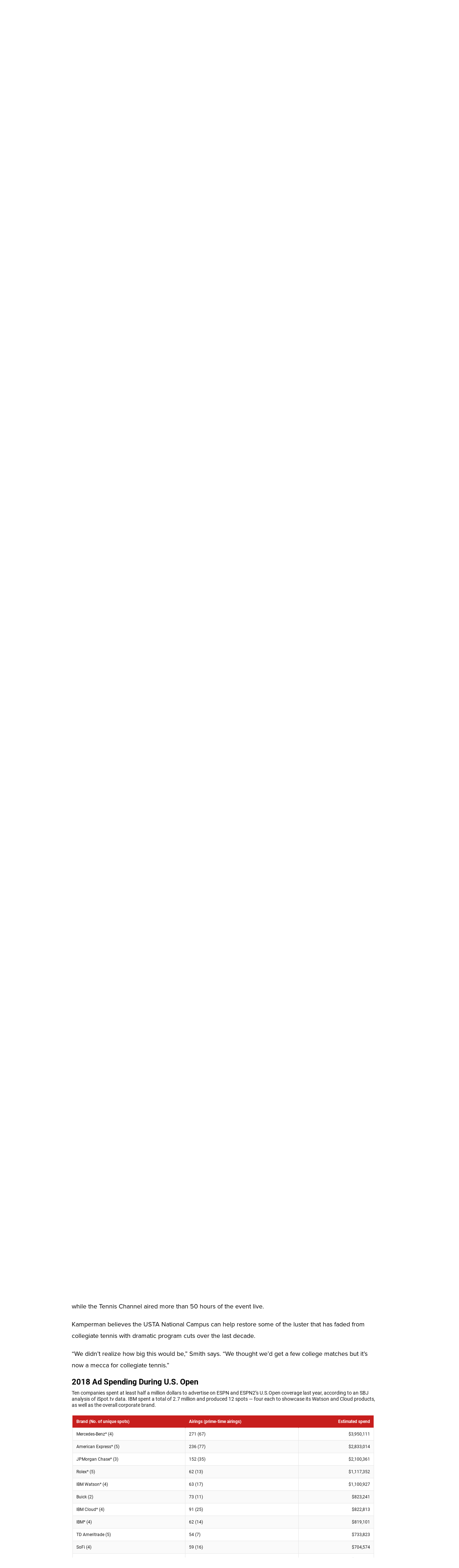

--- FILE ---
content_type: text/html; charset=utf-8
request_url: https://www.sportsbusinessjournal.com/Journal/Issues/2019/08/26/In-Depth/Lake-Nona/
body_size: 53288
content:
<!DOCTYPE html><html lang="en" dir="ltr" data-bundle-id="SBJ-ArcXP-2026-0107-3"><head><meta name="viewport" content="width=device-width, initial-scale=1"/><meta name="robots" content="max-image-preview:large"/><link rel="icon" type="image/x-icon" href="/pf/resources/favicon.png?d=229"/><link rel="stylesheet" href="https://cdn.jsdelivr.net/npm/swiper@11/swiper-bundle.min.css"/><link rel="stylesheet" href="https://cdn.jsdelivr.net/npm/instantsearch.css@8.5.1/themes/satellite-min.css" integrity="sha256-woeV7a4SRDsjDc395qjBJ4+ZhDdFn8AqswN1rlTO64E=" crossorigin="anonymous"/><link href="https://cdn.jsdelivr.net/npm/bootstrap@5.3.3/dist/css/bootstrap.min.css" rel="stylesheet" integrity="sha384-QWTKZyjpPEjISv5WaRU9OFeRpok6YctnYmDr5pNlyT2bRjXh0JMhjY6hW+ALEwIH" crossorigin="anonymous"/><script src="https://cdn.jsdelivr.net/npm/bootstrap@5.3.3/dist/js/bootstrap.bundle.min.js" integrity="sha384-YvpcrYf0tY3lHB60NNkmXc5s9fDVZLESaAA55NDzOxhy9GkcIdslK1eN7N6jIeHz" crossorigin="anonymous"></script><script src="https://cmp.osano.com/reyyOrDaqo/0ef7a45d-729d-406c-b885-564a37d9612f/osano.js"></script><style>.osano-cm-widget {display: none;}<!-- -->.osano-cm-dialog {display: none !important;}</style><script id="youtube-api" src="https://www.youtube.com/iframe_api"></script><script id="youtube-rel-fix">document.addEventListener('DOMContentLoaded',function(){
  document.querySelectorAll('iframe[src*="youtube.com/embed/"]').forEach(function(f){
    try {
      var url = new URL(f.src, window.location.origin);
      if(!url.searchParams.has('rel')) { url.searchParams.set('rel','0'); }
      f.src = url.toString();
    } catch(e) { /* ignore */ }
  });
});</script><title>Life is good on campus: USTA&#x27;s bustling Lake Nona facility a beacon for &#x27;all things tennis&#x27;</title><meta name="description" content="USTA&#x27;s bustling National Campus in Orlando area is a one-stop shop for tennis fans."/><meta name="twitter:description" content="USTA&#x27;s bustling National Campus in Orlando area is a one-stop shop for tennis fans."/><meta property="og:description" content="USTA&#x27;s bustling National Campus in Orlando area is a one-stop shop for tennis fans."/><meta property="og:title" content="Life is good on campus: USTA&#x27;s bustling Lake Nona facility a beacon for &#x27;all things tennis&#x27;"/><meta name="twitter:title" content="Life is good on campus: USTA&#x27;s bustling Lake Nona facility a beacon for &#x27;all things tennis&#x27;"/><meta property="og:image" content="https://www.sportsbusinessjournal.com/resizer/v2/5AP73LTQT7GOHJATN3F6MXHJUY.jpg?smart=true&amp;auth=3c7e5d828f8fc86f358105f474dd8eeb80a6ec965f23d17a7bb06d8c91e3ebe5&amp;width=1200&amp;height=630"/><meta property="og:image:alt" content="The 64-acre USTA National Campus is home to 100 courts — hard and clay, inside and out — and a 50,000-square-foot Welcome Center with Racquet Bar and Innovation Lab."/><meta name="twitter:image" content="https://www.sportsbusinessjournal.com/resizer/v2/5AP73LTQT7GOHJATN3F6MXHJUY.jpg?smart=true&amp;auth=3c7e5d828f8fc86f358105f474dd8eeb80a6ec965f23d17a7bb06d8c91e3ebe5&amp;width=1200&amp;height=630"/><meta name="twitter:image:alt" content="The 64-acre USTA National Campus is home to 100 courts — hard and clay, inside and out — and a 50,000-square-foot Welcome Center with Racquet Bar and Innovation Lab."/><meta property="og:type" content="article"/><meta name="robots" content="noarchive"/><meta name="ad-path" property="ad-path" content="nosection/ABTYJX63P373D7AI5C7Z52FYPQ"/><meta property="og:site_name" content="Sports Business Journal"/><meta property="og:url" content="https://www.sportsbusinessjournal.com/Journal/Issues/2019/08/26/In-Depth/Lake-Nona/"/><meta name="twitter:card" content="summary_large_image"/><link rel="canonical" href="https://www.sportsbusinessjournal.com/Journal/Issues/2019/08/26/In-Depth/Lake-Nona/"/><link rel="preload" as="style" href="/pf/resources/fonts/icomoon/icomoon.eot?bo91zr2=&amp;d=229"/><link rel="preload" as="style" href="/pf/resources/fonts/icomoon/icomoon.svg?bo91zr2=&amp;d=229#icomoon"/><link rel="preload" as="style" href="/pf/resources/fonts/icomoon/icomoon.ttf?bo91zr2=&amp;d=229"/><link rel="preload" as="style" href="/pf/resources/fonts/icomoon/icomoon.woff?bo91zr2=&amp;d=229"/><link id="fusion-output-type-styles" rel="stylesheet" type="text/css" href="/pf/dist/components/output-types/default.css?d=229&amp;mxId=00000000"/><link id="fusion-template-styles" rel="stylesheet" type="text/css" href="/pf/dist/components/combinations/default.css?d=229&amp;mxId=00000000"/><link id="fusion-siteStyles-styles" rel="stylesheet" type="text/css" href="/pf/dist/css/sbj.css?d=229&amp;mxId=00000000"/><script type="application/javascript" id="polyfill-script">if(!Array.prototype.includes||!(window.Object && window.Object.assign)||!window.Promise||!window.Symbol||!window.fetch){document.write('<script type="application/javascript" src="/pf/dist/engine/polyfill.js?d=229&mxId=00000000" defer=""><\/script>')}</script><script id="fusion-engine-react-script" type="application/javascript" src="/pf/dist/engine/react.js?d=229&amp;mxId=00000000" defer=""></script><script id="fusion-engine-combinations-script" type="application/javascript" src="/pf/dist/components/combinations/default.js?d=229&amp;mxId=00000000" defer=""></script><style>body { writing-mode: horizontal-tb; }</style><script data-integration="inlineScripts">
    (function(w,d,s,l,i){
      w[l]=w[l]||[];w[l].push({'gtm.start': new Date().getTime(),event:'gtm.js'});
      var f=d.getElementsByTagName(s)[0],
      j=d.createElement(s),dl=l!='dataLayer'?'&l='+l:'';j.async=true;j.src=
      'https://www.googletagmanager.com/gtm.js?id='+i+dl;f.parentNode.insertBefore(j,f);
    })(window,document,'script','dataLayer','G-P8TY6WNK9P');
  ;window.isIE = !!window.MSInputMethodContext && !!document.documentMode;</script><script src="https://cdn.jsdelivr.net/npm/swiper@11/swiper-element-bundle.min.js"></script><script async="" src="https://www.googletagmanager.com/gtag/js?id=G-P8TY6WNK9P"></script><script type="text/javascript">
          window.dataLayer = window.dataLayer || []; 
          window.player = window.player || {};
          function gtag() { dataLayer.push(arguments) }
          gtag('js', new Date());
          const sbjUrlPattern = /^(?=.*sports)(?=.*business)(?=.*journal).*$/i;
          if (sbjUrlPattern.test(location.host) && !location.host.includes('sandbox')) {
            gtag('config', 'G-P8TY6WNK9P')
          } else {
            gtag('config', 'G-P8TY6WNK9P', { debug_mode: true })
          }

          window.onPlayerStateChange = function(event) {
            if(event.target) {
                if (event.data == YT.PlayerState.PLAYING) {
                    window.gtag('event', 'video_play',{
                    video_current_time: Math.ceil(event.target?.getCurrentTime()),
                    video_percent: Math.ceil(event.target?.getCurrentTime() / event.target?.getDuration() * 100),
                    video_provider: event.target?.getVideoData()?.provider_name,
                    video_status: event.target?.getPlayerState(),
                    video_title: event.target?.getVideoData()?.title,
                    video_url: event.target?.getVideoUrl(),
                    });
                }
                if (event.data == YT.PlayerState.PAUSED) {
                    window.gtag('event', 'video_pause', {
                    video_current_time: Math.ceil(event.target?.getCurrentTime()),
                    video_percent: Math.ceil(event.target?.getCurrentTime() / event.target?.getDuration() * 100),
                    video_provider: event.target?.getVideoData()?.provider_name,
                    video_status: event.target?.getPlayerState(),
                    video_title: event.target?.getVideoData()?.title,
                    video_url: event.target?.getVideoUrl(),
                    });
                }
                if (event.data == YT.PlayerState.ENDED) {
                    window.gtag('event', 'video_end', {
                    video_current_time: Math.ceil(event.target?.getCurrentTime()),
                    video_percent: Math.ceil(event.target?.getCurrentTime() / event.target?.getDuration() * 100),
                    video_provider: event.target?.getVideoData()?.provider_name,
                    video_status: event.target?.getPlayerState(),
                    video_title: event.target?.getVideoData()?.title,
                    video_url: event.target?.getVideoUrl(),
                    });
                }
            };
          }

          window.addEventListener('click', (event) => {
            if (event.target && event.target.tagName !== 'DIV') {
                window.gtag('event', 'sbj_click', {
                target: ((event.target?.innerText || event.target?.parentElement?.innerText || event.target?.parentElement?.parentElement?.innerText) || '').substring(0, 100),
                class: event.target?.className,
                parentClass: event.target?.parentElement?.className,
                id: event.target?.id,
                parentId: event.target?.parentElement?.id,
                name: event.target?.name,
                parentName: event.target?.parentElement?.name,
                href: event.target?.href || event.target?.parentElement?.href,
                tag: event.target?.tagName,
                parentTag: event.target?.parentElement?.tagName,
                src: event.target?.src || event.target?.parentElement?.src,
                });
            }
          });
          </script><script type="text/javascript">
piAId = '857843';
piCId = '';
piHostname = 'info.sportsbusinessjournal.com';

(function() {
	function async_load(){
		var s = document.createElement('script'); s.type = 'text/javascript';
		s.src = ('https:' == document.location.protocol ? 'https://' : 'http://') + piHostname + '/pd.js';
		var c = document.getElementsByTagName('script')[0]; c.parentNode.insertBefore(s, c);
	}
	if(window.attachEvent) { window.attachEvent('onload', async_load); }
	else { window.addEventListener('load', async_load, false); }
})();
</script><script type="text/javascript">!function(){"use strict";window.addEventListener("message",function(a){if(void 0!==a.data["datawrapper-height"]){var e=document.querySelectorAll("iframe");for(var t in a.data["datawrapper-height"])for(var r,i=0;r=e[i];i++)if(r.contentWindow===a.source){var d=a.data["datawrapper-height"][t]+"px";r.style.height=d}}})}();</script><script async="" data-integration="nativo-ad" src="https://s.ntv.io/serve/load.js"></script><script defer="" data-integration="arcp" src="https://leadersgroup-sbj-prod.web.arc-cdn.net/arc/subs/p.min.js"></script><script type="application/ld+json">{"@context":"http://schema.org","@type":"NewsArticle","headline":"Life is good on campus: USTA's bustling Lake Nona facility a beacon for 'all things tennis'","url":"https://www.sportsbusinessjournal.com/Journal/Issues/2019/08/26/In-Depth/Lake-Nona/","storyUrl":"https://www.sportsbusinessjournal.com/Journal/Issues/2019/08/26/In-Depth/Lake-Nona/","image":"https://cloudfront-us-east-1.images.arcpublishing.com/leadersgroup/5AP73LTQT7GOHJATN3F6MXHJUY.jpg","thumbnailUrl":"https://cloudfront-us-east-1.images.arcpublishing.com/leadersgroup/5AP73LTQT7GOHJATN3F6MXHJUY.jpg","datePublished":"2019-08-26T00:00:00Z","publishDate":"2019-08-26T00:00:00Z","mainTopic":"No Section","articleSection":"No Section","additionalSections":"No Section","topicTag":"","keywords":[],"author":[{"@type":"Person","name":"Stuart Miller","url":"https://www.sportsbusinessjournal.com/author/undefined"}],"creator":[{"@type":"Person","name":"Stuart Miller","url":"https://www.sportsbusinessjournal.com/author/undefined"}],"entityTags":"","pageTitle":"Life is good on campus: USTA's bustling Lake Nona facility a beacon for 'all things tennis'","publisher":{"@type":"Organization","name":"Sports Business Journal"}}</script>
<script>(window.BOOMR_mq=window.BOOMR_mq||[]).push(["addVar",{"rua.upush":"false","rua.cpush":"false","rua.upre":"false","rua.cpre":"true","rua.uprl":"false","rua.cprl":"false","rua.cprf":"false","rua.trans":"SJ-4e34c76c-d410-44d4-8bfd-4a632722342d","rua.cook":"true","rua.ims":"false","rua.ufprl":"false","rua.cfprl":"true","rua.isuxp":"false","rua.texp":"norulematch","rua.ceh":"false","rua.ueh":"false","rua.ieh.st":"0"}]);</script>
                              <script>!function(e){var n="https://s.go-mpulse.net/boomerang/";if("False"=="True")e.BOOMR_config=e.BOOMR_config||{},e.BOOMR_config.PageParams=e.BOOMR_config.PageParams||{},e.BOOMR_config.PageParams.pci=!0,n="https://s2.go-mpulse.net/boomerang/";if(window.BOOMR_API_key="MS6LW-FHYQJ-62FQY-FHT7E-4XYX2",function(){function e(){if(!o){var e=document.createElement("script");e.id="boomr-scr-as",e.src=window.BOOMR.url,e.async=!0,i.parentNode.appendChild(e),o=!0}}function t(e){o=!0;var n,t,a,r,d=document,O=window;if(window.BOOMR.snippetMethod=e?"if":"i",t=function(e,n){var t=d.createElement("script");t.id=n||"boomr-if-as",t.src=window.BOOMR.url,BOOMR_lstart=(new Date).getTime(),e=e||d.body,e.appendChild(t)},!window.addEventListener&&window.attachEvent&&navigator.userAgent.match(/MSIE [67]\./))return window.BOOMR.snippetMethod="s",void t(i.parentNode,"boomr-async");a=document.createElement("IFRAME"),a.src="about:blank",a.title="",a.role="presentation",a.loading="eager",r=(a.frameElement||a).style,r.width=0,r.height=0,r.border=0,r.display="none",i.parentNode.appendChild(a);try{O=a.contentWindow,d=O.document.open()}catch(_){n=document.domain,a.src="javascript:var d=document.open();d.domain='"+n+"';void(0);",O=a.contentWindow,d=O.document.open()}if(n)d._boomrl=function(){this.domain=n,t()},d.write("<bo"+"dy onload='document._boomrl();'>");else if(O._boomrl=function(){t()},O.addEventListener)O.addEventListener("load",O._boomrl,!1);else if(O.attachEvent)O.attachEvent("onload",O._boomrl);d.close()}function a(e){window.BOOMR_onload=e&&e.timeStamp||(new Date).getTime()}if(!window.BOOMR||!window.BOOMR.version&&!window.BOOMR.snippetExecuted){window.BOOMR=window.BOOMR||{},window.BOOMR.snippetStart=(new Date).getTime(),window.BOOMR.snippetExecuted=!0,window.BOOMR.snippetVersion=12,window.BOOMR.url=n+"MS6LW-FHYQJ-62FQY-FHT7E-4XYX2";var i=document.currentScript||document.getElementsByTagName("script")[0],o=!1,r=document.createElement("link");if(r.relList&&"function"==typeof r.relList.supports&&r.relList.supports("preload")&&"as"in r)window.BOOMR.snippetMethod="p",r.href=window.BOOMR.url,r.rel="preload",r.as="script",r.addEventListener("load",e),r.addEventListener("error",function(){t(!0)}),setTimeout(function(){if(!o)t(!0)},3e3),BOOMR_lstart=(new Date).getTime(),i.parentNode.appendChild(r);else t(!1);if(window.addEventListener)window.addEventListener("load",a,!1);else if(window.attachEvent)window.attachEvent("onload",a)}}(),"".length>0)if(e&&"performance"in e&&e.performance&&"function"==typeof e.performance.setResourceTimingBufferSize)e.performance.setResourceTimingBufferSize();!function(){if(BOOMR=e.BOOMR||{},BOOMR.plugins=BOOMR.plugins||{},!BOOMR.plugins.AK){var n="true"=="true"?1:0,t="cookiepresent",a="clpkpsyxzcoiw2ls4cka-f-f320940b4-clientnsv4-s.akamaihd.net",i="false"=="true"?2:1,o={"ak.v":"39","ak.cp":"1666705","ak.ai":parseInt("1074989",10),"ak.ol":"0","ak.cr":9,"ak.ipv":4,"ak.proto":"h2","ak.rid":"3118c7ec","ak.r":44268,"ak.a2":n,"ak.m":"dscr","ak.n":"ff","ak.bpcip":"18.222.167.0","ak.cport":37154,"ak.gh":"23.192.164.144","ak.quicv":"","ak.tlsv":"tls1.3","ak.0rtt":"","ak.0rtt.ed":"","ak.csrc":"-","ak.acc":"","ak.t":"1769136276","ak.ak":"hOBiQwZUYzCg5VSAfCLimQ==cxDX2Pi+drd/k12nNaLb/vDFCkqYY5N0Ca8uyHaC/ME30x2RlTQJFV1ZIax3xdUhW9u8Rq+mpgoU4fD68i5YDchxjkpC/XfVsIJMHWMfuoKSrTJlW2+dbzHQRxNa5APKVWpTm9/M97i7TBYvNTPhmEaGT5LSHwx5n1l3mSJaSbwO06UjIY6xgqGZoMDE9scgnd+1T5BqbgM2v/GtS7ynFkQfcu3s/r53yyHQXTKmW+5NV0zf/Gh4KTYiO5PbNwPf0Vq65GtEA98e4s03zGRgwau9wQWiJrZGS7rZV7CWk5Xh/EqaipXPOrLH1dUD+iF28qoRj2xUImmicnVV6E4dutRRVt+OWeDfkeTF0uQnZ92NKLgoulFONgLFf6miU23HnFN1U0D6jqFHQ6CGM4C3OLIp3flmpP5uZEBuw4jPwdQ=","ak.pv":"5","ak.dpoabenc":"","ak.tf":i};if(""!==t)o["ak.ruds"]=t;var r={i:!1,av:function(n){var t="http.initiator";if(n&&(!n[t]||"spa_hard"===n[t]))o["ak.feo"]=void 0!==e.aFeoApplied?1:0,BOOMR.addVar(o)},rv:function(){var e=["ak.bpcip","ak.cport","ak.cr","ak.csrc","ak.gh","ak.ipv","ak.m","ak.n","ak.ol","ak.proto","ak.quicv","ak.tlsv","ak.0rtt","ak.0rtt.ed","ak.r","ak.acc","ak.t","ak.tf"];BOOMR.removeVar(e)}};BOOMR.plugins.AK={akVars:o,akDNSPreFetchDomain:a,init:function(){if(!r.i){var e=BOOMR.subscribe;e("before_beacon",r.av,null,null),e("onbeacon",r.rv,null,null),r.i=!0}return this},is_complete:function(){return!0}}}}()}(window);</script></head><body><noscript><iframe title="gtm" src="https://www.googletagmanager.com/ns.html?id=G-P8TY6WNK9P" height="0" width="0" style="display:none;visibility:hidden"></iframe></noscript><div id="fusion-app" class="c-stack b-application" data-style-direction="vertical" data-style-justification="start" data-style-alignment="unset" data-style-inline="false" data-style-wrap="nowrap"><header class="b-standard-article-layout__header"><div class="c-stack b-single-chain" data-style-direction="vertical" data-style-justification="start" data-style-alignment="unset" data-style-inline="false" data-style-wrap="nowrap"><div class="c-stack b-single-chain__children-stack" data-style-direction="vertical" data-style-justification="start" data-style-alignment="unset" data-style-inline="false" data-style-wrap="nowrap"><div id="arcad-feature-f0f6yycLVz3v2SP-0-0-0-4fb1949314fc7" class="c-stack b-ads-block" data-style-direction="vertical" data-style-justification="start" data-style-alignment="center" data-style-inline="false" data-style-wrap="nowrap"><div style="min-block-size:90px" data-testid="ad-block-unit-wrapper"><div id="div-gpt-ad-xxx-0"></div></div></div><div class="subscription-belt"><ul class="subscription-belt__wrapper"><li><span class=""><time as="time" class="c-date subscription-belt" dateTime="2026-01-23T02:44:37.265Z">Thursday, January 22, 2026</time></span></li><li><a href="/Member/Login" class="subscription-belt__btn-login">Sign In</a></li><li><a class="c-link subscription-belt__btn-subscribe" href="/Subscribe/Subscription-Landing/">subscribe</a></li></ul></div><div><div class="middle-bar"><div class="middle-bar__wrapper"><a href="/" class="main-logo"><img src="/pf/resources/images/svgs/logo.svg?d=229" alt="SBJ"/></a><ul class="middle-bar__right"><div style="position:relative"></div><li><div class="search-bar"><div style="position:relative"></div></div></li><li><button class="btn-user"><span class="icon-user"></span></button></li><li><button class="btn-hamburger"><span></span></button></li></ul></div></div><nav class="main-nav"><div class="main-nav__wrapper"><div class="main-nav__left"><div class="nav-col "><span class="nav-col__category">Daily Issues</span><ul class="nav-col__items"><li><a href="/Daily/Issues/2026/01/22/" class="nav-col__link">January 22</a></li><li><a href="/Daily/Issues/2026/01/21/" class="nav-col__link">January 21</a></li><li><a href="/Daily/Issues/2026/01/20/" class="nav-col__link">January 20</a></li><li><a href="/Daily/Issues/2026/01/19/" class="nav-col__link">January 19</a></li><li><a href="/Daily/Issues/2026/01/16/" class="nav-col__link">January 16</a></li><li><a href="/Daily/Issues/2026/01/15/" class="nav-col__link">January 15</a></li><li><a href="/Daily/Issues/2026/01/14/" class="nav-col__link">January 14</a></li><li><a href="/Daily/Issues/2026/01/13/" class="nav-col__link">January 13</a></li><li><a href="/Daily/Issues/2026/01/12/" class="nav-col__link">January 12</a></li><li><a href="/Daily/Issues/2026/01/09/" class="nav-col__link">January 09</a></li></ul></div><div class="nav-col "><span class="nav-col__category">Weekly Issues</span><ul class="nav-col__items"><li><a href="/Journal/Issues/2026/01/19/" class="nav-col__link">January 19</a></li><li><a href="/Journal/Issues/2026/01/12/" class="nav-col__link">January 12</a></li><li><a href="/Journal/Issues/2025/12/22/" class="nav-col__link">December 22</a></li><li><a href="/Journal/Issues/2025/12/15/" class="nav-col__link">December 15</a></li><li><a href="/Journal/Issues/2025/12/08/" class="nav-col__link">December 08</a></li><li><a href="/Journal/Issues/2025/12/01/" class="nav-col__link">December 01</a></li><li><a href="/Journal/Issues/2025/11/24/" class="nav-col__link">November 24</a></li><li><a href="/Journal/Issues/2025/11/17/" class="nav-col__link">November 17</a></li><li><a href="/Journal/Issues/2025/11/10/" class="nav-col__link">November 10</a></li><li><a href="/Journal/Issues/2025/11/03/" class="nav-col__link">November 03</a></li><li><a href="/Journal/Print-Online" class="nav-col__link"><b>Digital Edition</b></a></li></ul></div><div class="nav-col "><span class="nav-col__category">Newsletters</span><ul class="nav-col__items"><li><a href="/sb-blogs/" class="nav-col__link">View All</a></li><li><a href="/sb-blogs/newsletter-betting" class="nav-col__link">Betting</a></li><li><a href="/sb-blogs/newsletter-college" class="nav-col__link">College</a></li><li><a href="/sb-blogs/newsletter-facilities" class="nav-col__link">Facilities</a></li><li><a href="/sb-blogs/newsletter-football" class="nav-col__link">Football</a></li><li><a href="/sb-blogs/newsletter-gaming" class="nav-col__link">Gaming</a></li><li><a href="/sb-blogs/newsletter-marketing" class="nav-col__link">Marketing</a></li><li><a href="/sb-blogs/newsletter-media" class="nav-col__link">Media</a></li><li><a href="/sb-blogs/sbj-power-up" class="nav-col__link">Power Up</a></li><li><a href="/sb-blogs/newsletter-tech" class="nav-col__link">Tech</a></li><li><a href="/sb-blogs/sbj-unpacks" class="nav-col__link">Unpacks</a></li><li><a href="/sb-blogs/newsletter-womens-sports" class="nav-col__link">Women&#x27;s Sports</a></li></ul></div><div class=""><div class="nav-col "><span class="nav-col__category">Editions</span><ul class="nav-col__items"><li><a href="/Daily/Morning-Buzz/" class="nav-col__link">Morning Buzz</a></li><li><a href="/Daily/Closing-Bell/" class="nav-col__link">Closing Bell</a></li><li><a href="/Daily/Weekend-Rap/" class="nav-col__link">Weekend Rap</a></li></ul></div><div class="nav-col "><span class="nav-col__category">Podcasts/TV</span><ul class="nav-col__items"><li><a href="https://www.sportsbusinessjournal.com/video/" class="nav-col__link">SBJ TV</a></li><li><a href="/podcasts" class="nav-col__link">All Podcasts</a></li><li><a href="https://sbj-morning-buzzcast.simplecast.com/" class="nav-col__link">Morning Buzzcast</a></li><li><a href="https://the-sports-media-podcast.simplecast.com/" class="nav-col__link">SBJ Sports Media Podcast</a></li><li><a href="https://sbj-spotlight.sportsbusinessjournal.com/" class="nav-col__link">SBJ On Stage</a></li><li><a href="/sbj-live/" class="nav-col__link">SBJ Live</a></li></ul></div></div><div class=""><div class="nav-col "><span class="nav-col__category">All Topics</span><ul class="nav-col__items nav-col__items--two-columns"><li><a href="/sections/awards-and-honors" class="nav-col__link">Awards &amp; Honors</a></li><li><a href="/sections/betting" class="nav-col__link">Betting</a></li><li><a href="/sections/colleges" class="nav-col__link">Colleges</a></li><li><a href="/data/" class="nav-col__link">Data</a></li><li><a href="/sections/events-and-attractions" class="nav-col__link">Events and Attractions</a></li><li><a href="/tags/executive-transactions" class="nav-col__link"> Exec Transactions</a></li><li><a href="/sections/facilities" class="nav-col__link">Facilities</a></li><li><a href="/sections/finance" class="nav-col__link">Finance</a></li><li><a href="/sections/franchises" class="nav-col__link">Franchises</a></li><li><a href="/tags/gaming" class="nav-col__link">Gaming</a></li><li><a href="/tags/international" class="nav-col__link">International</a></li><li><a href="/sections/labor-and-agents" class="nav-col__link">Labor and Agents</a></li><li><a href="/sections/leagues-and-governing-bodies" class="nav-col__link">Leagues and Governing Bodies</a></li><li><a href="/sections/legal-and-governance" class="nav-col__link">Legal and Governance</a></li><li><a href="/sections/marketing-and-sponsorship" class="nav-col__link">Marketing</a></li><li><a href="/sections/media" class="nav-col__link">Media</a></li><li><a href="/sections/olympics" class="nav-col__link">Olympics</a></li><li><a href="/sections/opinion" class="nav-col__link">Opinion</a></li><li><a href="/sections/people-and-pop-culture" class="nav-col__link">People and Pop Culture</a></li><li><a href="/sections/sports-and-society" class="nav-col__link">Sports and Society</a></li><li><a href="/Technology" class="nav-col__link">Tech</a></li><li><a href="/sections/womens-sports" class="nav-col__link">Women&#x27;s Sports</a></li></ul></div><div class="nav-col "><span class="nav-col__category">Sponsored Content</span><ul class="nav-col__items"><li><a href="/Native" class="nav-col__link">All Sponsored Content</a></li></ul></div></div><div class="nav-col "><span class="nav-col__category">Events</span><ul class="nav-col__items"><li><a href="/Conferences-Events/Event-Calendar/" class="nav-col__link">Event Calendar</a></li><li><a href="https://sbj.foleon.com/national-sports-forum/2026/" class="nav-col__link">SBJ National Sports Forum</a></li><li><a href="https://leadersinsport.com/sport-business/leaders-events/leaders-meet-innovation/" class="nav-col__link">Leaders Meet: Innovation</a></li><li><a href="https://www.the-business-of-soccer.com/2026/" class="nav-col__link">The Business of Soccer</a></li><li><a href="https://www.worldcongressofsports.com/2026/" class="nav-col__link">CAA World Congress of Sports</a></li><li><a href="https://www.sports-business-awards-tech.com/2026/" class="nav-col__link">2026 Sports Business Awards: Tech</a></li><li><a href="https://www.sbjtechweek.com/2026/" class="nav-col__link">2026 Tech Week</a></li><li><a href="https://sportsbusinessawards2026.awardstage.com/" class="nav-col__link">Sports Business Awards</a></li><li><a href="https://www.brand-innovation-summit.com/2026/" class="nav-col__link">Brand Innovation Summit</a></li><li><a href="https://www.thought-leaders-retreat.com/2026/" class="nav-col__link">Thought Leaders</a></li><li><a href="https://www.thought-leaders-retreat-tech.com/2026/" class="nav-col__link">Thought Leaders: Tech</a></li><li><a href="https://info.sportsbusinessjournal.com/l/856843/2026-01-13/3gmm8f" class="nav-col__link">DRIVE</a></li><li><a href="https://info.sportsbusinessjournal.com/l/856843/2026-01-13/3gmlkx" class="nav-col__link">Game Changers</a></li><li><a href="https://leadersinsport.com/sport-business/leaders-events/leaders-week-london/" class="nav-col__link">Leaders Week London</a></li><li><a href="https://info.sportsbusinessjournal.com/l/856843/2026-01-13/3gmmh4" class="nav-col__link">Media Innovators</a></li><li><a href="https://info.sportsbusinessjournal.com/l/856843/2026-01-13/3gmll4" class="nav-col__link">Dealmakers</a></li><li><a href="https://info.sportsbusinessjournal.com/l/856843/2026-01-13/3gmmhf" class="nav-col__link">New Voices Under 30</a></li><li><a href="https://www.fortyunder40awards.com/2026/" class="nav-col__link">Forty Under 40</a></li><li><a href="https://info.sportsbusinessjournal.com/l/856843/2026-01-13/3gmllb" class="nav-col__link">Intercollegiate Athletics Forum</a></li></ul></div></div><div class="main-nav__right"><div class="nav-col "><span class="nav-col__category">Properties</span><ul class="nav-col__items"><li><a href="/College-University/About-the-Program/" class="nav-col__link">On Campus</a></li><li><a href="https://leadersclub.com/" class="nav-col__link">Leaders Club</a></li><li><a href="https://leadersinsport.com/" class="nav-col__link">Leaders in Sport</a></li><li><a href="https://newzoo.com/" class="nav-col__link">Newzoo</a></li></ul></div><div class="nav-col "><span class="nav-col__category">Company</span><ul class="nav-col__items"><li><a href="/Corporate/About-Us" class="nav-col__link">About Us</a></li><li><a href="/Corporate/Staff" class="nav-col__link">Staff</a></li><li><a href="/Corporate/FAQ" class="nav-col__link">FAQ</a></li><li><a href="/Corporate/Contact-Us" class="nav-col__link">Contact Us</a></li><li><a href="https://advertise.sportsbusinessjournal.com/advertise/" class="nav-col__link">Advertise</a></li><li><a href="https://advertise.sportsbusinessjournal.com/advertise/edit-calendar" class="nav-col__link">Editorial Calendar</a></li><li><a href="https://advertise.sportsbusinessjournal.com/celebrate/" class="nav-col__link">Celebrate</a></li><li><a href="https://www.sportsbusinessjournal.com/Subscribe/Subscription-Landing" class="nav-col__link">Subscribe</a></li><li><a href="https://apps.apple.com/us/app/sports-business-journal/id661730411" class="nav-col__link">iOS Mobile App</a></li></ul></div></div><div class="main-nav__bottom"><ul class="social-list"><div class="sbj-social"><div class="c-stack sbj-social__social" data-style-direction="vertical" data-style-justification="start" data-style-alignment="unset" data-style-inline="false" data-style-wrap="nowrap"><ul class="sbj-social__list"><li><a title="linkedin" class="c-link sbj-social__link" href="https://www.linkedin.com/company/sports-business-journal/" rel="noreferrer" target="_blank"><div class="social-links"><span name="LinkedIn" class="bar-icon-LinkedIn"></span></div><span class="visually-hidden">Opens in new window</span></a></li><li><a title="twitter" class="c-link sbj-social__link" href="https://twitter.com/sbj" rel="noreferrer" target="_blank"><div class="social-links"><span name="Twitter" class="bar-icon-Twitter"></span></div><span class="visually-hidden">Opens in new window</span></a></li><li><a title="instagram" class="c-link sbj-social__link" href="https://www.instagram.com/sportsbusinessjournal/" rel="noreferrer" target="_blank"><div class="social-links"><span name="Instagram" class="bar-icon-Instagram"></span></div><span class="visually-hidden">Opens in new window</span></a></li><li><a title="facebook" class="c-link sbj-social__link" href="https://facebook.com/sportsbusinessjournal" rel="noreferrer" target="_blank"><div class="social-links"><span name="Facebook" class="bar-icon-Facebook"></span></div><span class="visually-hidden">Opens in new window</span></a></li></ul></div></div></ul><div class="main-nav__subscribe-wrapper"><span class="main-nav__become-text">Become an industry insider</span><a href="/Subscribe/Subscription-Landing" class="btn btn--primary btn--xs">SUBSCRIBE NOW</a></div></div></div></nav><nav class="bottom-nav"><div class="bottom-nav__wrapper"><ul class="bottom-nav__menu"><li><a href="/sections/media">Media</a></li><li><a href="/Technology">Tech</a></li><li><a href="/sections/franchises">Franchises</a></li><li><a href="/tags/executive-transactions"> Exec Transactions</a></li><li><a href="/data/">Data</a></li><li><a href="https://www.sportsbusinessjournal.com/video/">SBJ TV</a></li><li class="sub-menu"><a href="#">All Topics<span class="triangle-down"><i class="icon-triangle-d"></i></span></a><div class="sub-menu__content sub-menu__content--all-topics"><ul><li><a href="/sections/awards-and-honors" class="nav-col__link">Awards &amp; Honors</a></li><li><a href="/sections/betting" class="nav-col__link">Betting</a></li><li><a href="/sections/colleges" class="nav-col__link">Colleges</a></li><li><a href="/data/" class="nav-col__link">Data</a></li><li><a href="/sections/events-and-attractions" class="nav-col__link">Events and Attractions</a></li><li><a href="/tags/executive-transactions" class="nav-col__link"> Exec Transactions</a></li><li><a href="/sections/facilities" class="nav-col__link">Facilities</a></li><li><a href="/sections/finance" class="nav-col__link">Finance</a></li><li><a href="/sections/franchises" class="nav-col__link">Franchises</a></li><li><a href="/tags/gaming" class="nav-col__link">Gaming</a></li><li><a href="/tags/international" class="nav-col__link">International</a></li><li><a href="/sections/labor-and-agents" class="nav-col__link">Labor and Agents</a></li><li><a href="/sections/leagues-and-governing-bodies" class="nav-col__link">Leagues and Governing Bodies</a></li><li><a href="/sections/legal-and-governance" class="nav-col__link">Legal and Governance</a></li><li><a href="/sections/marketing-and-sponsorship" class="nav-col__link">Marketing</a></li><li><a href="/sections/media" class="nav-col__link">Media</a></li><li><a href="/sections/olympics" class="nav-col__link">Olympics</a></li><li><a href="/sections/opinion" class="nav-col__link">Opinion</a></li><li><a href="/sections/people-and-pop-culture" class="nav-col__link">People and Pop Culture</a></li><li><a href="/sections/sports-and-society" class="nav-col__link">Sports and Society</a></li><li><a href="/Technology" class="nav-col__link">Tech</a></li><li><a href="/sections/womens-sports" class="nav-col__link">Women&#x27;s Sports</a></li></ul></div></li></ul><ul class="bottom-nav__menu bottom-nav__menu--right"><li class="sub-menu"><a href="#">Daily Editions<span class="triangle-down"><i class="icon-triangle-d"></i></span></a><div class="sub-menu__content"><ul><li><a href="/Daily/Issues/2026/01/22/" class="nav-col__link">Latest Issue</a></li><li><a href="/Daily/Morning-Buzz" class="nav-col__link">Morning Buzz</a></li><li><a href="/Daily/Closing-Bell/" class="nav-col__link">Closing Bell</a></li></ul></div></li><li class="sub-menu"><a href="#">Newsletters<span class="triangle-down"><i class="icon-triangle-d"></i></span></a><div class="sub-menu__content"><ul><li><a href="/sb-blogs/" class="nav-col__link">View All</a></li><li><a href="/sb-blogs/newsletter-betting" class="nav-col__link">Betting</a></li><li><a href="/sb-blogs/newsletter-college" class="nav-col__link">College</a></li><li><a href="/sb-blogs/newsletter-facilities" class="nav-col__link">Facilities</a></li><li><a href="/sb-blogs/newsletter-football" class="nav-col__link">Football</a></li><li><a href="/sb-blogs/newsletter-gaming" class="nav-col__link">Gaming</a></li><li><a href="/sb-blogs/newsletter-marketing" class="nav-col__link">Marketing</a></li><li><a href="/sb-blogs/newsletter-media" class="nav-col__link">Media</a></li><li><a href="/sb-blogs/sbj-power-up" class="nav-col__link">Power Up</a></li><li><a href="/sb-blogs/newsletter-tech" class="nav-col__link">Tech</a></li><li><a href="/sb-blogs/sbj-unpacks" class="nav-col__link">Unpacks</a></li><li><a href="/sb-blogs/newsletter-womens-sports" class="nav-col__link">Women&#x27;s Sports</a></li></ul></div></li><li class="sub-menu"><a href="/Journal/Issues/2026/01/19/">Weekly Issue  <b>01.19.2026</b> <span class="triangle-down"><i class="icon-triangle-d"></i></span></a><div class="sub-menu__content"><ul><li><a href="/Journal/Print-Online" class="nav-col__link"><b>Digital Edition</b></a></li><li><a href="/Journal/Issues/2026/01/12/" class="nav-col__link">01.12.2026</a></li><li><a href="/Journal/Issues/2025/12/22/" class="nav-col__link">12.22.2025</a></li><li><a href="/Journal/Issues/2025/12/15/" class="nav-col__link">12.15.2025</a></li><li><a href="/Journal/Issues/2025/12/08/" class="nav-col__link">12.08.2025</a></li><li><a href="/Journal/Issues/2025/12/01/" class="nav-col__link">12.01.2025</a></li><li><a href="/Journal/Issues/2025/11/24/" class="nav-col__link">11.24.2025</a></li><li><a href="/Journal/Issues/2025/11/17/" class="nav-col__link">11.17.2025</a></li><li><a href="/Journal/Issues/2025/11/10/" class="nav-col__link">11.10.2025</a></li><li><a href="/Journal/Issues/2025/11/03/" class="nav-col__link">11.03.2025</a></li></ul></div></li><li class="sub-menu"><div class="sbj-social"><div class="c-stack sbj-social__social" data-style-direction="vertical" data-style-justification="start" data-style-alignment="unset" data-style-inline="false" data-style-wrap="nowrap"><ul class="sbj-social__list"><li><a title="linkedin" class="c-link sbj-social__link" href="https://www.linkedin.com/company/sports-business-journal/" rel="noreferrer" target="_blank"><div class="social-links"><span name="LinkedIn" class="bar-icon-LinkedIn"></span></div><span class="visually-hidden">Opens in new window</span></a></li><li><a title="twitter" class="c-link sbj-social__link" href="https://twitter.com/sbj" rel="noreferrer" target="_blank"><div class="social-links"><span name="Twitter" class="bar-icon-Twitter"></span></div><span class="visually-hidden">Opens in new window</span></a></li><li><a title="instagram" class="c-link sbj-social__link" href="https://www.instagram.com/sportsbusinessjournal/" rel="noreferrer" target="_blank"><div class="social-links"><span name="Instagram" class="bar-icon-Instagram"></span></div><span class="visually-hidden">Opens in new window</span></a></li><li><a title="facebook" class="c-link sbj-social__link" href="https://facebook.com/sportsbusinessjournal" rel="noreferrer" target="_blank"><div class="social-links"><span name="Facebook" class="bar-icon-Facebook"></span></div><span class="visually-hidden">Opens in new window</span></a></li></ul></div></div></li></ul></div></nav></div><div class="banner"><picture class="c-picture banner__picture"><img alt="" class="c-image banner__image" src="https://static.themebuilder.aws.arc.pub/leadersgroup/1747843918484.png"/></picture><div class="banner__overlay"><div class="banner__banner-text"></div></div></div></div></div></header><div class="b-standard-article-layout__container"><main class="b-standard-article-layout__body"><div class="breaking-news-container"><div class="breaking-news-hold"><div class="breaking-news-bar"></div></div></div><div class="b-overline-sponsored"></div><h1 class="b-headline">Life is good on campus: USTA's bustling Lake Nona facility a beacon for 'all things tennis'</h1><div class="c-stack b-double-chain" data-style-direction="vertical" data-style-justification="start" data-style-alignment="unset" data-style-inline="false" data-style-wrap="nowrap"><div class="c-grid b-double-chain__children-grid"><div class="c-stack b-double-chain__child-item" data-style-direction="vertical" data-style-justification="start" data-style-alignment="unset" data-style-inline="false" data-style-wrap="nowrap"><div class="c-attribution sbj-byline"><div class="sbj-byline__author-byline"><span class="sbj-byline__by">By</span> <span class="sbj-byline__names">Stuart Miller</span></div><div class="sbj-byline__date">08.25.2019</div></div></div><div class="c-stack b-double-chain__child-item" data-style-direction="vertical" data-style-justification="start" data-style-alignment="unset" data-style-inline="false" data-style-wrap="nowrap"><div class="c-stack b-share-bar sbj-share-bar" data-style-direction="horizontal" data-style-justification="center" data-style-alignment="center" data-style-inline="false" data-style-wrap="nowrap"> <div class="share-buttons-default"><button aria-label="Share current article via %{socialType}" class="c-button c-button--medium c-button--default" type="button"><span><div class="social-links"><span name="Twitter" class="bar-icon-Twitter"></span></div></span></button><button aria-label="Share current article via %{socialType}" class="c-button c-button--medium c-button--default" type="button"><span><div class="social-links"><span name="LinkedIn" class="bar-icon-LinkedIn"></span></div></span></button><button aria-label="Share current article via %{socialType}" class="c-button c-button--medium c-button--default" type="button"><span><div class="social-links"><span name="Link" class="bar-icon-Link"></span></div></span></button><button aria-label="Share current article via %{socialType}" class="c-button c-button--medium c-button--default" type="button"><span><div class="social-links"><span name="Print" class="bar-icon-Print"></span></div></span></button></div><div class="is-closing share-buttons"><button aria-label="Share current article via %{socialType}" class="c-button c-button--medium c-button--default" type="button"><span><div class="social-links"><span name="Reddit" class="bar-icon-Reddit"></span></div></span></button><button aria-label="Share current article via %{socialType}" class="c-button c-button--medium c-button--default" type="button"><span><div class="social-links"><span name="Facebook" class="bar-icon-Facebook"></span></div></span></button><button aria-label="Share current article via %{socialType}" class="c-button c-button--medium c-button--default" type="button"><span><div class="social-links"><span name="Envelope" class="bar-icon-Envelope"></span></div></span></button></div><button aria-label="Share current article via %{socialType}" class="c-button c-button--medium c-button--default" type="button"><span><div class="social-links"><span name="Dots" class="bar-icon-Dots"></span></div></span></button></div></div></div></div><div class="article-wrapper "><figure class="c-media-item b-article-body__image"><img data-chromatic="ignore" alt="" class="c-image" loading="lazy" src="https://www.sportsbusinessjournal.com/resizer/v2/5AP73LTQT7GOHJATN3F6MXHJUY.jpg?auth=3c7e5d828f8fc86f358105f474dd8eeb80a6ec965f23d17a7bb06d8c91e3ebe5&amp;width=800&amp;height=424" srcSet="https://www.sportsbusinessjournal.com/resizer/v2/5AP73LTQT7GOHJATN3F6MXHJUY.jpg?auth=3c7e5d828f8fc86f358105f474dd8eeb80a6ec965f23d17a7bb06d8c91e3ebe5&amp;width=274&amp;height=145 274w, https://www.sportsbusinessjournal.com/resizer/v2/5AP73LTQT7GOHJATN3F6MXHJUY.jpg?auth=3c7e5d828f8fc86f358105f474dd8eeb80a6ec965f23d17a7bb06d8c91e3ebe5&amp;width=400&amp;height=212 400w, https://www.sportsbusinessjournal.com/resizer/v2/5AP73LTQT7GOHJATN3F6MXHJUY.jpg?auth=3c7e5d828f8fc86f358105f474dd8eeb80a6ec965f23d17a7bb06d8c91e3ebe5&amp;width=768&amp;height=407 768w, https://www.sportsbusinessjournal.com/resizer/v2/5AP73LTQT7GOHJATN3F6MXHJUY.jpg?auth=3c7e5d828f8fc86f358105f474dd8eeb80a6ec965f23d17a7bb06d8c91e3ebe5&amp;width=1024&amp;height=542 1024w, https://www.sportsbusinessjournal.com/resizer/v2/5AP73LTQT7GOHJATN3F6MXHJUY.jpg?auth=3c7e5d828f8fc86f358105f474dd8eeb80a6ec965f23d17a7bb06d8c91e3ebe5&amp;width=1440&amp;height=763 1440w" width="800" height="424"/><figcaption class="c-media-item__fig-caption"><span class="c-media-item__caption">The 64-acre USTA National Campus is home to 100 courts — hard and clay, inside and out — and a 50,000-square-foot Welcome Center with Racquet Bar and Innovation Lab. </span><span class="c-media-item__credit">USTA </span></figcaption></figure><article class="b-article-body "><p class="c-paragraph no-section ">The USTA National Campus opened just over two years ago, and the world’s largest tennis facility has already had more than half a million people pass through its gates. This year alone it will host more than 120 local, regional, national and international events.</p><p class="c-paragraph no-section "><sapn>All that activity has executives reaching for a thesaurus to explain what it has become: The campus’ chief executive, Kurt Kamperman, calls it “the hub of American tennis,” while Bob Whyley, senior vice president of production and executive producer at the Tennis Channel, goes for “the epicenter of American tennis,” and Iain Pound, Wilson’s national sales director, chooses “the heartbeat of American tennis.”</span></p><div class="related-story-card"><div class="related-story-card__title">Related Stories</div><div class="related-story-card__related-link"><a href="/Journal/Issues/2019/08/26/In-Depth/Five-execs/" class="link">On serve: Five executives driving business and decision-making in tennis</a></div><div class="related-story-card__related-link"><a href="/Journal/Issues/2019/08/26/In-Depth/Fan-Week/" class="link">USTA uses Fan Week to build excitement around the sport</a></div><div class="related-story-card__related-link"><a href="/Journal/Issues/2019/08/26/In-Depth/USOpen-Series/" class="link">U.S. Open Series: That’s a wrap!</a></div><div class="related-story-card__related-link"><a href="/Journal/Issues/2019/08/26/In-Depth/Social-Climbers/" class="link">SBJ Social Climbers: Tennis</a></div></div><p class="c-paragraph no-section "><sapn>Regardless of the language used to describe its impact, this spot in the Lake Nona area of Orlando is the one place where on any day of any week one might see young kids in tennis camp; adults taking lessons or playing USTA league championships; juniors playing tournaments; top prospects in training; players from 300 colleges in team matches; WTA and ATP stars like Madison Keys or Frances Tiafoe practicing; the newest World TeamTennis squad — the Orlando Storm — hosting its rivals; or John McEnroe or Chris Evert visiting.</span></p><p class="c-paragraph no-section "><sapn>Gordon Smith, the U.S. Tennis Association’s CEO and executive director, knows that everyone is talking about whether this National Campus will produce a new American champion. He believes it will help, thanks to the resources and cutting-edge technology for all aspects of the game, but also because having more space means that more talented young players can be helped than ever before.</span></p><p class="c-paragraph no-section "><sapn>The 64-acre campus has space for as many as 40 of the top juniors to be training at once, although their stays are short-term as opposed to the classic tennis academy approach. At tennis academies, players live there full time, devoting most of their days to tennis year-round, while using only the academy’s coaches. Part of the revamped USTA development philosophy aims to reduce pressure and isolation, increase self-esteem and encourage multisport participation. The USTA also is now inclusive of more players and of the players’ private coaches.</span></p><p class="c-paragraph no-section ">But ultimately training the next American champion is the “wrong thing to focus on,” Smith says. “Our mission is not just to produce champions but to grow the game of tennis in America. [Before the move to Orlando] we were asking why were we based in a little glass building in Westchester. The National Campus can promote tennis at all levels. It is all things tennis.”</p><p class="c-paragraph no-section "><sapn>“We called it a campus, not a tennis center because it’s not just about the next generation of American champions, but it’s about player development for all and about everything that tennis provides for people,” Kamperman says.</span></p><p class="c-paragraph no-section "><sapn>Smith says the campus already is changing the game around the country, with section associations looking at it as a template as they seek to replace aging infrastructure, although those projects will be done on a smaller scale.</span></p><p class="c-paragraph no-section "><sapn>“This is a special place that brings a lot of credibility to the sport,” says Jason Collins, Wilson’s global product director. “It also brings energy and excitement and can advocate for tennis, to create a new generation of fans and people who participate.”</span></p><figure class="c-media-item b-article-body__image"><img data-chromatic="ignore" alt="" class="c-image" loading="lazy" src="https://www.sportsbusinessjournal.com/resizer/v2/UBZ5N5SL2CXATRAAL752YHKVQA.jpg?auth=d4d244d24b4a580bd0bd46766fc7c3f44766b1daa0fe4b46e0db2cb4624c7572&amp;width=800&amp;height=533" srcSet="https://www.sportsbusinessjournal.com/resizer/v2/UBZ5N5SL2CXATRAAL752YHKVQA.jpg?auth=d4d244d24b4a580bd0bd46766fc7c3f44766b1daa0fe4b46e0db2cb4624c7572&amp;width=274&amp;height=182 274w, https://www.sportsbusinessjournal.com/resizer/v2/UBZ5N5SL2CXATRAAL752YHKVQA.jpg?auth=d4d244d24b4a580bd0bd46766fc7c3f44766b1daa0fe4b46e0db2cb4624c7572&amp;width=400&amp;height=266 400w, https://www.sportsbusinessjournal.com/resizer/v2/UBZ5N5SL2CXATRAAL752YHKVQA.jpg?auth=d4d244d24b4a580bd0bd46766fc7c3f44766b1daa0fe4b46e0db2cb4624c7572&amp;width=768&amp;height=511 768w, https://www.sportsbusinessjournal.com/resizer/v2/UBZ5N5SL2CXATRAAL752YHKVQA.jpg?auth=d4d244d24b4a580bd0bd46766fc7c3f44766b1daa0fe4b46e0db2cb4624c7572&amp;width=1024&amp;height=682 1024w, https://www.sportsbusinessjournal.com/resizer/v2/UBZ5N5SL2CXATRAAL752YHKVQA.jpg?auth=d4d244d24b4a580bd0bd46766fc7c3f44766b1daa0fe4b46e0db2cb4624c7572&amp;width=1440&amp;height=959 1440w" width="800" height="533"/><figcaption class="c-media-item__fig-caption"><span class="c-media-item__caption">The NCAA Division I Championships will return to the National Campus in 2021. Some would like the event to find a permanent home there.   </span><span class="c-media-item__credit">USTA </span></figcaption></figure><p class="c-paragraph no-section "><sapn>When planning for a unified home started in 2014, the area “was mostly cow pastures,” Kamperman says. The $63 million campus transformed the space into a facility unlike any other. There are 100 courts (hard courts as well as green and red clay; indoor and outdoor). The 50,000-square-foot USTA Welcome Center is LEED certified with a Pro Shop, Racquet Bar and Innovation Lab to help visitors understand everything from racket customization to how to incorporate new technology into improving their game.</span></p><p class="c-paragraph no-section "><sapn>While the campus was originally “on sort of an island” geographically, Kamperman says, the Lake Nona area is booming in Orlando, one of the nation’s fastest-growing cities. He points to the new KPMG facility next door and the planned 1,500-student private school and projected 1,270 hotel rooms at every price point within a five-minute drive. “So we’re still on the ground floor here.”</span></p><p class="c-paragraph no-section "><sapn>■ ■ ■ ■</span></p><p class="c-paragraph no-section "><sapn>The campus has been busy from day one, even exceeding expectations, Smith says. The site has hosted more than 750 Pro Circuit matches (these are the low-level tournaments such as the ATP Challengers for up-and-coming players).</span></p><p class="c-paragraph no-section "><sapn>A total of 375 college teams visited from February through April, with weekly college matches drawing 1,200 people. Kamperman says Northern schools used to travel south each winter to prepare for the season, visiting schools in Charlotte, Atlanta and other Southern cities. Now they mostly congregate in Orlando, playing different teams every day without having to pack up and move. This year also featured the NCAA Division I Men’s and Women’s Tennis Championships, attracting nearly 12,000 fans over the 10-day event, while the Tennis Channel aired more than 50 hours of the event live.&nbsp;</span></p><p class="c-paragraph no-section "><sapn>Kamperman believes the USTA National Campus can help restore some of the luster that has faded from collegiate tennis with dramatic program cuts over the last decade.</span></p><p class="c-paragraph no-section "><sapn>“We didn’t realize how big this would be,” Smith says. “We thought we’d get a few college matches but it’s now a mecca for collegiate tennis.”</span></p><div id="fusion-static-enter:article-html-block-MH2D4KKTPRGSVFS2ZV5YGGKEVU" style="display:none" data-fusion-component="article-html-block-MH2D4KKTPRGSVFS2ZV5YGGKEVU"></div><div class="b-article-body__html"><iframe title="2018 Ad Spending During U.S. Open" aria-label="Long Table" id="datawrapper-chart-ZVQsw" src="//datawrapper.dwcdn.net/ZVQsw/1/" scrolling="no" frameborder="0" style="width: 0; min-width: 100% !important; border: none;" height="741"></iframe>
<script type="text/javascript">!function(){"use strict";window.addEventListener("message",function(a){if(void 0!==a.data["datawrapper-height"])for(var e in a.data["datawrapper-height"]){var t=document.getElementById("datawrapper-chart-"+e)||document.querySelector("iframe[src*='"+e+"']");t&amp;&amp;(t.style.height=a.data["datawrapper-height"][e]+"px")}})}();</script></div><div id="fusion-static-exit:article-html-block-MH2D4KKTPRGSVFS2ZV5YGGKEVU" style="display:none" data-fusion-component="article-html-block-MH2D4KKTPRGSVFS2ZV5YGGKEVU"></div><p class="c-paragraph no-section "><sapn>The NCAA Division I tournament will return in 2021 (and the following year will bring the Division III championships and the tennis competition of the 2022 Special Olympics USA Games). But some would like to make Orlando the permanent home, to become what Omaha has become for the College World Series, to help boost branding and visibility for the game.</span></p><p class="c-paragraph no-section "><sapn>NCAA spokeswoman Gail Dent declined to comment on the idea, but Lele Forood, head coach of Stanford’s powerhouse women’s team, which won the national title again this year, is a strong supporter of the idea. “Other facilities can’t adequately handle all the needs of the teams and at the campus you could even have a bigger draw,” she says. “The old model of moving it around is outdated and if people know the USTA National Campus is where the NCAA tournament is every May, that would help the game.”</span></p><p class="c-paragraph no-section "><sapn>There is the potential for more media attention in Orlando with the opening of a Tennis Channel production control center on the campus to provide year-round coverage. “We felt we needed to be a partner and be part of this,” Whyley says, explaining that Tennis Channel will be televising matches at every level but also producing instructional and profile pieces. “There’s so much potential short-form storytelling outside of just match play here. It’s limitless.”</span></p><p class="c-paragraph no-section "><sapn>In addition to events like wheelchair tournaments, junior tournaments, USTA leagues and training for pros and player development for aspiring pros, local tennis programs during the week now draw 600 kids and nearly 600 adults, and the staff is now up to 39 teaching pros. Players can rent a court for as little as $8 an hour; the “family zone” is free and open to the public when programming is not taking place; and kid-sized courts remain free to the public.</span></p><p class="c-paragraph no-section ">The campus is now the central point for all 17 USTA sectional associations but Kamperman says other organizations, like the American Tennis Association and the International Tennis Federation, have held conferences and meetings there, using not only the courts but the conference center and classrooms.</p><figure class="c-media-item b-article-body__image"><img data-chromatic="ignore" alt="" class="c-image" loading="lazy" src="https://www.sportsbusinessjournal.com/resizer/v2/LCC7IRD52J7GDJW4C2DLKIHEPU.jpg?auth=ea2fc58d59c42a9efc6031222c6dd51b238546e16fd226177ec8a1e59b962d90&amp;width=800&amp;height=533" srcSet="https://www.sportsbusinessjournal.com/resizer/v2/LCC7IRD52J7GDJW4C2DLKIHEPU.jpg?auth=ea2fc58d59c42a9efc6031222c6dd51b238546e16fd226177ec8a1e59b962d90&amp;width=274&amp;height=182 274w, https://www.sportsbusinessjournal.com/resizer/v2/LCC7IRD52J7GDJW4C2DLKIHEPU.jpg?auth=ea2fc58d59c42a9efc6031222c6dd51b238546e16fd226177ec8a1e59b962d90&amp;width=400&amp;height=266 400w, https://www.sportsbusinessjournal.com/resizer/v2/LCC7IRD52J7GDJW4C2DLKIHEPU.jpg?auth=ea2fc58d59c42a9efc6031222c6dd51b238546e16fd226177ec8a1e59b962d90&amp;width=768&amp;height=511 768w, https://www.sportsbusinessjournal.com/resizer/v2/LCC7IRD52J7GDJW4C2DLKIHEPU.jpg?auth=ea2fc58d59c42a9efc6031222c6dd51b238546e16fd226177ec8a1e59b962d90&amp;width=1024&amp;height=682 1024w, https://www.sportsbusinessjournal.com/resizer/v2/LCC7IRD52J7GDJW4C2DLKIHEPU.jpg?auth=ea2fc58d59c42a9efc6031222c6dd51b238546e16fd226177ec8a1e59b962d90&amp;width=1440&amp;height=959 1440w" width="800" height="533"/><figcaption class="c-media-item__fig-caption"><span class="c-media-item__caption">Tennis camps and instruction on the National Campus aim to increase player self-esteem, reduce stress and isolation and encourage participation in more than one sport. </span><span class="c-media-item__credit">USTA </span></figcaption></figure><p class="c-paragraph no-section "><sapn>Kamperman and Smith say they’re also now scheduling events to maximize a synergy they hadn’t even planned on. When the campus hosts multiple events on weekends, “it creates an energy and more creativity than we expected,” Smith says. “There is a cross-pollination here in a way that no place has ever had. It really shocked us.”</span></p><p class="c-paragraph no-section "><sapn>For example, Kamperman says, young children can learn by watching adults compete in league championships and are inspired by watching the national 12-and-under tournaments. High school tournament players get inspired when they see the NCAA matches, “and realize that’s their future in front of them,” just as college players feel that while watching the Pro Circuit matches or the aspiring pros train, not to mention seeing a player like Tiafoe or Keys. And then, Kamperman says, all of those players are struck by the grit and effort of the wheelchair athletes. “It all adds levels of inspiration and aspiration,” he says. “So now we try to schedule our weekends to build on this.”</span></p><p class="c-paragraph no-section "><sapn>■ ■ ■ ■</span></p><p class="c-paragraph no-section "><sapn>The USTA’s excitement about the tennis at the campus is more than just players mingling on the 100 courts. It’s the courts themselves. “We want to be innovators, the place where experimentation happens,” Smith says. “We want to change the way tennis is taught.”</span></p><p class="c-paragraph no-section "><sapn>There are 26 PlaySight Pro SmartCourts equipped with four cameras that offer a variety of analytics (the ball’s velocity and spin) and video for players and their coaches. Eighty-four tournament courts feature PlaySight livestreaming. The technology also can make teaching and learning tennis more interactive — players can compete, live, with a friend in a different location to see who can hit more crosscourt backhands in the court in five minutes, for example, Smith says.</span></p><div id="fusion-static-enter:article-html-block-GN42VWHHSRE37KZDHDIJFV3HP4" style="display:none" data-fusion-component="article-html-block-GN42VWHHSRE37KZDHDIJFV3HP4"></div><div class="b-article-body__html"><div class="breakout-box">
<h1 class="alt">Coming soon to campus</h1>
<p>A sample of the events at the USTA National Campus in the next two months:</p>
<p><span><span style="color: #000000;">■&nbsp;</span><strong>Sept. 6-8:</strong></span><span> The Academy Cup<br />
</span><span style="color: #000000;">■&nbsp;</span><strong>Sept. 21-29:</strong> The ITF Junior Davis Cup and Junior Fed Cup<br />
<span style="color: #000000;">■&nbsp;</span><strong>Sept. 26-29:</strong> The Collegiate Fall Tournament<br />
<span style="color: #000000;">■&nbsp;</span><strong>Sept. 28-29:</strong> USTA Florida Green Ball Tournament<br />
<span style="color: #000000;">■&nbsp;</span><strong>Oct. 12:</strong> The USTA Florida Parent-Child Tournament<br />
<span style="color: #000000;">■&nbsp;</span><strong>Oct. 12-13:</strong> USTA National Adaptive Championship<br />
<span style="color: #000000;">■&nbsp;</span><strong>Oct. 18-20:</strong> Division II/NAIA Tournament<br />
<span style="color: #000000;">■&nbsp;</span><strong>Oct. 18-20:</strong> The League National Championship 40 &amp; Over, 4.0<br />
<span style="color: #000000;">■&nbsp;</span><strong>Oct. 25-27:</strong> The League National Championship 40 &amp; Over, 4.5<br />
<span style="color: #000000;">■&nbsp;</span><strong>Oct. 25-27:</strong> Wounded Warrior Camp</p>
</div></div><div id="fusion-static-exit:article-html-block-GN42VWHHSRE37KZDHDIJFV3HP4" style="display:none" data-fusion-component="article-html-block-GN42VWHHSRE37KZDHDIJFV3HP4"></div><p class="c-paragraph no-section "><sapn>“A 9-year-old had an iPad at 3 and a cellphone at 6 so we have to change the approach to teaching tennis,” Kamperman says. The livestreaming was intended to enable family back home to watch players at the National Campus, but Kamperman says they were surprised to find players used it to study their game and to post their best shots on social media.</span></p><p class="c-paragraph no-section "><sapn>Being all things tennis for the whole country means more than just encouraging and teaching the players. Kamperman says they have “just begun scratching the surface” in terms of educating and training umpires and coaches, both for top competitors and for younger children. “We’re teaching in a hands-on experiential way,” he says.</span></p><p class="c-paragraph no-section "><sapn>The education even extends to the Racquet Bar. Not only are consumers learning about customizing rackets but interns are learning “how to sell rackets and run retail,” Kamperman says. “We want to raise the standards in all areas of tennis.”</span></p><p class="c-paragraph no-section "><sapn>The tennis industry has bought in. Adidas sponsors the player development program and Wilson, Head and Babolat are all established presences in the Racquet Bar and the Pro Shop, while also holding meetings and testing products there. “The industry needs a shot in the arm and we want to help the entire ecosystem,” Smith says.</span></p><figure class="c-media-item b-article-body__image"><img data-chromatic="ignore" alt="" class="c-image" loading="lazy" src="https://www.sportsbusinessjournal.com/resizer/v2/GA5HNGU5HWSE744ZW5LIDHTX6E.jpg?auth=df4d0fc2a428e6b0990a96c5286bdc684b7ab847076244a8c0cf9cc566b3dfc9&amp;width=800&amp;height=533" srcSet="https://www.sportsbusinessjournal.com/resizer/v2/GA5HNGU5HWSE744ZW5LIDHTX6E.jpg?auth=df4d0fc2a428e6b0990a96c5286bdc684b7ab847076244a8c0cf9cc566b3dfc9&amp;width=274&amp;height=182 274w, https://www.sportsbusinessjournal.com/resizer/v2/GA5HNGU5HWSE744ZW5LIDHTX6E.jpg?auth=df4d0fc2a428e6b0990a96c5286bdc684b7ab847076244a8c0cf9cc566b3dfc9&amp;width=400&amp;height=266 400w, https://www.sportsbusinessjournal.com/resizer/v2/GA5HNGU5HWSE744ZW5LIDHTX6E.jpg?auth=df4d0fc2a428e6b0990a96c5286bdc684b7ab847076244a8c0cf9cc566b3dfc9&amp;width=768&amp;height=511 768w, https://www.sportsbusinessjournal.com/resizer/v2/GA5HNGU5HWSE744ZW5LIDHTX6E.jpg?auth=df4d0fc2a428e6b0990a96c5286bdc684b7ab847076244a8c0cf9cc566b3dfc9&amp;width=1024&amp;height=682 1024w, https://www.sportsbusinessjournal.com/resizer/v2/GA5HNGU5HWSE744ZW5LIDHTX6E.jpg?auth=df4d0fc2a428e6b0990a96c5286bdc684b7ab847076244a8c0cf9cc566b3dfc9&amp;width=1440&amp;height=959 1440w" width="800" height="533"/><figcaption class="c-media-item__fig-caption"><span class="c-media-item__caption">The Racquet Bar inside the National Campus’ Welcome Center allows visitors to learn about customization while allowing interns to hone their sales and retail operations skills. </span><span class="c-media-item__credit">USTA </span></figcaption></figure><p class="c-paragraph no-section "><sapn>Having the entire American tennis community gathering in one place makes it easier to speak to both ordinary consumers and to top athletes about their product needs, Wilson’s Collins says. The company has held 20 events there this year, from racket demos to “watch parties” for the Grand Slams. At the college tournaments Wilson is there to let kids try the rackets. “We want to make this a regular stop for people,” Pound says.</span></p><p class="c-paragraph no-section "><sapn>There is room for more growth. The USTA has an option to build on 6 more acres, but in the present, the immediate success has created “a schedule like a jigsaw puzzle” with so many moving pieces, Kamperman says, “but that’s a good problem to have.”</span></p><p class="c-paragraph no-section ">Stuart Miller is a writer in New York.</p></article></div></main><section class="b-standard-article-layout__section"><hr class="c-divider b-divider" aria-hidden="true"/><div class="issue-navigation"><a class="c-link issue-navigation__prev" href="/Journal/Issues/2019/08/26/Leagues-and-Governing-Bodies/PGA/?issueId=G3UPIR3I5BKMTAGAQGXJTN4M64"><div class="issue-navigation__prev--text-container"><span>PREVIOUS</span><strong class="issue-navigation__headline">PGA of America’s revamped website connects golfers, pros</strong></div></a><a class="c-link issue-navigation__next" href="/Journal/Issues/2019/08/26/In-Depth/Five-execs/?issueId=G3UPIR3I5BKMTAGAQGXJTN4M64"><div class="issue-navigation__next--text-container"><span>NEXT</span><strong class="issue-navigation__headline">On serve: Five executives driving business and decision-making in tennis</strong></div></a></div><div id="fusion-static-enter:html-block-f0fcY0lIHRLV78w" style="display:none" data-fusion-component="html-block-f0fcY0lIHRLV78w"></div><div><div>
<br>
<br>
<div></div><div id="fusion-static-exit:html-block-f0fcY0lIHRLV78w" style="display:none" data-fusion-component="html-block-f0fcY0lIHRLV78w"></div><div class="section-title underlined"><span class="title text-align-left">Sponsored content</span></div><div class="ads-chain"><div class="ads-chain__ad"><div id="arcad-feature-f0fzrDKXBSgC5pD-2-3-0-ecc5bc4fc5dc9" class="c-stack b-ads-block" data-style-direction="vertical" data-style-justification="start" data-style-alignment="center" data-style-inline="false" data-style-wrap="nowrap"><div data-testid="ad-block-unit-wrapper"><div id="div-gpt-ad-xxx-tile1"></div></div></div></div><div class="ads-chain__ad"><div id="arcad-feature-f0fh5AwX1dtd4T-2-3-1-1dd7d9ec47c461" class="c-stack b-ads-block" data-style-direction="vertical" data-style-justification="start" data-style-alignment="center" data-style-inline="false" data-style-wrap="nowrap"><div data-testid="ad-block-unit-wrapper"><div id="div-gpt-ad-xxx-tile2"></div></div></div></div><div class="ads-chain__ad"><div id="arcad-feature-f0f0OzPfQ23M2lp-2-3-2-d24f45b806811" class="c-stack b-ads-block" data-style-direction="vertical" data-style-justification="start" data-style-alignment="center" data-style-inline="false" data-style-wrap="nowrap"><div data-testid="ad-block-unit-wrapper"><div id="div-gpt-ad-xxx-tile3"></div></div></div></div></div><div class="c-stack b-single-chain" data-style-direction="vertical" data-style-justification="start" data-style-alignment="unset" data-style-inline="false" data-style-wrap="nowrap"><div class="c-stack b-single-chain__children-stack" data-style-direction="vertical" data-style-justification="start" data-style-alignment="unset" data-style-inline="false" data-style-wrap="nowrap"><div id="fusion-static-enter:html-block-f0fpL1A1x04G2jK" style="display:none" data-fusion-component="html-block-f0fpL1A1x04G2jK"></div><div><div>
<br>
<br>
<div></div><div id="fusion-static-exit:html-block-f0fpL1A1x04G2jK" style="display:none" data-fusion-component="html-block-f0fpL1A1x04G2jK"></div><div id="arcad-feature-f0fR94dQU1v52AO-3805b16af2209" class="c-stack b-ads-block" data-style-direction="vertical" data-style-justification="start" data-style-alignment="center" data-style-inline="false" data-style-wrap="nowrap"><div style="min-block-size:90px" data-testid="ad-block-unit-wrapper"><div id="div-gpt-ad-xxx-2"></div></div></div><div id="fusion-static-enter:html-block-f0fKSivw0NDn5LG" style="display:none" data-fusion-component="html-block-f0fKSivw0NDn5LG"></div><div><div>
<br>
<br>
<div></div><div id="fusion-static-exit:html-block-f0fKSivw0NDn5LG" style="display:none" data-fusion-component="html-block-f0fKSivw0NDn5LG"></div><div id="fusion-static-enter:html-block-f0fXPU0RVPgG219" style="display:none" data-fusion-component="html-block-f0fXPU0RVPgG219"></div><div><div>
<br>
<br>
<div></div><div id="fusion-static-exit:html-block-f0fXPU0RVPgG219" style="display:none" data-fusion-component="html-block-f0fXPU0RVPgG219"></div></div></div><div class="c-stack b-triple-chain" data-style-direction="vertical" data-style-justification="start" data-style-alignment="unset" data-style-inline="false" data-style-wrap="nowrap"><div class="c-grid b-triple-chain__children-grid"><div class="c-stack b-triple-chain__child-item" data-style-direction="vertical" data-style-justification="start" data-style-alignment="unset" data-style-inline="false" data-style-wrap="nowrap"><div class="section-title"><span class="title text-align-left">Additional Sections</span></div><div class="navigation"><ul class="navigation__list"><li class="list-item"><a href="/sections/awards-and-honors" class="list-item__link">Awards &amp; Honors</a></li><li class="list-item"><a href="/sections/betting" class="list-item__link">Betting</a></li><li class="list-item"><a href="/sections/colleges" class="list-item__link">Colleges</a></li><li class="list-item"><a href="/data/" class="list-item__link">Data</a></li><li class="list-item"><a href="/sections/events-and-attractions" class="list-item__link">Events and Attractions</a></li><li class="list-item"><a href="/tags/executive-transactions" class="list-item__link"> Exec Transactions</a></li><li class="list-item"><a href="/sections/facilities" class="list-item__link">Facilities</a></li><li class="list-item"><a href="/sections/finance" class="list-item__link">Finance</a></li><li class="list-item"><a href="/sections/franchises" class="list-item__link">Franchises</a></li><li class="list-item"><a href="/tags/international" class="list-item__link">International</a></li><li class="list-item"><a href="/sections/labor-and-agents" class="list-item__link">Labor and Agents</a></li><li class="list-item"><a href="/sections/leagues-and-governing-bodies" class="list-item__link">Leagues and Governing Bodies</a></li><li class="list-item"><a href="/sections/legal-and-governance" class="list-item__link">Legal and Governance</a></li><li class="list-item"><a href="/sections/marketing-and-sponsorship" class="list-item__link">Marketing</a></li><li class="list-item"><a href="/sections/media" class="list-item__link">Media</a></li><li class="list-item"><a href="/sections/olympics" class="list-item__link">Olympics</a></li><li class="list-item"><a href="/sections/opinion" class="list-item__link">Opinion</a></li><li class="list-item"><a href="/sections/people-and-pop-culture" class="list-item__link">People and Pop Culture</a></li><li class="list-item"><a href="/sections/sports-and-society" class="list-item__link">Sports and Society</a></li><li class="list-item"><a href="/technology" class="list-item__link">Tech</a></li><li class="list-item"><a href="/sections/womens-sports" class="list-item__link">Women&#x27;s Sports</a></li></ul></div></div><div class="c-stack b-triple-chain__child-item" data-style-direction="vertical" data-style-justification="start" data-style-alignment="unset" data-style-inline="false" data-style-wrap="nowrap"><div class="section-title"><span class="title text-align-left">Podcasts</span></div><div class="podcast-list"><div class="podcast-list__item"><div class="podcast-card"><div class="podcast-card__content"><h4 class="podcast-card__title"><a class="podcast-card__link" href="https://player.simplecast.com/75e65819-b5b2-47a7-a113-03ed99ff04ca?dark=null" target="_blank">SBJ Morning Buzzcast:  January 22, 2026</a></h4><div class="podcast-card__date"><time as="time" class="c-date b-date" dateTime="2026-01-22T12:46:11.000Z">January 22, 2026</time></div><iframe class="podcast-card__player" src="https://player.simplecast.com/75e65819-b5b2-47a7-a113-03ed99ff04ca?dark=null" title="Podcast Player"></iframe></div></div></div></div></div><div class="c-stack b-triple-chain__child-item" data-style-direction="vertical" data-style-justification="start" data-style-alignment="unset" data-style-inline="false" data-style-wrap="nowrap"><div class="section-title"><span class="title text-align-left">SBJ TV</span></div><div class="sbj-video-card"><div class="sbj-video-card__preview" id="videoButton-tv"><div class="SBJTV-play-button"><svg xmlns="http://www.w3.org/2000/svg" viewBox="0 0 311.69 311.69"><path d="M155.84,0A155.85,155.85,0,1,0,311.69,155.84,155.84,155.84,0,0,0,155.84,0Zm0,296.42A140.58,140.58,0,1,1,296.42,155.84,140.58,140.58,0,0,1,155.84,296.42Z"></path><polygon points="218.79 155.84 119.22 94.34 119.22 217.34 218.79 155.84"></polygon></svg></div><img data-chromatic="ignore" alt="" class="c-image" loading="lazy" src="https://www.sportsbusinessjournal.com/resizer/v2/https%3A%2F%2Fcloudfront-us-east-1.images.arcpublishing.com%2Fleadersgroup%2FWQEMNEQMBNBG7M4FIH4M5XGWYA.png?auth=c469021c37ee154385df64437ae2c76dcb11e2145e0e05b6ff49fec1c8c18c3a"/></div><div class="sbj-video-card__element"><div class="sbj-video-card__description"><a class="c-link" href="https://youtu.be/azPtYuzantg/" rel="noreferrer" target="_blank"><div class="sbj-video-card__description--title">SBJ On Stage: Cubs’ Tom Ricketts</div><span class="visually-hidden">Opens in new window</span></a><time as="time" class="c-date b-date" dateTime="2026-01-12T00:00:00.000Z">January 11, 2026</time></div></div></div><div class="sbj-video-card"><div class="sbj-video-card__element"><div class="sbj-video-card__description"><a class="c-link" href="https://www.youtube.com/watch?v=PxDJhL-LcMQ" rel="noreferrer" target="_blank"><div class="sbj-video-card__description--title">Craig Bohl breaks down changes that need to be made around NIL</div><span class="visually-hidden">Opens in new window</span></a><time as="time" class="c-date b-date" dateTime="2026-01-11T00:00:00.000Z">January 10, 2026</time></div><div class="sbj-video-card__player"><a class="c-link" href="https://www.youtube.com/embed/PxDJhL-LcMQ?si=BlOjqUrIpPKUCDfU" rel="noreferrer" target="_blank"><div class="play-icon"><div class="play-icon__icon"><span class="play-triangle"></span></div><div class="play-icon__label">Watch</div></div><span class="visually-hidden">Opens in new window</span></a></div></div></div><div class="sbj-video-card"><div class="sbj-video-card__element"><div class="sbj-video-card__description"><a class="c-link" href="https://www.youtube.com/watch?v=aNPyji1j_44" rel="noreferrer" target="_blank"><div class="sbj-video-card__description--title">TGL: Next Gen Links - Anatomy of the TGL Launch and Season One</div><span class="visually-hidden">Opens in new window</span></a><time as="time" class="c-date b-date" dateTime="2025-12-30T00:00:00.000Z">December 29, 2025</time></div><div class="sbj-video-card__player"><a class="c-link" href="https://www.youtube.com/embed/aNPyji1j_44?si=Oui4IqoGgxhN_AaX" rel="noreferrer" target="_blank"><div class="play-icon"><div class="play-icon__icon"><span class="play-triangle"></span></div><div class="play-icon__label">Watch</div></div><span class="visually-hidden">Opens in new window</span></a></div></div></div></div></div></div></section></div><footer class="b-standard-article-layout__footer"><div class="footer"><div class="footer__top-wrapper"><nav class="footer-top-nav"><div class="top-nav__left"><ul><li><div class="sbj-social"><div class="c-stack sbj-social__social" data-style-direction="vertical" data-style-justification="start" data-style-alignment="unset" data-style-inline="false" data-style-wrap="nowrap"><ul class="sbj-social__list"><li><a title="linkedin" class="c-link sbj-social__link" href="https://www.linkedin.com/company/sports-business-journal/" rel="noreferrer" target="_blank"><div class="social-links"><span name="LinkedIn" class="bar-icon-LinkedIn"></span></div><span class="visually-hidden">Opens in new window</span></a></li><li><a title="twitter" class="c-link sbj-social__link" href="https://twitter.com/sbj" rel="noreferrer" target="_blank"><div class="social-links"><span name="Twitter" class="bar-icon-Twitter"></span></div><span class="visually-hidden">Opens in new window</span></a></li><li><a title="instagram" class="c-link sbj-social__link" href="https://www.instagram.com/sportsbusinessjournal/" rel="noreferrer" target="_blank"><div class="social-links"><span name="Instagram" class="bar-icon-Instagram"></span></div><span class="visually-hidden">Opens in new window</span></a></li><li><a title="facebook" class="c-link sbj-social__link" href="https://facebook.com/sportsbusinessjournal" rel="noreferrer" target="_blank"><div class="social-links"><span name="Facebook" class="bar-icon-Facebook"></span></div><span class="visually-hidden">Opens in new window</span></a></li></ul></div></div></li></ul></div><div class="top-nav__right"><span>Become an industry insider</span><a href="/Subscribe/Subscription-Landing/" class="btn-subscribe">Subscribe now</a></div></nav></div><nav class="footer-main-nav"><div class="footer-main-nav__wrapper"><div class="footer-main-nav__left" style="padding-right:20px"><div class="nav-wrapper"><div class="nav-col "><span class="nav-col__category">Daily Issues</span><ul class="nav-col__items"><li><a href="/Daily/Issues/2026/01/22/" class="nav-col__link">January 22</a></li><li><a href="/Daily/Issues/2026/01/21/" class="nav-col__link">January 21</a></li><li><a href="/Daily/Issues/2026/01/20/" class="nav-col__link">January 20</a></li><li><a href="/Daily/Issues/2026/01/19/" class="nav-col__link">January 19</a></li><li><a href="/Daily/Issues/2026/01/16/" class="nav-col__link">January 16</a></li><li><a href="/Daily/Issues/2026/01/15/" class="nav-col__link">January 15</a></li><li><a href="/Daily/Issues/2026/01/14/" class="nav-col__link">January 14</a></li><li><a href="/Daily/Issues/2026/01/13/" class="nav-col__link">January 13</a></li><li><a href="/Daily/Issues/2026/01/12/" class="nav-col__link">January 12</a></li><li><a href="/Daily/Issues/2026/01/09/" class="nav-col__link">January 09</a></li></ul></div><div class="nav-col padding-top-desktop "><span class="nav-col__category">Weekly Issues</span><ul class="nav-col__items"><li><a href="/Journal/Issues/2026/01/19/" class="nav-col__link">January 19</a></li><li><a href="/Journal/Issues/2026/01/12/" class="nav-col__link">January 12</a></li><li><a href="/Journal/Issues/2025/12/22/" class="nav-col__link">December 22</a></li><li><a href="/Journal/Issues/2025/12/15/" class="nav-col__link">December 15</a></li><li><a href="/Journal/Issues/2025/12/08/" class="nav-col__link">December 08</a></li><li><a href="/Journal/Issues/2025/12/01/" class="nav-col__link">December 01</a></li><li><a href="/Journal/Issues/2025/11/24/" class="nav-col__link">November 24</a></li><li><a href="/Journal/Issues/2025/11/17/" class="nav-col__link">November 17</a></li><li><a href="/Journal/Issues/2025/11/10/" class="nav-col__link">November 10</a></li><li><a href="/Journal/Issues/2025/11/03/" class="nav-col__link">November 03</a></li><li><a href="/Journal/Print-Online" class="nav-col__link"><b>Digital Edition</b></a></li></ul></div></div><div><div class="nav-col "><span class="nav-col__category">Newsletters</span><ul class="nav-col__items"><li><a href="/sb-blogs/" class="nav-col__link">View All</a></li><li><a href="/sb-blogs/newsletter-betting" class="nav-col__link">Betting</a></li><li><a href="/sb-blogs/newsletter-college" class="nav-col__link">College</a></li><li><a href="/sb-blogs/newsletter-facilities" class="nav-col__link">Facilities</a></li><li><a href="/sb-blogs/newsletter-football" class="nav-col__link">Football</a></li><li><a href="/sb-blogs/newsletter-gaming" class="nav-col__link">Gaming</a></li><li><a href="/sb-blogs/newsletter-marketing" class="nav-col__link">Marketing</a></li><li><a href="/sb-blogs/newsletter-media" class="nav-col__link">Media</a></li><li><a href="/sb-blogs/sbj-power-up" class="nav-col__link">Power Up</a></li><li><a href="/sb-blogs/newsletter-tech" class="nav-col__link">Tech</a></li><li><a href="/sb-blogs/sbj-unpacks" class="nav-col__link">Unpacks</a></li><li><a href="/sb-blogs/newsletter-womens-sports" class="nav-col__link">Women&#x27;s Sports</a></li></ul></div><div class="nav-col padding-top-desktop "><span class="nav-col__category">Editions</span><ul class="nav-col__items"><li><a href="/Daily/Morning-Buzz/" class="nav-col__link">Morning Buzz</a></li><li><a href="/Daily/Closing-Bell/" class="nav-col__link">Closing Bell</a></li><li><a href="/Daily/Weekend-Rap/" class="nav-col__link">Weekend Rap</a></li></ul></div></div><div><div class="nav-col "><span class="nav-col__category">Podcasts/Video</span><ul class="nav-col__items"><li><a href="https://www.sportsbusinessjournal.com/video/" class="nav-col__link">SBJ TV</a></li><li><a href="/podcasts" class="nav-col__link">All Podcasts</a></li><li><a href="https://sbj-morning-buzzcast.simplecast.com/" class="nav-col__link">Morning Buzzcast</a></li><li><a href="https://the-sports-media-podcast.simplecast.com/" class="nav-col__link">SBJ Sports Media Podcast</a></li><li><a href="https://sbj-spotlight.sportsbusinessjournal.com/" class="nav-col__link">SBJ On Stage</a></li><li><a href="/sbj-live/" class="nav-col__link">SBJ Live</a></li></ul></div><div class="nav-col padding-top-desktop "><span class="nav-col__category">All Topics</span><ul class="nav-col__items nav-col__items--two-columns"><li><a href="/sections/awards-and-honors" class="nav-col__link">Awards &amp; Honors</a></li><li><a href="/sections/betting" class="nav-col__link">Betting</a></li><li><a href="/sections/colleges" class="nav-col__link">Colleges</a></li><li><a href="/data/" class="nav-col__link">Data</a></li><li><a href="/sections/events-and-attractions" class="nav-col__link">Events and Attractions</a></li><li><a href="/tags/executive-transactions" class="nav-col__link"> Exec Transactions</a></li><li><a href="/sections/facilities" class="nav-col__link">Facilities</a></li><li><a href="/sections/finance" class="nav-col__link">Finance</a></li><li><a href="/sections/franchises" class="nav-col__link">Franchises</a></li><li><a href="/tags/gaming" class="nav-col__link">Gaming</a></li><li><a href="/tags/international" class="nav-col__link">International</a></li><li><a href="/sections/labor-and-agents" class="nav-col__link">Labor and Agents</a></li><li><a href="/sections/leagues-and-governing-bodies" class="nav-col__link">Leagues and Governing Bodies</a></li><li><a href="/sections/legal-and-governance" class="nav-col__link">Legal and Governance</a></li><li><a href="/sections/marketing-and-sponsorship" class="nav-col__link">Marketing</a></li><li><a href="/sections/media" class="nav-col__link">Media</a></li><li><a href="/sections/olympics" class="nav-col__link">Olympics</a></li><li><a href="/sections/opinion" class="nav-col__link">Opinion</a></li><li><a href="/sections/people-and-pop-culture" class="nav-col__link">People and Pop Culture</a></li><li><a href="/sections/sports-and-society" class="nav-col__link">Sports and Society</a></li><li><a href="/Technology" class="nav-col__link">Tech</a></li><li><a href="/sections/womens-sports" class="nav-col__link">Women&#x27;s Sports</a></li></ul></div></div><div><div class="nav-col "><span class="nav-col__category">Sponsored Content</span><ul class="nav-col__items"><li><a href="/Native" class="nav-col__link">All Sponsored Content</a></li></ul></div></div><div><div class="nav-col "><span class="nav-col__category">Events</span><ul class="nav-col__items"><li><a href="/Conferences-Events/Event-Calendar/" class="nav-col__link">Event Calendar</a></li><li><a href="https://sbj.foleon.com/national-sports-forum/2026/" class="nav-col__link">SBJ National Sports Forum</a></li><li><a href="https://leadersinsport.com/sport-business/leaders-events/leaders-meet-innovation/" class="nav-col__link">Leaders Meet: Innovation</a></li><li><a href="https://www.the-business-of-soccer.com/2026/" class="nav-col__link">The Business of Soccer</a></li><li><a href="https://www.worldcongressofsports.com/2026/" class="nav-col__link">CAA World Congress of Sports</a></li><li><a href="https://www.sports-business-awards-tech.com/2026/" class="nav-col__link">2026 Sports Business Awards: Tech</a></li><li><a href="https://www.sbjtechweek.com/2026/" class="nav-col__link">2026 Tech Week</a></li><li><a href="https://sportsbusinessawards2026.awardstage.com/" class="nav-col__link">Sports Business Awards</a></li><li><a href="https://www.brand-innovation-summit.com/2026/" class="nav-col__link">Brand Innovation Summit</a></li><li><a href="https://www.thought-leaders-retreat.com/2026/" class="nav-col__link">Thought Leaders</a></li><li><a href="https://www.thought-leaders-retreat-tech.com/2026/" class="nav-col__link">Thought Leaders: Tech</a></li><li><a href="https://info.sportsbusinessjournal.com/l/856843/2026-01-13/3gmm8f" class="nav-col__link">DRIVE</a></li><li><a href="https://info.sportsbusinessjournal.com/l/856843/2026-01-13/3gmlkx" class="nav-col__link">Game Changers</a></li><li><a href="https://leadersinsport.com/sport-business/leaders-events/leaders-week-london/" class="nav-col__link">Leaders Week London</a></li><li><a href="https://info.sportsbusinessjournal.com/l/856843/2026-01-13/3gmmh4" class="nav-col__link">Media Innovators</a></li><li><a href="https://info.sportsbusinessjournal.com/l/856843/2026-01-13/3gmll4" class="nav-col__link">Dealmakers</a></li><li><a href="https://info.sportsbusinessjournal.com/l/856843/2026-01-13/3gmmhf" class="nav-col__link">New Voices Under 30</a></li><li><a href="https://www.fortyunder40awards.com/2026/" class="nav-col__link">Forty Under 40</a></li><li><a href="https://info.sportsbusinessjournal.com/l/856843/2026-01-13/3gmllb" class="nav-col__link">Intercollegiate Athletics Forum</a></li></ul></div></div></div><div class="main-nav__right"><div class="nav-col "><span class="nav-col__category">Properties</span><ul class="nav-col__items"><li><a href="/College-University/About-the-Program/" class="nav-col__link">On Campus</a></li><li><a href="https://leadersclub.com/" class="nav-col__link">Leaders Club</a></li><li><a href="https://leadersinsport.com/" class="nav-col__link">Leaders in Sport</a></li><li><a href="https://newzoo.com/" class="nav-col__link">Newzoo</a></li></ul></div><div class="nav-col "><span class="nav-col__category">Company</span><ul class="nav-col__items"><li><a href="/Corporate/About-Us" class="nav-col__link">About Us</a></li><li><a href="/Corporate/Staff" class="nav-col__link">Staff</a></li><li><a href="/Corporate/FAQ" class="nav-col__link">FAQ</a></li><li><a href="/Corporate/Contact-Us" class="nav-col__link">Contact Us</a></li><li><a href="https://advertise.sportsbusinessjournal.com/advertise/" class="nav-col__link">Advertise</a></li><li><a href="https://advertise.sportsbusinessjournal.com/advertise/edit-calendar" class="nav-col__link">Editorial Calendar</a></li><li><a href="https://advertise.sportsbusinessjournal.com/celebrate/" class="nav-col__link">Celebrate</a></li><li><a href="https://www.sportsbusinessjournal.com/Subscribe/Subscription-Landing" class="nav-col__link">Subscribe</a></li><li><a href="https://apps.apple.com/us/app/sports-business-journal/id661730411" class="nav-col__link">iOS Mobile App</a></li></ul></div></div><div class="main-nav__bottom"><div class="main-nav__bottom__left"><span class="main-nav__bottom__left__text">© 2026 Leaders Group. All rights reserved.<br/>The material on this site may not be reproduced, distributed, transmitted, cached or otherwise used,<br/>except with the prior written permission of Leaders Group.</span></div><div class="main-nav__bottom__right"><ul><li><a href="/Corporate/Privacy">Privacy Policy</a></li><li><a href="/Corporate/User-Agreement">User Agreement</a></li><li><img src="/pf/resources/images/ccpa-optout-small.png?d=229"/><button id="ot-sdk-btn" type="button" role="button" class="ot-sdk-show-settings btn btn--link">Cookie Settings</button></li><li><a href="/Corporate/Privacy#Opting_Out_of_Third_Party_Tracking">Ad Choices</a></li><li><a href="https://my.datasubject.com/reyyOrDaqo/52259" target="_blank">DSAR Form</a></li></ul></div></div></div></nav></div></footer></div><script id="fusion-metadata" type="application/javascript">window.Fusion=window.Fusion||{};Fusion.arcSite="sbj";Fusion.contextPath="/pf";Fusion.mxId="00000000";Fusion.deployment="229";Fusion.globalContent={"_id":"ABTYJX63P373D7AI5C7Z52FYPQ","additional_properties":{"has_published_copy":true},"canonical_website":"sbj","content_elements":[{"_id":"QF42RWMECFDEDFUI56LCISBYBU","content":"The USTA National Campus opened just over two years ago, and the world’s largest tennis facility has already had more than half a million people pass through its gates. This year alone it will host more than 120 local, regional, national and international events.","type":"text"},{"_id":"JOE6W6W5BZBZTPONVXCGNBVWAE","content":"<sapn>All that activity has executives reaching for a thesaurus to explain what it has become: The campus’ chief executive, Kurt Kamperman, calls it “the hub of American tennis,” while Bob Whyley, senior vice president of production and executive producer at the Tennis Channel, goes for “the epicenter of American tennis,” and Iain Pound, Wilson’s national sales director, chooses “the heartbeat of American tennis.”</span>","type":"text"},{"additional_properties":{"has_published_copy":true},"canonical_website":"sbj","content_elements":[{"_id":"4HOMZAHVIZAQXCQUA3GBHAF7GM","content":"<h3>Ross Hutchins</h3>","type":"text"},{"_id":"CFZW6AODN5GJRE2X75SYYMG7UM","content":"<strong>Chief Player Officer</strong>","type":"text"},{"_id":"VLWUFJ2SNVFHPPHUO77S3HG4O4","content":"ATP Tour","type":"text"},{"_id":"HAFCYCVZBJFKJMQ2DXCLO5BLOM","content":"<sapn>A former player (with five ATP doubles titles) and tournament director, Hutchins is responsible for everything to do with the players and their lives, from education and players rights to marketing and prize money. “My job’s about giving more players more opportunities to earn a living and play on bigger stages,” he said.</span>","type":"text"},{"_id":"77OTMCK3ZRGEXOMYRCNS3SYKFI","referent":{"id":"TTJU7SHW7KIX5GZ7TF7WK73OLU","type":"image"},"type":"reference","additional_properties":{"_do_not_inflate":true}},{"_id":"HH2BGUP3CZCDJGUGSHC6D5D3BI","content":"<h3>Justine Albert</h3>","type":"text"},{"_id":"INMZ7CC5XFB7LCTZLSPVI6EJLA","content":"<strong>Executive Director of Professional Tennis Events</strong>","type":"text"},{"_id":"GOAZUKPH6BBJDDUARKFUFKX4II","content":"International Tennis Federation","type":"text"},{"_id":"XG7OH3R5BFGFXGEFZNJUR33XZI","content":"<sapn>Albert oversees event operations, including the recent reworkings of the flagship Davis Cup and Fed Cup. “We had to build consensus among all the stakeholders,” she said. “We’ve made these events bigger and better. It might not be overnight and and it might need a few tweaks, but I’m confident it will work.”</span>","type":"text"},{"_id":"DQ6A6WVXGBFOFMXM6A2BDZHMPE","referent":{"id":"DXNLCEXOUUXEBBCDAGFSUYIOEI","type":"image"},"type":"reference","additional_properties":{"_do_not_inflate":true}},{"_id":"6CABXAYBWFAR3NTRQLSOB3A6SI","content":"<h3>Melissa Pine</h3>","type":"text"},{"_id":"MTCXJWEDMNG57G6QUNZ7SQUCFM","content":"<strong>Vice President of Global Program Development</strong>","type":"text"},{"_id":"653GV6VTH5ARFAQLUOSWU33DKI","content":"WTA","type":"text"},{"_id":"6TZCUWD7AZFWZCPXHOHRKIJSGY","content":"<sapn>Pine is responsible for boosting the WTA’s brand and fan base through new tennis and empowerment programs for women and girls globally. “We want to put rackets in kids’ hands and help them achieve their goals in life through tennis, but also through getting involved in their community,” Pine said. “And we try to add value for our tournament members and sponsorship opportunities in community engagement.”</span>","type":"text"},{"_id":"UQNVCRXDHBD37NG7LB5QL22XOA","referent":{"id":"XKPOGSODOR7RYJJOC3E7XY6GPY","type":"image"},"type":"reference","additional_properties":{"_do_not_inflate":true}},{"_id":"SCNFQEAIZNAJ7PXYWSIZMSMLJE","content":"<h3>Leah Friedman</h3>","type":"text"},{"_id":"D4P745LUUZBZNHSSCJN5RS3LJ4","content":"<strong>National Manager, Net Generation</strong>","type":"text"},{"_id":"JZKXJ22Q25BU7LWJBGABBRKWLA","content":"U.S. Tennis Association","type":"text"},{"_id":"H22COOL23VF7XO6UO3KWPDJ74M","content":"<sapn>Friedman makes tennis more accessible for all children, supporting on-court activations at pro events and providing resources from appropriate curriculum for certified coaches, physical education teachers and community programs to free rackets for kids. “I don’t know the word ‘no’ in the budget when it comes to kids,” Friedman said. “We have to do everything in our power to help them access the game.”</span>","type":"text"},{"_id":"6OIRZFGMUJBZLDAOPUQF6NSVYQ","referent":{"id":"DDBE4N2LEFKR2X5HRRORCFDSPY","type":"image"},"type":"reference","additional_properties":{"_do_not_inflate":true}},{"_id":"UFVK7GI275CTPK5L6E4APOQMTY","content":"<h3>David Egdes</h3>","type":"text"},{"_id":"NC4ACQRL6ZERVN2KFE3YGEFILI","content":"<strong>Senior Vice President, Tennis Industry Relations</strong>","type":"text"},{"_id":"ZVIN3QZP4FAULHRR4DTWVO6GYA","content":"Tennis Channel","type":"text"},{"_id":"72RFXHOQEJCKPOSQOZOV3455GI","content":"<sapn>Egdes guides the network’s industry relations department, acting as a liaison to everyone including players, agents, tournament directors, sponsors, manufacturers and retailers. “I work with them to help grow and promote the sport and build their brands,” he said. “The U.S. Open is the biggest trade show of the year for American tennis. I’ll be there networking with everyone.”</span>","type":"text"}],"created_date":"2024-12-07T13:53:39.065Z","credits":{"by":[{"name":"Stuart Miller","type":"author"}]},"description":{"basic":"<h3>Ross Hutchins</h3>"},"display_date":"2019-08-26T00:00:00Z","first_publish_date":"2019-08-26T00:00:00Z","headlines":{"basic":"On serve: Five executives driving business and decision-making in tennis","meta_title":"On serve: Five executives driving business and decision-making in tennis"},"label":{"hide_byline":{"text":"false"}},"language":"en","last_updated_date":"2024-12-28T18:06:37.897Z","owner":{"id":"leadersgroup","sponsored":false},"promo_items":{"basic":{"referent":{"id":"5AOVMC4QO6ZJJL5JHRE2HXZEOA","type":"image"},"type":"reference","additional_properties":{"_do_not_inflate":true}}},"publish_date":"2019-08-26T00:00:00Z","revision":{"branch":"default","editions":["default"],"parent_id":"WCDBSY6HYZB4DALTJ5NQIKTM3I","published":true,"revision_id":"NGSTRLMSZBEUVCESLKYOV3LRCE"},"status":"published","subheadlines":{"basic":""},"subtype":"standard-article","type":"story","version":"0.10.10","_id":"NKZZLNT4J76HTNXZMMPVQDQ6NQ","canonical_url":"/Journal/Issues/2019/08/26/In-Depth/Five-execs/","taxonomy":{"sections":[{"type":"reference","referent":{"id":"/no-section","type":"section","website":"sbj"},"additional_properties":{"_do_not_inflate":true}}],"sites":[{"type":"reference","referent":{"id":"/no-section","type":"section","website":"sbj"},"additional_properties":{"_do_not_inflate":true}}],"primary_section":{"type":"reference","referent":{"id":"/no-section","type":"section","website":"sbj"},"additional_properties":{"_do_not_inflate":true}},"primary_site":{"type":"reference","referent":{"id":"/no-section","type":"section","website":"sbj"},"additional_properties":{"_do_not_inflate":true}}},"websites":{"sbj":{"website_url":"/Journal/Issues/2019/08/26/In-Depth/Five-execs/","website_section":{"type":"reference","referent":{"id":"/no-section","type":"section","website":"sbj"},"additional_properties":{"_do_not_inflate":true}}}}},{"additional_properties":{"has_published_copy":true},"canonical_website":"sbj","content_elements":[{"_id":"N5XWJVRJKVF67K3IR5FY42TWAM","content":"The 2019 <sapn>U.S. Open</span> <sapn>begins this week. The U.S. Tennis Association hoped to have 125,000 fans on hand … in the week before the first official match.</span>","type":"text"},{"_id":"UE5NAZ73PZDK5IUP7DESWET2VY","content":"<sapn>The qualifying tournament for players seeking entrance into the main draw has always been held the week before; the hardcore fans who turned out for this free event occasionally would see top players hold unannounced practices on the public courts. But to call it an event would be an overstatement.</span>","type":"text"},{"_id":"MITTXPJGWBG5NBDNYGUSDKFF7A","content":"<sapn>“We held our nose and did it because we had to,” says Gordon Smith, the USTA’s CEO and executive director. “We weren’t open and we weren’t ready for business.”</span>","type":"text"},{"_id":"5RIN3UPSBJEVXA2GMGJFV7ABCY","content":"<table width=\"350px\" style=\"margin-top:15px; text-align:center;\">\n    <tbody>\n        <tr>\n            <td style=\"vertical-align:top;\"><iframe title=\"Turnkey Poll\" aria-label=\"Long Table\" id=\"datawrapper-chart-SKUuq\" src=\"//datawrapper.dwcdn.net/SKUuq/2/\" scrolling=\"no\" frameborder=\"0\" style=\"width: 0; min-width: 100% !important; border: none;\" height=\"446\"></iframe>\n            <script type=\"text/javascript\">!function(){\"use strict\";window.addEventListener(\"message\",function(a){if(void 0!==a.data[\"datawrapper-height\"])for(var e in a.data[\"datawrapper-height\"]){var t=document.getElementById(\"datawrapper-chart-\"+e)||document.querySelector(\"iframe[src*='\"+e+\"']\");t&amp;&amp;(t.style.height=a.data[\"datawrapper-height\"][e]+\"px\")}})}();<\/script>\n            </td>\n        </tr>\n        <tr>\n            <td style=\"vertical-align:top;\"><iframe aria-label=\"Long Table\" id=\"datawrapper-chart-drHhY\" src=\"//datawrapper.dwcdn.net/drHhY/1/\" scrolling=\"no\" frameborder=\"0\" style=\"width: 0; min-width: 100% !important; border: none;\" height=\"409\"></iframe>\n            <script type=\"text/javascript\">!function(){\"use strict\";window.addEventListener(\"message\",function(a){if(void 0!==a.data[\"datawrapper-height\"])for(var e in a.data[\"datawrapper-height\"]){var t=document.getElementById(\"datawrapper-chart-\"+e)||document.querySelector(\"iframe[src*='\"+e+\"']\");t&amp;&amp;(t.style.height=a.data[\"datawrapper-height\"][e]+\"px\")}})}();<\/script>\n            </td>\n        </tr>\n        <tr>\n            <td style=\"vertical-align:top;\"><iframe aria-label=\"Long Table\" id=\"datawrapper-chart-XH3Vw\" src=\"//datawrapper.dwcdn.net/XH3Vw/1/\" scrolling=\"no\" frameborder=\"0\" style=\"width: 0; min-width: 100% !important; border: none;\" height=\"424\"></iframe>\n            <script type=\"text/javascript\">!function(){\"use strict\";window.addEventListener(\"message\",function(a){if(void 0!==a.data[\"datawrapper-height\"])for(var e in a.data[\"datawrapper-height\"]){var t=document.getElementById(\"datawrapper-chart-\"+e)||document.querySelector(\"iframe[src*='\"+e+\"']\");t&amp;&amp;(t.style.height=a.data[\"datawrapper-height\"][e]+\"px\")}})}();<\/script>\n            </td>\n        </tr>\n    </tbody>\n</table>","type":"raw_html"},{"_id":"6X3V7C3QGFGLJK3XKXBTF44ZPQ","content":"<sapn>But executives realized there was an opening waiting to be seized. “That week, with the qualifying tournament, is the fourth-biggest tournament in America and it’s free,” Smith says. “It’s summer and kids are not in school, so why not use this as an opportunity to promote the game?”</span>","type":"text"},{"_id":"VHKPKQRWOJG4ZBZCOVI6GF255I","content":"The new event is now called Fan Week and this was the breakout year after a gradual rollout. Beyond the qualifying matches, there was nonstop activity, including scheduled practice sessions for the top players (with autograph signings afterward), exhibitions featuring retired stars such as Andy Roddick and John McEnroe, player interviews, giveaways, kids activities, happy hours with a DJ and nightly live concerts from indie rock band LANY, soul singer Leon Bridges and Brett Eldredge, who has three No. 1 country singles.","type":"text"},{"_id":"H35WMVKCKBCPVE4TLKHJVQ7NUE","content":"<sapn>“It’s always been a three-week event, we just didn’t promote it that way,” said Stacey Allaster, the USTA’s chief executive, professional tennis. “Now we’ve fully embraced it and are investing in it and optimizing the full seven days.”</span>","type":"text"},{"_id":"RMJ6M2L3KNANVKDCR2IAW3ZWOE","content":"<sapn>The Fan Week brand was introduced in 2017 but only on-site. “We didn’t market it beyond there,” she said. “Last year, we did some modest marketing and began to build content.”</span>","type":"text"},{"_id":"ZO57MZ5IPJAHJBE6MJLZG33I4A","content":"<sapn>Allaster said the primary targets are young millennials (hence the happy hour and evening concerts) and families (free meal vouchers for kids 12 and under). “We want to get kids on the courts,” Allaster said. In addition to the 24th annual Arthur Ashe Kids’ Day (which now features free promenade seating for the concert in Ashe Stadium), there’ll be a wide array of hands-on activities and ways for families to learn about signing up for tennis in their communities.</span> &nbsp;","type":"text"},{"_id":"Y46TRKUV2FC7BDVVJ7JPE4REEI","content":"<sapn>The biggest change was the formalization of the practices for top players. It used to be that you might see Andy Murray and Stan Wawrinka playing a practice set in Louis Armstrong Stadium (and calling the lines themselves) if you stumbled upon it, but now the U.S. Open has planned with the players, getting almost all of them to commit to at least one public, scheduled practice session.</span>","type":"text"},{"_id":"5HF4F7BRFJG2XKICPUSJRK4DBM","content":"<sapn>“The athletes have been great about engaging more with the fans,” Allaster says. “They’re a little more relaxed that week and we work with them on their schedule so there are no surprises.”</span>","type":"text"},{"_id":"WWQPYXDITVB7TBOWUPEB6Q6MYA","content":"<sapn>The Legends Matches used to be held during the tournament, but Allaster said the retired stars agreed to come a week early to support Fan Week. These matches are sponsored by Mercedes-Benz, while the happy hour is sponsored by Heineken and the concerts by Chase, the kids’ zone by Emirates and the kids’ meals by Holiday Inn with Honest Juice.</span>","type":"text"},{"_id":"UC4A5GJHPZGWLENEY73TILSLMY","referent":{"id":"YRIQC76HV67YO73BL52T6IWJSY","type":"image"},"type":"reference","additional_properties":{"_do_not_inflate":true}},{"_id":"EBJLOTWCWZE3RBNGEJKDFIXHIA","content":"<sapn>“As a longtime partner of the U.S. Open, we’re excited about the expansion of Fan Week, which will allow more fans— including our customers — the opportunity to experience the excitement of the U.S. Open, which is so much more than just tennis,” said Kate Schoff, executive director of sports and entertainment at JPMorgan Chase.</span> &nbsp;","type":"text"},{"_id":"J3V7YC64FZDF3D42RSQBEFVNXA","content":"<sapn>Holiday Inn’s latest marketing push is built around the “We’re there” slogan and a theme of bringing people together, says Heather Balsley, senior vice president of global marketing, mainstream brands, and so being the official hotel sponsor of Arthur Ashe Kids’ Day and providing the Kids Eat Free meal vouchers throughout Fan Week was an ideal fit.</span>","type":"text"},{"_id":"ICXEZZGMINDLPERPQLA4MNN4SY","content":"<sapn>While Smith emphasizes that Fan Week “is less about the economics than about our mission,” which is promoting tennis as both a spectator and participatory sport, Allaster said there is an opportunity there as well as Fan Week’s profile and attendance grow. “Our commercial partners have been great and have stepped up,” she said.</span>","type":"text"},{"_id":"BBM56NZ2ZNAWDF72JNZDCEIQOQ","content":"<sapn>Last year, Fan Week drew 96,000 “without trying too hard,” Smith said. While the USTA expected 125,000 for 2019, they are no longer measuring the numbers separately, counting Fan Week instead as an official part of the U.S. Open. The long-term goal is now to attract a million fans over three weeks; this year is projected at 857,000. “This is a big idea,” Smith said. “And we’re basically at year one.”</span>","type":"text"}],"created_date":"2024-12-07T13:53:45.2Z","credits":{"by":[{"name":"Stuart Miller","type":"author"}]},"description":{"basic":"The 2019 <sapn>U.S. Open</span> <sapn>begins this week. The U.S. Tennis Association hoped to have 125,000 fans on hand … in the week before the first official match.</span>"},"display_date":"2019-08-26T00:00:00Z","first_publish_date":"2019-08-26T00:00:00Z","headlines":{"basic":"USTA uses Fan Week to build excitement around the sport","meta_title":"USTA uses Fan Week to build excitement around the sport"},"label":{"hide_byline":{"text":"false"}},"language":"en","last_updated_date":"2024-12-28T18:06:30.696Z","owner":{"id":"leadersgroup","sponsored":false},"promo_items":{"basic":{"referent":{"id":"PPFOYS7RJIFSR22TZ5RGA32SS4","type":"image"},"type":"reference","additional_properties":{"_do_not_inflate":true}}},"publish_date":"2019-08-26T00:00:00Z","revision":{"branch":"default","editions":["default"],"parent_id":"SM54JKEZSRBGFEMDJEIUBHR4UM","published":true,"revision_id":"LOV2WQWCFNAR3G7ED2B3APDNWQ"},"status":"published","subheadlines":{"basic":""},"subtype":"standard-article","type":"story","version":"0.10.10","_id":"YNTJ6DXQDS5CZHOGQY67Z3XGJI","canonical_url":"/Journal/Issues/2019/08/26/In-Depth/Fan-Week/","taxonomy":{"sections":[{"type":"reference","referent":{"id":"/no-section","type":"section","website":"sbj"},"additional_properties":{"_do_not_inflate":true}}],"sites":[{"type":"reference","referent":{"id":"/no-section","type":"section","website":"sbj"},"additional_properties":{"_do_not_inflate":true}}],"primary_section":{"type":"reference","referent":{"id":"/no-section","type":"section","website":"sbj"},"additional_properties":{"_do_not_inflate":true}},"primary_site":{"type":"reference","referent":{"id":"/no-section","type":"section","website":"sbj"},"additional_properties":{"_do_not_inflate":true}}},"websites":{"sbj":{"website_url":"/Journal/Issues/2019/08/26/In-Depth/Fan-Week/","website_section":{"type":"reference","referent":{"id":"/no-section","type":"section","website":"sbj"},"additional_properties":{"_do_not_inflate":true}}}},"firstRelatedIndex":2},{"additional_properties":{"has_published_copy":true},"canonical_website":"sbj","content_elements":[{"_id":"7E4QAAS4PZBKFPKYYSKLRCXQOU","content":"The U.S. Open series of tennis tournaments entered its 16th season this summer, with seven hard-court events taking place across North America. BB&amp;T Atlanta Open Tournament Director Eddie Gonzalez describes the series as a “summer road map that culminates” in New York with the U.S. Open, which begins this week. A look at the seven events staged this summer over a five-week span:","type":"text"},{"_id":"RQVEZOUMVVAFBALZ5BRDWPJHSA","referent":{"id":"DEN6J6NF2CPWWXP2GOG5GEWG7U","type":"image"},"type":"reference","additional_properties":{"_do_not_inflate":true}},{"_id":"FO4VPARX4ZHV5NNGKNKMEKDOOI","content":"<h2>BB&amp;T Atlanta Open</h2>","type":"text"},{"_id":"GL5TGWGOFZEZ7NSZ6LXPDHXR3Q","content":"<strong>July 25-Aug. 2, Atlanta</strong>","type":"text"},{"_id":"4KDK2SZRL5GLPJBJZSFKD5HBLE","content":"The event joined the series in 2010, and Gonzalez urges his staff to think of it as a mini-U.S. Open for both players and fans. This year the tournament moved from a two-acre parcel to a five-acre space within Atlanta Station, which let fans enjoy more shade and provided more space for fan activations. Also new this year was “The Foodie Experience,” offering upscale food and beverage choices from Atlanta restaurants. The event was also helped by a women’s exhibition between Venus Williams and Madison Keys, leading to five sold-out sessions in total, up from two the previous year. The event next year will have a new identity thanks to the BB&amp;T-SunTrust merger under the new name — the Truist Atlanta Open.","type":"text"},{"_id":"UTZATXTTA5BLBMCWMYGBVLLDL4","content":"<h2>Citi Open</h2>","type":"text"},{"_id":"7EWRZ4BNW5BENEVAHGCJOCZ3UA","content":"<strong>July 27-Aug. 4, Washington, D.C.</strong>","type":"text"},{"_id":"7GDFJXTOAFHX3BB6OOE6NBUTRI","content":"This year, the first under Mark Ein’s management, the event returned to the U.S. Open series for the first time since 2014. Ein said the tournament at Rock Creek Tennis Center “exceeded even our highest expectations,” with more than 78,000 fans on hand, an event record. Ticket revenue was 20% higher than the previous record, and 15-year-old phenom Coco Gauff helped give the event a boost by clinching the doubles title alongside Caty McNally. Ein credited the event’s success in part to word of mouth, leading to sellouts for seven of the 11 sessions.&nbsp;Levy came on board as the new exclusive food and beverage provider, and Ein also installed a fully air-conditioned tent on the east side of the stadium for all fans. Ein: “If you take a really strong tennis event and surround it with a world-class fan experience, people are going to want to come, sponsors are going to be supportive and all of your stakeholders will feel like this is something they want to be part of.”&nbsp;Worth noting: Jessica Pegula, daughter of Buffalo Bills co-owners Terry and Kim Pegula, won her first WTA title at the event.","type":"text"},{"_id":"EO4UUHA5DBHFRENGKT7PVEEHCI","referent":{"id":"KVCOKK5KEKVUILP3E557AYEHKA","type":"image"},"type":"reference","additional_properties":{"_do_not_inflate":true}},{"_id":"CVNCQW5CFBCODK54DQQJCQYYVU","content":"<h2>Mubadala Silicon Valley Classic</h2>","type":"text"},{"_id":"OD4JFDRYLRGHHNENS3GTSIUNQA","content":"<strong>July 29-Aug. 4, San Jose</strong>","type":"text"},{"_id":"I67ZIMQHCVCFRIG2XQRV6VNRXM","content":"The tournament ran simultaneous to the Citi Open and was staged at San Jose State for the second year in a row. The first-all women event in the U.S. Open Series saw several initiatives added this year to increase exposure on the West Coast. First was the Invesco Series, a night of matches between former high-profile men’s players such as Andy Roddick and James Blake. The event also expanded its Kids Day initiative with several tennis-themed games around the site. Another popular sponsor activation was the Porsche Cayenne Cross Court Challenge, a driving game where fans navigated a course with a bowl of tennis balls mounted to the hood of each car.&nbsp;Gavin Forbes, IMG senior vice president whose company runs the event, said they focused on “giving repeat attendees something new to experience each day and ensuring all visitors enjoyed not just the action on the court, but off it.”","type":"text"},{"_id":"65HM7WV525GWVHJI7NZOXVH6JU","referent":{"id":"QFDEKUGPHMG3DWEUKVR6GTWXCE","type":"image"},"type":"reference","additional_properties":{"_do_not_inflate":true}},{"_id":"AOJKUOB3RFD6TNUQIJTFPGLKT4","content":"<h2>Rogers Cup</h2>","type":"text"},{"_id":"UDKEOI6OOZBOJALAXU2HAFGIMY","content":"<strong>Aug. 2-11, Montreal / Toronto</strong>","type":"text"},{"_id":"2NLQWFAAURD5ZIGOC42C2NRPNM","content":"The event is split with the ATP in Montreal and the WTA in Toronto. Rogers Cup Managing Director Gavin Ziv said the tournament set an attendance record in Montreal with 223,000 spectators at IGA Stadium, beating the previous high of 216,000 set in 1997. Toronto saw around 130,000 attend after Serena Williams withdrew from the final. Ziv credited the strong attendance to a rise in tennis’ popularity across Canada, as well as an emphasis on a “fun festival atmosphere.” He also said the average fan spends between five and six hours on-site per visit, which helps sponsors bring the retail experience to life.&nbsp;In the years to come, Tennis Canada hopes to add a roof on IGA Stadium and increase aspects of player hospitality.","type":"text"},{"_id":"IPGGZOJ7FRFIXPPY3Z347NX6ME","content":"<h2>Western &amp; Southern Open</h2>","type":"text"},{"_id":"Q7NOFMEK2FC4HG4XVJHAPP6M4U","content":"<strong>Aug. 10-18, Cincinnati</strong>","type":"text"},{"_id":"CMMMWOCRIZHP5MPK7JJ7Z4NAP4","content":"More than 50 corporate partners — including BodyArmor, Captain Morgan, Holiday Inn Express and Porsche — signed on for this year’s event, which had a&nbsp; total attendance of 198,044 at the Lindner Family Tennis Center, second only to 2015’s record of 199,217. Tournament Director Andre Silva credited the attendance in part to a new ticket pricing structure that made it more affordable for fans.&nbsp;“Growing tennis in the U.S. is the most important thing,” he said of being a part of the U.S. Open Series. “It’s only helping all of us. We feed off each other, exchange ideas. It’s good to learn from one another. As the sport grows, we all benefit. Fans also understand that this is leading up to something.” The ATP event in Cincinnati has been part of the series since its start in 2004.","type":"text"},{"_id":"NPVUOZ4HVNG5ZMUEUSGMAICXZE","content":"<h2>Winston-Salem Open</h2>","type":"text"},{"_id":"OLHMH3N27FAPLDIRESGBCDFAD4","content":"<strong>Aug. 17-24, Winston-Salem, N.C.</strong>","type":"text"},{"_id":"OVNSHKQCWZDLJFSU72GP4RRTNQ","content":"The event at Wake Forest University saw success with the announcement of a new women’s exhibition featuring Coco Gauff and Ashleigh Barty. Tournament Director Bill Oakes said the exhibition sold out in 48 hours, making it likely to be a future staple of the event. The tournament and Wake Forest have also undertaken new initiatives around mobile ticketing, a mobile app to do away with daily draw sheets and new indoor and outdoor venues for sponsor hospitality. Oakes said the event typically draws between 36,000 and 40,000 throughout the week.","type":"text"}],"created_date":"2024-12-07T13:53:46.301Z","credits":{"by":[{"referent":{"id":"ORHDBHXPX4DNFP563DO5Q3CGKI","type":"author"},"type":"reference","additional_properties":{"_do_not_inflate":true}}]},"description":{"basic":"The U.S. Open series of tennis tournaments entered its 16th season this summer, with seven hard-court events taking place across North America. BB&amp;T Atlanta Open Tournament Director Eddie Gonzalez describes the series as a “summer road map that culminates” in New York with the U.S. Open, which begins this week. A look at the seven events staged this summer over a five-week span:"},"display_date":"2019-08-26T00:00:00Z","first_publish_date":"2019-08-26T00:00:00Z","headlines":{"basic":"U.S. Open Series: That’s a wrap!","meta_title":"U.S. Open Series: That’s a wrap!"},"label":{"hide_byline":{"text":"false"}},"language":"en","last_updated_date":"2024-12-28T18:06:29.841Z","owner":{"id":"leadersgroup","sponsored":false},"promo_items":{},"publish_date":"2019-08-26T00:00:00Z","revision":{"branch":"default","editions":["default"],"parent_id":"PT4TM4IATBE37N62W6KZUQZ2BM","published":true,"revision_id":"6JD36MTIHFGVTGDUBH2QLV5P34"},"status":"published","subheadlines":{"basic":""},"subtype":"standard-article","type":"story","version":"0.10.10","_id":"Z4W23Y3PQOVRV655YTT3VN2UZQ","canonical_url":"/Journal/Issues/2019/08/26/In-Depth/USOpen-Series/","taxonomy":{"sections":[{"type":"reference","referent":{"id":"/no-section","type":"section","website":"sbj"},"additional_properties":{"_do_not_inflate":true}}],"sites":[{"type":"reference","referent":{"id":"/no-section","type":"section","website":"sbj"},"additional_properties":{"_do_not_inflate":true}}],"primary_section":{"type":"reference","referent":{"id":"/no-section","type":"section","website":"sbj"},"additional_properties":{"_do_not_inflate":true}},"primary_site":{"type":"reference","referent":{"id":"/no-section","type":"section","website":"sbj"},"additional_properties":{"_do_not_inflate":true}}},"websites":{"sbj":{"website_url":"/Journal/Issues/2019/08/26/In-Depth/USOpen-Series/","website_section":{"type":"reference","referent":{"id":"/no-section","type":"section","website":"sbj"},"additional_properties":{"_do_not_inflate":true}}}},"firstRelatedIndex":2},{"additional_properties":{"has_published_copy":true},"canonical_website":"sbj","content_elements":[{"_id":"WAN6XMSCCRA3XD2XR6RK6YFSSU","content":"<sapn>Rafael Nadal sits atop the social media rankings among professional tennis players, according to data from MVPindex measured from Aug. 8, 2018, through Aug. 7, 2019. The Spanish player, ranked No. 2 in the world, delivered more value to his corporate partners and added more social media followers in the past year than any other player in tennis. The WTA’s Sania Mirza overtook Serena Williams as the WTA’s highest-ranked player, despite sitting out this year following the birth of her baby last fall. MVPindex is a social media valuation that offers real-time analytics on more than 90,000 athletes, entertainers, teams, leagues and brands across Twitter, Facebook, Instagram, Google+ and YouTube.</span>","type":"text"},{"_id":"FUQIW2MNVZFGXJLQ4QSZ53L4JI","content":"<table width=\"480px\" style=\"margin-top:15px; text-align:center;\">\n    <tbody>\n        <tr>\n            <td style=\"vertical-align:top;\"><iframe title=\"Social Climbers\" aria-label=\"Long Table\" id=\"datawrapper-chart-7b9Qs\" src=\"//datawrapper.dwcdn.net/7b9Qs/1/\" scrolling=\"no\" frameborder=\"0\" style=\"width: 0; min-width: 100% !important; border: none;\" height=\"556\"></iframe>\n            <script type=\"text/javascript\">!function(){\"use strict\";window.addEventListener(\"message\",function(a){if(void 0!==a.data[\"datawrapper-height\"])for(var e in a.data[\"datawrapper-height\"]){var t=document.getElementById(\"datawrapper-chart-\"+e)||document.querySelector(\"iframe[src*='\"+e+\"']\");t&amp;&amp;(t.style.height=a.data[\"datawrapper-height\"][e]+\"px\")}})}();<\/script>\n            </td>\n        </tr>\n        <tr>\n            <td style=\"vertical-align:top;\"><iframe aria-label=\"Long Table\" id=\"datawrapper-chart-yZs6u\" src=\"//datawrapper.dwcdn.net/yZs6u/1/\" scrolling=\"no\" frameborder=\"0\" style=\"width: 0; min-width: 100% !important; border: none;\" height=\"491\"></iframe>\n            <script type=\"text/javascript\">!function(){\"use strict\";window.addEventListener(\"message\",function(a){if(void 0!==a.data[\"datawrapper-height\"])for(var e in a.data[\"datawrapper-height\"]){var t=document.getElementById(\"datawrapper-chart-\"+e)||document.querySelector(\"iframe[src*='\"+e+\"']\");t&amp;&amp;(t.style.height=a.data[\"datawrapper-height\"][e]+\"px\")}})}();<\/script>\n            </td>\n        </tr>\n        <tr>\n            <td style=\"vertical-align:top;\"><iframe aria-label=\"Long Table\" id=\"datawrapper-chart-mN5b7\" src=\"//datawrapper.dwcdn.net/mN5b7/1/\" scrolling=\"no\" frameborder=\"0\" style=\"width: 0; min-width: 100% !important; border: none;\" height=\"491\"></iframe>\n            <script type=\"text/javascript\">!function(){\"use strict\";window.addEventListener(\"message\",function(a){if(void 0!==a.data[\"datawrapper-height\"])for(var e in a.data[\"datawrapper-height\"]){var t=document.getElementById(\"datawrapper-chart-\"+e)||document.querySelector(\"iframe[src*='\"+e+\"']\");t&amp;&amp;(t.style.height=a.data[\"datawrapper-height\"][e]+\"px\")}})}();<\/script>\n            </td>\n        </tr>\n        <tr>\n            <td style=\"vertical-align:top;\"><iframe aria-label=\"Long Table\" id=\"datawrapper-chart-mdndw\" src=\"//datawrapper.dwcdn.net/mdndw/1/\" scrolling=\"no\" frameborder=\"0\" style=\"width: 0; min-width: 100% !important; border: none;\" height=\"491\"></iframe>\n            <script type=\"text/javascript\">!function(){\"use strict\";window.addEventListener(\"message\",function(a){if(void 0!==a.data[\"datawrapper-height\"])for(var e in a.data[\"datawrapper-height\"]){var t=document.getElementById(\"datawrapper-chart-\"+e)||document.querySelector(\"iframe[src*='\"+e+\"']\");t&amp;&amp;(t.style.height=a.data[\"datawrapper-height\"][e]+\"px\")}})}();<\/script>\n            </td>\n        </tr>\n        <tr>\n            <td style=\"vertical-align:top;\"><iframe aria-label=\"Long Table\" id=\"datawrapper-chart-TfcjH\" src=\"//datawrapper.dwcdn.net/TfcjH/1/\" scrolling=\"no\" frameborder=\"0\" style=\"width: 0; min-width: 100% !important; border: none;\" height=\"1023\"></iframe>\n            <script type=\"text/javascript\">!function(){\"use strict\";window.addEventListener(\"message\",function(a){if(void 0!==a.data[\"datawrapper-height\"])for(var e in a.data[\"datawrapper-height\"]){var t=document.getElementById(\"datawrapper-chart-\"+e)||document.querySelector(\"iframe[src*='\"+e+\"']\");t&amp;&amp;(t.style.height=a.data[\"datawrapper-height\"][e]+\"px\")}})}();<\/script>\n            </td>\n        </tr>\n    </tbody>\n</table>","type":"raw_html"}],"created_date":"2024-12-07T13:53:40.338Z","description":{"basic":"<sapn>Rafael Nadal sits atop the social media rankings among professional tennis players, according to data from MVPindex measured from Aug. 8, 2018, through Aug. 7, 2019. The Spanish player, ranked No. 2 in the world, delivered more value to his corporate partners and added more social media followers in the past year than any other player in tennis. The WTA’s Sania Mirza overtook Serena Williams as the WTA’s highest-ranked player, despite sitting out this year following the birth of her baby last fall. MVPindex is a social media valuation that offers real-time analytics on more than 90,000 athletes, entertainers, teams, leagues and brands across Twitter, Facebook, Instagram, Google+ and YouTube.</span>"},"display_date":"2019-08-26T00:00:00Z","first_publish_date":"2019-08-26T00:00:00Z","headlines":{"basic":"SBJ Social Climbers: Tennis","meta_title":"SBJ Social Climbers: Tennis"},"label":{"hide_byline":{"text":"false"}},"language":"en","last_updated_date":"2024-12-28T18:06:24.916Z","owner":{"id":"leadersgroup","sponsored":false},"promo_items":{"basic":{"referent":{"id":"JUABJJW4FP6QVJSDQAKZ5UZPXQ","type":"image"},"type":"reference","additional_properties":{"_do_not_inflate":true}}},"publish_date":"2019-08-26T00:00:00Z","revision":{"branch":"default","editions":["default"],"parent_id":"ET2I3WTZ6JHFDPUO2HAAVG6XZU","published":true,"revision_id":"DOOJ44ZCABD7JPYBVDHSVJPMDA"},"status":"published","subheadlines":{"basic":""},"subtype":"standard-article","type":"story","version":"0.10.10","_id":"S3GRNGYBI66RPHHBREU4I55URQ","canonical_url":"/Journal/Issues/2019/08/26/In-Depth/Social-Climbers/","taxonomy":{"sections":[{"type":"reference","referent":{"id":"/no-section","type":"section","website":"sbj"},"additional_properties":{"_do_not_inflate":true}}],"sites":[{"type":"reference","referent":{"id":"/no-section","type":"section","website":"sbj"},"additional_properties":{"_do_not_inflate":true}}],"primary_section":{"type":"reference","referent":{"id":"/no-section","type":"section","website":"sbj"},"additional_properties":{"_do_not_inflate":true}},"primary_site":{"type":"reference","referent":{"id":"/no-section","type":"section","website":"sbj"},"additional_properties":{"_do_not_inflate":true}}},"websites":{"sbj":{"website_url":"/Journal/Issues/2019/08/26/In-Depth/Social-Climbers/","website_section":{"type":"reference","referent":{"id":"/no-section","type":"section","website":"sbj"},"additional_properties":{"_do_not_inflate":true}}}},"firstRelatedIndex":2},{"_id":"EMGJCS3YQJDB3PSGRDHC6FWXBI","content":"<sapn>Regardless of the language used to describe its impact, this spot in the Lake Nona area of Orlando is the one place where on any day of any week one might see young kids in tennis camp; adults taking lessons or playing USTA league championships; juniors playing tournaments; top prospects in training; players from 300 colleges in team matches; WTA and ATP stars like Madison Keys or Frances Tiafoe practicing; the newest World TeamTennis squad — the Orlando Storm — hosting its rivals; or John McEnroe or Chris Evert visiting.</span>","type":"text"},{"_id":"FSE3NFTPJJG2DOGEXZBK2OHIRU","content":"<sapn>Gordon Smith, the U.S. Tennis Association’s CEO and executive director, knows that everyone is talking about whether this National Campus will produce a new American champion. He believes it will help, thanks to the resources and cutting-edge technology for all aspects of the game, but also because having more space means that more talented young players can be helped than ever before.</span>","type":"text"},{"_id":"IMEF7B3DGVCYDHRNYM64MRP5XE","content":"<sapn>The 64-acre campus has space for as many as 40 of the top juniors to be training at once, although their stays are short-term as opposed to the classic tennis academy approach. At tennis academies, players live there full time, devoting most of their days to tennis year-round, while using only the academy’s coaches. Part of the revamped USTA development philosophy aims to reduce pressure and isolation, increase self-esteem and encourage multisport participation. The USTA also is now inclusive of more players and of the players’ private coaches.</span>","type":"text"},{"_id":"634NLXLZYRHA3LKIDK7W3NL5RE","content":"But ultimately training the next American champion is the “wrong thing to focus on,” Smith says. “Our mission is not just to produce champions but to grow the game of tennis in America. [Before the move to Orlando] we were asking why were we based in a little glass building in Westchester. The National Campus can promote tennis at all levels. It is all things tennis.”","type":"text"},{"_id":"JUZH5IXSWND3JEYEK23BFC3JPU","content":"<sapn>“We called it a campus, not a tennis center because it’s not just about the next generation of American champions, but it’s about player development for all and about everything that tennis provides for people,” Kamperman says.</span>","type":"text"},{"_id":"SK4KSZCVKBE6LHNPHL5COCUQSI","content":"<sapn>Smith says the campus already is changing the game around the country, with section associations looking at it as a template as they seek to replace aging infrastructure, although those projects will be done on a smaller scale.</span>","type":"text"},{"_id":"4D7C6ZYXUVC7DIYE7LTUOO7KMQ","content":"<sapn>“This is a special place that brings a lot of credibility to the sport,” says Jason Collins, Wilson’s global product director. “It also brings energy and excitement and can advocate for tennis, to create a new generation of fans and people who participate.”</span>","type":"text"},{"_id":"UBZ5N5SL2CXATRAAL752YHKVQA","additional_properties":{"fullSizeResizeUrl":"/resizer/MYffUJ7EqD28t1tXaJlD9GeR85c=/arc-photo-leadersgroup/arc2-prod/public/UBZ5N5SL2CXATRAAL752YHKVQA.jpg","galleries":[],"mime_type":"application/octet-stream","originalName":"Main-USTA-National-Campus-NCAA-tourney_1149029.ashx","originalUrl":"https://cloudfront-us-east-1.images.arcpublishing.com/leadersgroup/UBZ5N5SL2CXATRAAL752YHKVQA.jpg","proxyUrl":"/resizer/MYffUJ7EqD28t1tXaJlD9GeR85c=/arc-photo-leadersgroup/arc2-prod/public/UBZ5N5SL2CXATRAAL752YHKVQA.jpg","published":true,"resizeUrl":"/resizer/MYffUJ7EqD28t1tXaJlD9GeR85c=/arc-photo-leadersgroup/arc2-prod/public/UBZ5N5SL2CXATRAAL752YHKVQA.jpg","restricted":false,"thumbnailResizeUrl":"/resizer/wZqHaKhvT4USdmvvhym6s4D7rSs=/300x0/arc-photo-leadersgroup/arc2-prod/public/UBZ5N5SL2CXATRAAL752YHKVQA.jpg","version":1,"editor":null},"auth":{"1":"d4d244d24b4a580bd0bd46766fc7c3f44766b1daa0fe4b46e0db2cb4624c7572"},"caption":"The NCAA Division I Championships will return to the National Campus in 2021. Some would like the event to find a permanent home there.  ","created_date":"2024-12-07T14:02:41Z","credits":{"affiliation":[{"name":"USTA","type":"author"}]},"height":667,"last_updated_date":"2025-02-21T10:52:42Z","licensable":false,"owner":{},"source":{"additional_properties":{"editor":"photo center"},"edit_url":"","system":"photo center"},"subtitle":"Main-USTA-National-Campus-NCAA-tourney_1149029","type":"image","url":"https://cloudfront-us-east-1.images.arcpublishing.com/leadersgroup/UBZ5N5SL2CXATRAAL752YHKVQA.jpg","version":"0.10.9","width":1000,"planning":null,"keywords":null},{"_id":"QWOHXVYXCBGB5IADMNJMBQSLBE","content":"<sapn>When planning for a unified home started in 2014, the area “was mostly cow pastures,” Kamperman says. The $63 million campus transformed the space into a facility unlike any other. There are 100 courts (hard courts as well as green and red clay; indoor and outdoor). The 50,000-square-foot USTA Welcome Center is LEED certified with a Pro Shop, Racquet Bar and Innovation Lab to help visitors understand everything from racket customization to how to incorporate new technology into improving their game.</span>","type":"text"},{"_id":"ZGYKOGDVTNH2NJBREGBQ46K7HY","content":"<sapn>While the campus was originally “on sort of an island” geographically, Kamperman says, the Lake Nona area is booming in Orlando, one of the nation’s fastest-growing cities. He points to the new KPMG facility next door and the planned 1,500-student private school and projected 1,270 hotel rooms at every price point within a five-minute drive. “So we’re still on the ground floor here.”</span>","type":"text"},{"_id":"YEQGBS5FSBFTXKT6LRULKNASNA","content":"<sapn>■ ■ ■ ■</span>","type":"text"},{"_id":"UH2OR7B5FRGAHDRBKT5GKLGHDU","content":"<sapn>The campus has been busy from day one, even exceeding expectations, Smith says. The site has hosted more than 750 Pro Circuit matches (these are the low-level tournaments such as the ATP Challengers for up-and-coming players).</span>","type":"text"},{"_id":"VNNCJQQ25VDNFJIMIHIBPZOP7Q","content":"<sapn>A total of 375 college teams visited from February through April, with weekly college matches drawing 1,200 people. Kamperman says Northern schools used to travel south each winter to prepare for the season, visiting schools in Charlotte, Atlanta and other Southern cities. Now they mostly congregate in Orlando, playing different teams every day without having to pack up and move. This year also featured the NCAA Division I Men’s and Women’s Tennis Championships, attracting nearly 12,000 fans over the 10-day event, while the Tennis Channel aired more than 50 hours of the event live.&nbsp;</span>","type":"text"},{"_id":"UH2YZDMDYRF6BOXBNKXAJKVVUE","content":"<sapn>Kamperman believes the USTA National Campus can help restore some of the luster that has faded from collegiate tennis with dramatic program cuts over the last decade.</span>","type":"text"},{"_id":"BGOUCRI2BVCKTON3IHUCBYDLFQ","content":"<sapn>“We didn’t realize how big this would be,” Smith says. “We thought we’d get a few college matches but it’s now a mecca for collegiate tennis.”</span>","type":"text"},{"_id":"MH2D4KKTPRGSVFS2ZV5YGGKEVU","content":"<iframe title=\"2018 Ad Spending During U.S. Open\" aria-label=\"Long Table\" id=\"datawrapper-chart-ZVQsw\" src=\"//datawrapper.dwcdn.net/ZVQsw/1/\" scrolling=\"no\" frameborder=\"0\" style=\"width: 0; min-width: 100% !important; border: none;\" height=\"741\"></iframe>\n<script type=\"text/javascript\">!function(){\"use strict\";window.addEventListener(\"message\",function(a){if(void 0!==a.data[\"datawrapper-height\"])for(var e in a.data[\"datawrapper-height\"]){var t=document.getElementById(\"datawrapper-chart-\"+e)||document.querySelector(\"iframe[src*='\"+e+\"']\");t&amp;&amp;(t.style.height=a.data[\"datawrapper-height\"][e]+\"px\")}})}();<\/script>","type":"raw_html"},{"_id":"ISEGMZYGLNE7ZLLM2F5E6O3F2A","content":"<sapn>The NCAA Division I tournament will return in 2021 (and the following year will bring the Division III championships and the tennis competition of the 2022 Special Olympics USA Games). But some would like to make Orlando the permanent home, to become what Omaha has become for the College World Series, to help boost branding and visibility for the game.</span>","type":"text"},{"_id":"U5JYGDS2X5CONABQPVVKOOCYPA","content":"<sapn>NCAA spokeswoman Gail Dent declined to comment on the idea, but Lele Forood, head coach of Stanford’s powerhouse women’s team, which won the national title again this year, is a strong supporter of the idea. “Other facilities can’t adequately handle all the needs of the teams and at the campus you could even have a bigger draw,” she says. “The old model of moving it around is outdated and if people know the USTA National Campus is where the NCAA tournament is every May, that would help the game.”</span>","type":"text"},{"_id":"DCSOWIFCKBDC5DBNNTKAHPHPNI","content":"<sapn>There is the potential for more media attention in Orlando with the opening of a Tennis Channel production control center on the campus to provide year-round coverage. “We felt we needed to be a partner and be part of this,” Whyley says, explaining that Tennis Channel will be televising matches at every level but also producing instructional and profile pieces. “There’s so much potential short-form storytelling outside of just match play here. It’s limitless.”</span>","type":"text"},{"_id":"DBRGFQAKQBCB7FBHUJ4QXPQVA4","content":"<sapn>In addition to events like wheelchair tournaments, junior tournaments, USTA leagues and training for pros and player development for aspiring pros, local tennis programs during the week now draw 600 kids and nearly 600 adults, and the staff is now up to 39 teaching pros. Players can rent a court for as little as $8 an hour; the “family zone” is free and open to the public when programming is not taking place; and kid-sized courts remain free to the public.</span>","type":"text"},{"_id":"SHKV6MQPW5EKRH7XMIVCVEB52E","content":"The campus is now the central point for all 17 USTA sectional associations but Kamperman says other organizations, like the American Tennis Association and the International Tennis Federation, have held conferences and meetings there, using not only the courts but the conference center and classrooms.","type":"text"},{"_id":"LCC7IRD52J7GDJW4C2DLKIHEPU","additional_properties":{"fullSizeResizeUrl":"/resizer/2TSy-yl8fVCYEjPyznJt788JE4g=/arc-photo-leadersgroup/arc2-prod/public/LCC7IRD52J7GDJW4C2DLKIHEPU.jpg","galleries":[],"mime_type":"application/octet-stream","originalName":"Main-USTA-National-Campus-childrens-tennis-lesson_170614.ashx","originalUrl":"https://cloudfront-us-east-1.images.arcpublishing.com/leadersgroup/LCC7IRD52J7GDJW4C2DLKIHEPU.jpg","proxyUrl":"/resizer/2TSy-yl8fVCYEjPyznJt788JE4g=/arc-photo-leadersgroup/arc2-prod/public/LCC7IRD52J7GDJW4C2DLKIHEPU.jpg","published":true,"resizeUrl":"/resizer/2TSy-yl8fVCYEjPyznJt788JE4g=/arc-photo-leadersgroup/arc2-prod/public/LCC7IRD52J7GDJW4C2DLKIHEPU.jpg","restricted":false,"thumbnailResizeUrl":"/resizer/tvphgTQIJSt18eshjTqTnsR-6iw=/300x0/arc-photo-leadersgroup/arc2-prod/public/LCC7IRD52J7GDJW4C2DLKIHEPU.jpg","version":1,"editor":null},"auth":{"1":"ea2fc58d59c42a9efc6031222c6dd51b238546e16fd226177ec8a1e59b962d90"},"caption":"Tennis camps and instruction on the National Campus aim to increase player self-esteem, reduce stress and isolation and encourage participation in more than one sport.","created_date":"2024-12-07T14:02:41Z","credits":{"affiliation":[{"name":"USTA","type":"author"}]},"height":667,"last_updated_date":"2025-02-21T10:52:43Z","licensable":false,"owner":{},"source":{"additional_properties":{"editor":"photo center"},"edit_url":"","system":"photo center"},"subtitle":"Main-USTA-National-Campus-childrens-tennis-lesson_170614","type":"image","url":"https://cloudfront-us-east-1.images.arcpublishing.com/leadersgroup/LCC7IRD52J7GDJW4C2DLKIHEPU.jpg","version":"0.10.9","width":1000,"planning":null,"keywords":null},{"_id":"UXOPNTZLAJECZGFQBJWINTTHAU","content":"<sapn>Kamperman and Smith say they’re also now scheduling events to maximize a synergy they hadn’t even planned on. When the campus hosts multiple events on weekends, “it creates an energy and more creativity than we expected,” Smith says. “There is a cross-pollination here in a way that no place has ever had. It really shocked us.”</span>","type":"text"},{"_id":"XRENOMZCX5FEFM52V3NANUAM3U","content":"<sapn>For example, Kamperman says, young children can learn by watching adults compete in league championships and are inspired by watching the national 12-and-under tournaments. High school tournament players get inspired when they see the NCAA matches, “and realize that’s their future in front of them,” just as college players feel that while watching the Pro Circuit matches or the aspiring pros train, not to mention seeing a player like Tiafoe or Keys. And then, Kamperman says, all of those players are struck by the grit and effort of the wheelchair athletes. “It all adds levels of inspiration and aspiration,” he says. “So now we try to schedule our weekends to build on this.”</span>","type":"text"},{"_id":"UQYAXCGSNBGBNNODAARSAYWAWY","content":"<sapn>■ ■ ■ ■</span>","type":"text"},{"_id":"F6PP75SUHFEIBNH2JBO5UZU46U","content":"<sapn>The USTA’s excitement about the tennis at the campus is more than just players mingling on the 100 courts. It’s the courts themselves. “We want to be innovators, the place where experimentation happens,” Smith says. “We want to change the way tennis is taught.”</span>","type":"text"},{"_id":"GQC7B6BA6FE3DAJMLBGFRPR4JA","content":"<sapn>There are 26 PlaySight Pro SmartCourts equipped with four cameras that offer a variety of analytics (the ball’s velocity and spin) and video for players and their coaches. Eighty-four tournament courts feature PlaySight livestreaming. The technology also can make teaching and learning tennis more interactive — players can compete, live, with a friend in a different location to see who can hit more crosscourt backhands in the court in five minutes, for example, Smith says.</span>","type":"text"},{"_id":"GN42VWHHSRE37KZDHDIJFV3HP4","content":"<div class=\"breakout-box\">\n<h1 class=\"alt\">Coming soon to campus</h1>\n<p>A sample of the events at the USTA National Campus in the next two months:</p>\n<p><span><span style=\"color: #000000;\">■&nbsp;</span><strong>Sept. 6-8:</strong></span><span> The Academy Cup<br />\n</span><span style=\"color: #000000;\">■&nbsp;</span><strong>Sept. 21-29:</strong> The ITF Junior Davis Cup and Junior Fed Cup<br />\n<span style=\"color: #000000;\">■&nbsp;</span><strong>Sept. 26-29:</strong> The Collegiate Fall Tournament<br />\n<span style=\"color: #000000;\">■&nbsp;</span><strong>Sept. 28-29:</strong> USTA Florida Green Ball Tournament<br />\n<span style=\"color: #000000;\">■&nbsp;</span><strong>Oct. 12:</strong> The USTA Florida Parent-Child Tournament<br />\n<span style=\"color: #000000;\">■&nbsp;</span><strong>Oct. 12-13:</strong> USTA National Adaptive Championship<br />\n<span style=\"color: #000000;\">■&nbsp;</span><strong>Oct. 18-20:</strong> Division II/NAIA Tournament<br />\n<span style=\"color: #000000;\">■&nbsp;</span><strong>Oct. 18-20:</strong> The League National Championship 40 &amp; Over, 4.0<br />\n<span style=\"color: #000000;\">■&nbsp;</span><strong>Oct. 25-27:</strong> The League National Championship 40 &amp; Over, 4.5<br />\n<span style=\"color: #000000;\">■&nbsp;</span><strong>Oct. 25-27:</strong> Wounded Warrior Camp</p>\n</div>","type":"raw_html"},{"_id":"YZYSOCGUR5BVFHZQFDEGYXSELY","content":"<sapn>“A 9-year-old had an iPad at 3 and a cellphone at 6 so we have to change the approach to teaching tennis,” Kamperman says. The livestreaming was intended to enable family back home to watch players at the National Campus, but Kamperman says they were surprised to find players used it to study their game and to post their best shots on social media.</span>","type":"text"},{"_id":"JPQAZ3KINZELTHAXVJOAK4AU2M","content":"<sapn>Being all things tennis for the whole country means more than just encouraging and teaching the players. Kamperman says they have “just begun scratching the surface” in terms of educating and training umpires and coaches, both for top competitors and for younger children. “We’re teaching in a hands-on experiential way,” he says.</span>","type":"text"},{"_id":"O5WMA77YQNF53OPFR3DRZNJGMY","content":"<sapn>The education even extends to the Racquet Bar. Not only are consumers learning about customizing rackets but interns are learning “how to sell rackets and run retail,” Kamperman says. “We want to raise the standards in all areas of tennis.”</span>","type":"text"},{"_id":"K24STYRDNNGYZMWJC34XTZ3YUU","content":"<sapn>The tennis industry has bought in. Adidas sponsors the player development program and Wilson, Head and Babolat are all established presences in the Racquet Bar and the Pro Shop, while also holding meetings and testing products there. “The industry needs a shot in the arm and we want to help the entire ecosystem,” Smith says.</span>","type":"text"},{"_id":"GA5HNGU5HWSE744ZW5LIDHTX6E","additional_properties":{"fullSizeResizeUrl":"/resizer/z-8DuGdFWGsajLCq95pM0tKivM4=/arc-photo-leadersgroup/arc2-prod/public/GA5HNGU5HWSE744ZW5LIDHTX6E.jpg","galleries":[],"mime_type":"application/octet-stream","originalName":"Main-USTA-National-Campus-Racquet-Bar_170620.ashx","originalUrl":"https://cloudfront-us-east-1.images.arcpublishing.com/leadersgroup/GA5HNGU5HWSE744ZW5LIDHTX6E.jpg","proxyUrl":"/resizer/z-8DuGdFWGsajLCq95pM0tKivM4=/arc-photo-leadersgroup/arc2-prod/public/GA5HNGU5HWSE744ZW5LIDHTX6E.jpg","published":true,"resizeUrl":"/resizer/z-8DuGdFWGsajLCq95pM0tKivM4=/arc-photo-leadersgroup/arc2-prod/public/GA5HNGU5HWSE744ZW5LIDHTX6E.jpg","restricted":false,"thumbnailResizeUrl":"/resizer/T4nM1BZYzbS-Fk-56k373_6m1_w=/300x0/arc-photo-leadersgroup/arc2-prod/public/GA5HNGU5HWSE744ZW5LIDHTX6E.jpg","version":1,"editor":null},"auth":{"1":"df4d0fc2a428e6b0990a96c5286bdc684b7ab847076244a8c0cf9cc566b3dfc9"},"caption":"The Racquet Bar inside the National Campus’ Welcome Center allows visitors to learn about customization while allowing interns to hone their sales and retail operations skills.","created_date":"2024-12-07T14:02:42Z","credits":{"affiliation":[{"name":"USTA","type":"author"}]},"height":667,"last_updated_date":"2025-02-21T10:52:43Z","licensable":false,"owner":{},"source":{"additional_properties":{"editor":"photo center"},"edit_url":"","system":"photo center"},"subtitle":"Main-USTA-National-Campus-Racquet-Bar_170620","type":"image","url":"https://cloudfront-us-east-1.images.arcpublishing.com/leadersgroup/GA5HNGU5HWSE744ZW5LIDHTX6E.jpg","version":"0.10.9","width":1000,"planning":null,"keywords":null},{"_id":"HLPPATN5CRG47JMNBCQUCZZ44E","content":"<sapn>Having the entire American tennis community gathering in one place makes it easier to speak to both ordinary consumers and to top athletes about their product needs, Wilson’s Collins says. The company has held 20 events there this year, from racket demos to “watch parties” for the Grand Slams. At the college tournaments Wilson is there to let kids try the rackets. “We want to make this a regular stop for people,” Pound says.</span>","type":"text"},{"_id":"72CYENRNKBCZHNGCVJVXUMDKNU","content":"<sapn>There is room for more growth. The USTA has an option to build on 6 more acres, but in the present, the immediate success has created “a schedule like a jigsaw puzzle” with so many moving pieces, Kamperman says, “but that’s a good problem to have.”</span>","type":"text"},{"_id":"DCWYVZ6VYBD75HJEBGZ62WOZEE","content":"Stuart Miller is a writer in New York.","type":"text"}],"created_date":"2024-12-07T13:54:00.716Z","credits":{"by":[{"name":"Stuart Miller","type":"author"}]},"description":{"basic":"USTA's bustling National Campus in Orlando area is a one-stop shop for tennis fans."},"display_date":"2019-08-26T00:00:00Z","first_publish_date":"2019-08-26T00:00:00Z","headlines":{"basic":"Life is good on campus: USTA's bustling Lake Nona facility a beacon for 'all things tennis'","meta_title":"Life is good on campus: USTA's bustling Lake Nona facility a beacon for 'all things tennis'","web":"‘All things tennis’"},"label":{"hide_byline":{"text":"false"}},"language":"en","last_updated_date":"2024-12-28T18:06:42.864Z","owner":{"id":"leadersgroup","sponsored":false},"promo_items":{"basic":{"_id":"5AP73LTQT7GOHJATN3F6MXHJUY","additional_properties":{"fullSizeResizeUrl":"/resizer/jJTh00R28jHakJK4a2IheF0gx7w=/arc-photo-leadersgroup/arc2-prod/public/5AP73LTQT7GOHJATN3F6MXHJUY.jpg","galleries":[],"mime_type":"application/octet-stream","originalName":"Main-USTA-National-Campus-Aerials.ashx","originalUrl":"https://cloudfront-us-east-1.images.arcpublishing.com/leadersgroup/5AP73LTQT7GOHJATN3F6MXHJUY.jpg","proxyUrl":"/resizer/jJTh00R28jHakJK4a2IheF0gx7w=/arc-photo-leadersgroup/arc2-prod/public/5AP73LTQT7GOHJATN3F6MXHJUY.jpg","published":true,"resizeUrl":"/resizer/jJTh00R28jHakJK4a2IheF0gx7w=/arc-photo-leadersgroup/arc2-prod/public/5AP73LTQT7GOHJATN3F6MXHJUY.jpg","restricted":false,"thumbnailResizeUrl":"/resizer/yU54EkjUUuQNqZq5g3w87KHI6ig=/300x0/arc-photo-leadersgroup/arc2-prod/public/5AP73LTQT7GOHJATN3F6MXHJUY.jpg","version":1,"editor":null},"auth":{"1":"3c7e5d828f8fc86f358105f474dd8eeb80a6ec965f23d17a7bb06d8c91e3ebe5"},"caption":"The 64-acre USTA National Campus is home to 100 courts — hard and clay, inside and out — and a 50,000-square-foot Welcome Center with Racquet Bar and Innovation Lab.","created_date":"2024-12-07T14:02:42Z","credits":{"affiliation":[{"name":"USTA","type":"author"}]},"height":531,"last_updated_date":"2025-02-21T10:52:42Z","licensable":false,"owner":{},"source":{"additional_properties":{"editor":"photo center"},"edit_url":"","system":"photo center"},"subtitle":"Main-USTA-National-Campus-Aerials","type":"image","url":"https://cloudfront-us-east-1.images.arcpublishing.com/leadersgroup/5AP73LTQT7GOHJATN3F6MXHJUY.jpg","version":"0.10.9","width":1000,"planning":null,"keywords":null},"featured":{"_id":"7HDXLKZ4XLIVS7LTLV34OTWHQY","additional_properties":{"fullSizeResizeUrl":"/resizer/Ru2gAAg7i-lWNnZj1ZNXuwRaSvE=/arc-photo-leadersgroup/arc2-prod/public/7HDXLKZ4XLIVS7LTLV34OTWHQY.jpg","galleries":[],"mime_type":"application/octet-stream","originalName":"HOME-USTA-national-campus.ashx","originalUrl":"https://cloudfront-us-east-1.images.arcpublishing.com/leadersgroup/7HDXLKZ4XLIVS7LTLV34OTWHQY.jpg","proxyUrl":"/resizer/Ru2gAAg7i-lWNnZj1ZNXuwRaSvE=/arc-photo-leadersgroup/arc2-prod/public/7HDXLKZ4XLIVS7LTLV34OTWHQY.jpg","published":true,"resizeUrl":"/resizer/Ru2gAAg7i-lWNnZj1ZNXuwRaSvE=/arc-photo-leadersgroup/arc2-prod/public/7HDXLKZ4XLIVS7LTLV34OTWHQY.jpg","restricted":false,"thumbnailResizeUrl":"/resizer/lXU8bVZl4p6KJludLpPcsMLpKpU=/300x0/arc-photo-leadersgroup/arc2-prod/public/7HDXLKZ4XLIVS7LTLV34OTWHQY.jpg","version":1,"editor":null},"auth":{"1":"7d5b5c01fdace6ad937ce911ff3980154bad7b7fa9cb432b48e069149376d35a"},"caption":"","created_date":"2024-12-07T14:02:41Z","credits":{"affiliation":[{"name":"USTA","type":"author"}]},"height":667,"last_updated_date":"2025-02-21T10:52:43Z","licensable":false,"owner":{},"source":{"additional_properties":{"editor":"photo center"},"edit_url":"","system":"photo center"},"subtitle":"HOME USTA national campus","type":"image","url":"https://cloudfront-us-east-1.images.arcpublishing.com/leadersgroup/7HDXLKZ4XLIVS7LTLV34OTWHQY.jpg","version":"0.10.9","width":1000,"planning":null,"keywords":null}},"publish_date":"2019-08-26T00:00:00Z","related_content":{"basic":[{"_id":"NKZZLNT4J76HTNXZMMPVQDQ6NQ","referent":{"id":"NKZZLNT4J76HTNXZMMPVQDQ6NQ","type":"story"},"type":"reference"},{"_id":"YNTJ6DXQDS5CZHOGQY67Z3XGJI","referent":{"id":"YNTJ6DXQDS5CZHOGQY67Z3XGJI","type":"story"},"type":"reference"},{"_id":"Z4W23Y3PQOVRV655YTT3VN2UZQ","referent":{"id":"Z4W23Y3PQOVRV655YTT3VN2UZQ","type":"story"},"type":"reference"},{"_id":"S3GRNGYBI66RPHHBREU4I55URQ","referent":{"id":"S3GRNGYBI66RPHHBREU4I55URQ","type":"story"},"type":"reference"}]},"revision":{"branch":"default","editions":["default"],"parent_id":"DL6TPX7TRBBPNBZCFA5HRNV24Q","published":true,"revision_id":"EZGRWMZ6SFHAHFQ5ILR5WHJLCQ"},"status":"published","subheadlines":{"basic":""},"subtype":"standard-article","taxonomy":{"primary_section":{"_id":"/no-section","_website":"sbj","type":"section","version":"0.6.0","name":"No Section","path":"/no-section","parent_id":"/","parent":{"default":"/"},"additional_properties":{"original":{"_id":"/no-section","_website":"sbj","name":"No Section","inactive":false,"ancestors":{"default":[]},"parent":{"default":"/"},"newsletterGroup":{"headline":null,"image":null,"type":"other"},"node_type":"section"}}},"primary_site":{"_id":"/no-section","type":"site","version":"0.5.8","name":"No Section","path":"/no-section","parent_id":"/","additional_properties":{"original":{"_id":"/no-section","name":"No Section","inactive":false,"ancestors":{"default":[]},"parent":{"default":"/"},"newsletterGroup":{"headline":null,"image":null,"type":"other"}}}},"sections":[{"_id":"/no-section","_website":"sbj","type":"section","version":"0.6.0","name":"No Section","path":"/no-section","parent_id":"/","parent":{"default":"/"},"additional_properties":{"original":{"_id":"/no-section","_website":"sbj","name":"No Section","inactive":false,"ancestors":{"default":[]},"parent":{"default":"/"},"newsletterGroup":{"headline":null,"image":null,"type":"other"},"node_type":"section"}},"_website_section_id":"sbj./no-section"}],"sites":[{"_id":"/no-section","type":"site","version":"0.5.8","name":"No Section","path":"/no-section","parent_id":"/","additional_properties":{"original":{"_id":"/no-section","name":"No Section","inactive":false,"ancestors":{"default":[]},"parent":{"default":"/"},"newsletterGroup":{"headline":null,"image":null,"type":"other"}}}}]},"type":"story","version":"0.10.10","websites":{"sbj":{"website_section":{"_id":"/no-section","_website":"sbj","type":"section","version":"0.6.0","name":"No Section","path":"/no-section","parent_id":"/","parent":{"default":"/"},"additional_properties":{"original":{"_id":"/no-section","_website":"sbj","name":"No Section","inactive":false,"ancestors":{"default":[]},"parent":{"default":"/"},"newsletterGroup":{"headline":null,"image":null,"type":"other"},"node_type":"section"}},"_website_section_id":"sbj./no-section"},"website_url":"/Journal/Issues/2019/08/26/In-Depth/Lake-Nona/"}},"canonical_url":"/Journal/Issues/2019/08/26/In-Depth/Lake-Nona/","publishing":{"scheduled_operations":{"publish_edition":[],"unpublish_edition":[]}},"website":"sbj","website_url":"/Journal/Issues/2019/08/26/In-Depth/Lake-Nona/","content_restrictions":{"content_code":"premium"},"adpath":"nosection","metadata":{"articleNavigation":{"previous":{"_id":"BUIICA6YHRGE2HAMCPNW3KOUTA","canonical_url":"/Journal/Issues/2019/08/26/Leagues-and-Governing-Bodies/PGA/?issueId=G3UPIR3I5BKMTAGAQGXJTN4M64","headlines":{"basic":"PGA of America’s revamped website connects golfers, pros","meta_title":"PGA of America’s revamped website connects golfers, pros"}},"next":{"_id":"NKZZLNT4J76HTNXZMMPVQDQ6NQ","canonical_url":"/Journal/Issues/2019/08/26/In-Depth/Five-execs/?issueId=G3UPIR3I5BKMTAGAQGXJTN4M64","headlines":{"basic":"On serve: Five executives driving business and decision-making in tennis","meta_title":"On serve: Five executives driving business and decision-making in tennis"}}},"_id":"4ad908d6d46793cfc9905da5598a4dc5583730a2171bd6c266efb24867539625","parentIssue":{"issueId":"G3UPIR3I5BKMTAGAQGXJTN4M64","issuePublicationSource":"SBJ","issueHeadline":"","issueDisplayDate":"2019-08-26T00:00:00Z","issuePublishDate":"2019-08-26T00:00:00Z","issueSubtype":"weekly-issue","issueSection":"/journal/issues","sections":"Weekly Issues","searchCategories":"","scId":"ABTYJX63P373D7AI5C7Z52FYPQ"},"parentSubtypes":["weekly-issue"]}};Fusion.globalContentConfig={"source":"content-api-sbj","query":{"uri":"/Journal/Issues/2019/08/26/In-Depth/Lake-Nona/","website_url":"/Journal/Issues/2019/08/26/In-Depth/Lake-Nona/","issue_id":"DEFAULT_VALUE","arc-site":"sbj"}};Fusion.lastModified=1769136277283;Fusion.contentCache={"signing-service":{"{\"id\":\"https://static.themebuilder.aws.arc.pub/leadersgroup/1747843918484.png\"}":{"data":{"hash":"5823dcd174e8f7971fb4912b66df833365f33cad0415cd2186db147931484cb9","type":"sha256","_id":"6a212595c15d38e50bfe1859ac29d19c721bd2a7801ee40069f0b05b46aaa868"},"expires":1800533220924,"lastModified":1768997217824},"{\"id\":\"https://cloudfront-us-east-1.images.arcpublishing.com/leadersgroup/WQEMNEQMBNBG7M4FIH4M5XGWYA.png\"}":{"data":{"hash":"c469021c37ee154385df64437ae2c76dcb11e2145e0e05b6ff49fec1c8c18c3a","type":"sha256","_id":"2a38b5f0a4e07358c263c3a2ec371b1d126f4f7fac70a625f627657e7ddee537"},"expires":1800543935221,"lastModified":1769007932382},"{\"id\":\"https://cloudfront-us-east-1.images.arcpublishing.com/leadersgroup/D2OA57Z6AZG2NDLC3KVYAHXXEA.jpg\"}":{"data":{"hash":"384e706223beb85ab9c6a880382febe35bb9b4cf4e8eb83e2d9f4b38366e14ae","type":"sha256","_id":"b469af6832c2ebbf47a141f7aba7402957f9b1ae003b62b76c8fd53a9ebeea1c"},"expires":1800628512446,"lastModified":1769092509436},"{\"id\":\"https://cloudfront-us-east-1.images.arcpublishing.com/leadersgroup/F5SL4HE6IRF55P4I4TF3MDLQ7U.png\"}":{"data":{"hash":"4b886411f1fa799d83eda1a40e9af277386eb0b0b329e30fdfcf15c16dff87c2","type":"sha256","_id":"354cd0d9acb90664aa51b564fb63508faa29da81f16acda3f1fb9c5b13d92c27"},"expires":1800538121658,"lastModified":1769002119932}},"site-service-hierarchy":{"{\"hierarchy\":\"MainCategories\"}":{"data":{"_website":"sbj","_id":"/","name":"Sports Business Journal","node_type":"section","children":[{"_id":"/sections/media","_website":"sbj","name":"Media","inactive":false,"ancestors":{"MainCategories":["/"],"newsletter-home":[],"AdditionalSections":["/"],"AllTopics":["/"],"default":["/"]},"parent":{"default":"/","MainCategories":"/","newsletter-home":null,"AdditionalSections":"/","AllTopics":"/"},"order":{"MainCategories":1001,"AdditionalSections":1015,"AllTopics":1016,"default":1017},"node_type":"section","children":[]},{"_id":"link-JXWLJWZGSRFMVAAQA4JZUZR43I","_website":"sbj","display_name":"Tech","url":"/Technology","parent":{"MainCategories":"/","AllTopics":"/"},"order":{"MainCategories":1002,"AllTopics":1021},"node_type":"link","children":[]},{"_id":"/sections/franchises","name":"Franchises","parent":{"default":"/","AllTopics":"/","AdditionalSections":"/","MainCategories":"/"},"ancestors":{"AllTopics":["/"],"AdditionalSections":["/"],"default":["/"],"MainCategories":["/"]},"order":{"AllTopics":1009,"AdditionalSections":1009,"default":1028,"MainCategories":1003},"inactive":false,"website":"sbj","node_type":"section","_website":"sbj","children":[]},{"_id":"link-RMC7AVK4AVCNJFQEBOOPK4GCGA","_website":"sbj","display_name":" Exec Transactions","url":"/tags/executive-transactions","parent":{"MainCategories":"/","AdditionalSections":"/","AllTopics":"/"},"order":{"MainCategories":1004,"AdditionalSections":1006,"AllTopics":1006},"node_type":"link","children":[]},{"_id":"link-677DRK546BHL7GBRAXMM7HWNNI","_website":"sbj","display_name":"Data","url":"/data/","parent":{"AllTopics":"/","AdditionalSections":"/","MainCategories":"/"},"order":{"AllTopics":1004,"AdditionalSections":1004,"MainCategories":1005},"node_type":"link","children":[]},{"_id":"link-Q3YDAONXUVAMZNNCLQ5K53BX2E","_website":"sbj","display_name":"SBJ TV","url":"https://www.sportsbusinessjournal.com/video/","parent":{"PodcastsTv":"/","MainCategories":"/"},"order":{"PodcastsTv":1001,"MainCategories":1006},"node_type":"link","children":[]}]},"expires":1769136351039,"lastModified":1769136051010},"{\"hierarchy\":\"AllTopics\"}":{"data":{"_website":"sbj","_id":"/","name":"Sports Business Journal","node_type":"section","children":[{"_id":"/sections/awards-and-honors","name":"Awards & Honors","parent":{"default":"/","AllTopics":"/","AdditionalSections":"/"},"ancestors":{"default":["/"],"AllTopics":["/"],"AdditionalSections":["/"]},"order":{"default":1019,"AllTopics":1001,"AdditionalSections":1001},"inactive":false,"website":"sbj","node_type":"section","_website":"sbj","children":[]},{"_id":"/sections/betting","_website":"sbj","name":"Betting","inactive":false,"ancestors":{"AllTopics":["/"],"newsletter-home":[],"AdditionalSections":["/"],"default":["/"]},"parent":{"default":"/","AllTopics":"/","newsletter-home":null,"AdditionalSections":"/"},"order":{"AllTopics":1002,"AdditionalSections":1002,"default":1015},"metadata":{"metadata_title":"Betting - Sports Business Journal"},"node_type":"section","children":[]},{"_id":"/sections/colleges","name":"Colleges","parent":{"default":"/","AllTopics":"/","Newsletters":null,"newsletter-home":null,"AdditionalSections":"/"},"ancestors":{"AllTopics":["/"],"Newsletters":[],"newsletter-home":[],"AdditionalSections":["/"],"default":["/"]},"order":{"AllTopics":1003,"AdditionalSections":1003,"default":1021},"inactive":false,"website":"sbj","node_type":"section","_website":"sbj","children":[]},{"_id":"link-677DRK546BHL7GBRAXMM7HWNNI","_website":"sbj","display_name":"Data","url":"/data/","parent":{"AllTopics":"/","AdditionalSections":"/","MainCategories":"/"},"order":{"AllTopics":1004,"AdditionalSections":1004,"MainCategories":1005},"node_type":"link","children":[]},{"_id":"/sections/events-and-attractions","name":"Events and Attractions","parent":{"default":"/","AllTopics":"/","AdditionalSections":"/"},"ancestors":{"AllTopics":["/"],"AdditionalSections":["/"],"default":["/"]},"order":{"AllTopics":1005,"AdditionalSections":1005,"default":1011},"inactive":false,"website":"sbj","node_type":"section","_website":"sbj","children":[]},{"_id":"link-RMC7AVK4AVCNJFQEBOOPK4GCGA","_website":"sbj","display_name":" Exec Transactions","url":"/tags/executive-transactions","parent":{"MainCategories":"/","AdditionalSections":"/","AllTopics":"/"},"order":{"MainCategories":1004,"AdditionalSections":1006,"AllTopics":1006},"node_type":"link","children":[]},{"_id":"/sections/facilities","_website":"sbj","name":"Facilities","inactive":false,"ancestors":{"AllTopics":["/"],"newsletter-home":[],"AdditionalSections":["/"],"default":["/"]},"parent":{"default":"/","AllTopics":"/","newsletter-home":null,"AdditionalSections":"/"},"order":{"AllTopics":1007,"AdditionalSections":1007,"default":1032},"metadata":{"metadata_title":"Facilities - Sports Business Journal"},"node_type":"section","children":[]},{"_id":"/sections/finance","name":"Finance","parent":{"default":"/","AllTopics":"/","AdditionalSections":"/"},"ancestors":{"AllTopics":["/"],"AdditionalSections":["/"],"default":["/"]},"order":{"AllTopics":1008,"AdditionalSections":1008,"default":1016},"inactive":false,"website":"sbj","node_type":"section","_website":"sbj","children":[]},{"_id":"/sections/franchises","name":"Franchises","parent":{"default":"/","AllTopics":"/","AdditionalSections":"/","MainCategories":"/"},"ancestors":{"AllTopics":["/"],"AdditionalSections":["/"],"default":["/"],"MainCategories":["/"]},"order":{"AllTopics":1009,"AdditionalSections":1009,"default":1028,"MainCategories":1003},"inactive":false,"website":"sbj","node_type":"section","_website":"sbj","children":[]},{"_id":"link-MHBZ7Z2RZJELDEE76WFDXIONWU","_website":"sbj","display_name":"Gaming","url":"/tags/gaming","parent":{"AllTopics":"/"},"order":{"AllTopics":1010},"node_type":"link","children":[]},{"_id":"link-SS3DAVVCFVCKLC57QFOP5VNJ5A","_website":"sbj","display_name":"International","url":"/tags/international","parent":{"AllTopics":"/","AdditionalSections":"/"},"order":{"AllTopics":1011,"AdditionalSections":1010},"node_type":"link","children":[]},{"_id":"/sections/labor-and-agents","name":"Labor and Agents","parent":{"default":"/","AllTopics":"/","AdditionalSections":"/"},"ancestors":{"AllTopics":["/"],"AdditionalSections":["/"],"default":["/"]},"order":{"AllTopics":1012,"AdditionalSections":1011,"default":1020},"inactive":false,"website":"sbj","node_type":"section","_website":"sbj","children":[]},{"_id":"/sections/leagues-and-governing-bodies","_website":"sbj","name":"Leagues and Governing Bodies","inactive":false,"ancestors":{"AllTopics":["/"],"AdditionalSections":["/"],"default":["/"],"MainCategories":[]},"parent":{"default":"/","AllTopics":"/","AdditionalSections":"/","MainCategories":null},"order":{"AllTopics":1013,"AdditionalSections":1012,"default":1033},"node_type":"section","children":[]},{"_id":"/sections/legal-and-governance","name":"Legal and Governance","parent":{"default":"/","AllTopics":"/","AdditionalSections":"/"},"ancestors":{"default":["/"],"AllTopics":["/"],"AdditionalSections":["/"]},"order":{"default":1031,"AllTopics":1014,"AdditionalSections":1013},"inactive":false,"website":"sbj","node_type":"section","_website":"sbj","children":[]},{"_id":"/sections/marketing-and-sponsorship","_website":"sbj","name":"Marketing","inactive":false,"ancestors":{"MainCategories":[],"newsletter-home":[],"AdditionalSections":["/"],"default":["/"],"AllTopics":["/"]},"parent":{"default":"/","MainCategories":null,"newsletter-home":null,"AdditionalSections":"/","AllTopics":"/"},"order":{"AdditionalSections":1014,"default":1012,"AllTopics":1015},"node_type":"section","children":[]},{"_id":"/sections/media","_website":"sbj","name":"Media","inactive":false,"ancestors":{"MainCategories":["/"],"newsletter-home":[],"AdditionalSections":["/"],"AllTopics":["/"],"default":["/"]},"parent":{"default":"/","MainCategories":"/","newsletter-home":null,"AdditionalSections":"/","AllTopics":"/"},"order":{"MainCategories":1001,"AdditionalSections":1015,"AllTopics":1016,"default":1017},"node_type":"section","children":[]},{"_id":"/sections/olympics","name":"Olympics","parent":{"default":"/","AllTopics":"/","AdditionalSections":"/"},"ancestors":{"AllTopics":["/"],"AdditionalSections":["/"],"default":["/"]},"order":{"AllTopics":1017,"AdditionalSections":1016,"default":1022},"inactive":false,"website":"sbj","node_type":"section","_website":"sbj","children":[]},{"_id":"/sections/opinion","name":"Opinion","parent":{"default":"/","AllTopics":"/","AdditionalSections":"/"},"ancestors":{"AllTopics":["/"],"AdditionalSections":["/"],"default":["/"]},"order":{"AllTopics":1018,"AdditionalSections":1017,"default":1029},"inactive":false,"website":"sbj","node_type":"section","_website":"sbj","children":[]},{"_id":"/sections/people-and-pop-culture","name":"People and Pop Culture","parent":{"default":"/","AllTopics":"/","AdditionalSections":"/"},"ancestors":{"AllTopics":["/"],"AdditionalSections":["/"],"default":["/"]},"order":{"AllTopics":1019,"AdditionalSections":1018,"default":1025},"inactive":false,"website":"sbj","node_type":"section","_website":"sbj","children":[]},{"_id":"/sections/sports-and-society","name":"Sports and Society","parent":{"default":"/","AllTopics":"/","AdditionalSections":"/"},"ancestors":{"AllTopics":["/"],"AdditionalSections":["/"],"default":["/"]},"order":{"AllTopics":1020,"AdditionalSections":1019,"default":1006},"inactive":false,"website":"sbj","node_type":"section","_website":"sbj","children":[]},{"_id":"link-JXWLJWZGSRFMVAAQA4JZUZR43I","_website":"sbj","display_name":"Tech","url":"/Technology","parent":{"MainCategories":"/","AllTopics":"/"},"order":{"MainCategories":1002,"AllTopics":1021},"node_type":"link","children":[]},{"_id":"/sections/womens-sports","_website":"sbj","name":"Women's Sports","inactive":false,"ancestors":{"default":["/"],"AllTopics":["/"],"AdditionalSections":["/"]},"parent":{"default":"/","AllTopics":"/","AdditionalSections":"/"},"order":{"AllTopics":1022,"AdditionalSections":1021,"default":1003},"metadata":{"metadata_description":"Womens Sports","metadata_title":"Women's Sports - Sports Business Journal"},"newsletterGroup":{"headline":null,"image":null,"type":"other"},"node_type":"section","children":[]}]},"expires":1769136528837,"lastModified":1769136228775},"{\"hierarchy\":\"DailyEditions\"}":{"data":{"_website":"sbj","_id":"/","name":"Sports Business Journal","node_type":"section","children":[{"_id":"link-TRTBSNPRX5GJTIAARYEQI7U6KI","_website":"sbj","display_name":"Morning Buzz","url":"/Daily/Morning-Buzz","parent":{"DailyEditions":"/"},"order":{"DailyEditions":1001},"node_type":"link","children":[]},{"_id":"link-AC2CZVYXXZDVJHL7BT7YBSN5TI","_website":"sbj","display_name":"Closing Bell","url":"/Daily/Closing-Bell/","parent":{"DailyEditions":"/"},"order":{"DailyEditions":1002},"node_type":"link","children":[]}]},"expires":1769136527884,"lastModified":1769136227855},"{\"hierarchy\":\"Editions\"}":{"data":{"_website":"sbj","_id":"/","name":"Sports Business Journal","node_type":"section","children":[{"_id":"link-7APVGHXFTZDKVMNMVHBCUANSB4","_website":"sbj","display_name":"Morning Buzz","url":"/Daily/Morning-Buzz/","parent":{"Editions":"/"},"order":{"Editions":1001},"node_type":"link","children":[]},{"_id":"link-XYLVHWEQFFA4DGHU7FK7K4KDGI","_website":"sbj","display_name":"Closing Bell","url":"/Daily/Closing-Bell/","parent":{"Editions":"/"},"order":{"Editions":1002},"node_type":"link","children":[]},{"_id":"link-3BO6KW5HN5EG3BDP7NW5DSKCAE","_website":"sbj","display_name":"Weekend Rap","url":"/Daily/Weekend-Rap/","parent":{"Editions":"/"},"order":{"Editions":1003},"node_type":"link","children":[]}]},"expires":1769136383423,"lastModified":1769136083390},"{\"hierarchy\":\"Newsletters\"}":{"data":{"_website":"sbj","_id":"/","name":"Sports Business Journal","node_type":"section","children":[{"_id":"link-QCSBDXJWAZFZRKM7XW7MTNSUAM","_website":"sbj","display_name":"View All","url":"/sb-blogs/","parent":{"Newsletters":"/"},"order":{"Newsletters":1001},"node_type":"link","children":[]},{"_id":"/sb-blogs/newsletter-betting","_website":"sbj","name":"Betting","inactive":false,"ancestors":{"Newsletters":["/"],"AllTopics":[],"newsletter-home":["/"]},"parent":{"default":"/sb-blogs","Newsletters":"/","AllTopics":null,"newsletter-home":"/"},"order":{"Newsletters":1002,"newsletter-home":1008},"newsletterGroup":{"headline":"Analysis and commentary every other Friday around key issues in the sports betting market.","image":"https://cloudfront-us-east-1.images.arcpublishing.com/leadersgroup/WDGIM7VD3FA6NEDFMZP4UNNGXI.png"},"node_type":"section","children":[]},{"_id":"/sb-blogs/newsletter-college","_website":"sbj","name":"College","inactive":false,"ancestors":{"AllTopics":[],"Newsletters":["/"],"newsletter-home":["/"]},"parent":{"default":"/sb-blogs","AllTopics":null,"Newsletters":"/","newsletter-home":"/"},"order":{"Newsletters":1003,"newsletter-home":1007},"newsletterGroup":{"headline":"Analysis and commentary on Tuesdays around key issues in college sports.","image":"https://cloudfront-us-east-1.images.arcpublishing.com/leadersgroup/P5RM5PR5QBGDBKQQQXDLVXIRQI.png"},"node_type":"section","children":[]},{"_id":"/sb-blogs/newsletter-facilities","_website":"sbj","name":"Facilities","inactive":false,"ancestors":{"Newsletters":["/"],"AllTopics":[],"newsletter-home":["/"]},"parent":{"default":"/sb-blogs","Newsletters":"/","AllTopics":null,"newsletter-home":"/"},"order":{"Newsletters":1004,"newsletter-home":1002},"newsletterGroup":{"headline":"Analysis and commentary centered on sports venues and facilities and everything happening in and around them, delivered every other week.","image":"https://cloudfront-us-east-1.images.arcpublishing.com/leadersgroup/ZYUAD2DIVBDLJIUZVDQNZ3XCPA.png"},"node_type":"section","children":[]},{"_id":"/sb-blogs/newsletter-football","_website":"sbj","name":"Football","inactive":false,"ancestors":{"Newsletters":["/"],"newsletter-home":["/"]},"parent":{"default":"/sb-blogs","Newsletters":"/","newsletter-home":"/"},"order":{"Newsletters":1005,"newsletter-home":1003},"newsletterGroup":{"headline":"Analysis and commentary on Thursday around key issues in football.","image":"https://cloudfront-us-east-1.images.arcpublishing.com/leadersgroup/Z2TAIBOJY5GH7KN4UIZN54WC6U.png"},"node_type":"section","children":[]},{"_id":"/sb-blogs/newsletter-gaming","_website":"sbj","name":"Gaming","inactive":false,"ancestors":{"Newsletters":["/"],"newsletter-home":["/"]},"parent":{"default":"/sb-blogs","Newsletters":"/","newsletter-home":"/"},"order":{"Newsletters":1006,"newsletter-home":1009},"newsletterGroup":{"headline":"News, analysis and commentary around developments in gaming and the sports industry, delivered every other Friday.","image":"https://cloudfront-us-east-1.images.arcpublishing.com/leadersgroup/ZWJDFLB3DVEADFUPIKYHPNPSTU.png"},"node_type":"section","children":[]},{"_id":"/sb-blogs/newsletter-marketing","_website":"sbj","name":"Marketing","inactive":false,"ancestors":{"MainCategories":[],"Newsletters":["/"],"newsletter-home":["/"]},"parent":{"default":"/sb-blogs","MainCategories":null,"Newsletters":"/","newsletter-home":"/"},"order":{"Newsletters":1007,"newsletter-home":1006},"newsletterGroup":{"headline":"News, analysis and commentary on Wednesday around top issues in marketing, advertising, sponsorship and licensing.","image":"https://cloudfront-us-east-1.images.arcpublishing.com/leadersgroup/AAVXEDI3URFHVIM7REEYBKSQG4.png"},"node_type":"section","children":[]},{"_id":"/sb-blogs/newsletter-media","_website":"sbj","name":"Media","inactive":false,"ancestors":{"Newsletters":["/"],"MainCategories":[],"newsletter-home":["/"]},"parent":{"default":"/sb-blogs","Newsletters":"/","MainCategories":null,"newsletter-home":"/"},"order":{"Newsletters":1008,"newsletter-home":1001},"newsletterGroup":{"headline":"Analysis and commentary on Monday around topics and trends in sports media.","image":"https://cloudfront-us-east-1.images.arcpublishing.com/leadersgroup/KJDJ2C3SFJGA7F26VIMMXFROZM.png"},"node_type":"section","children":[]},{"_id":"/sb-blogs/sbj-power-up","_website":"sbj","name":"Power Up","inactive":false,"ancestors":{"Newsletters":["/"],"newsletter-home":["/"]},"parent":{"default":"/sb-blogs","Newsletters":"/","newsletter-home":"/"},"order":{"Newsletters":1009,"newsletter-home":1011},"newsletterGroup":{"headline":"A roundup of the best sports technology coverage from SBJ every weekday morning.","image":"https://cloudfront-us-east-1.images.arcpublishing.com/leadersgroup/3IEAELG6R5F6BD2INONEEDUN64.png"},"node_type":"section","children":[]},{"_id":"/sb-blogs/newsletter-tech","_website":"sbj","name":"Tech","inactive":false,"ancestors":{"MainCategories":[],"Newsletters":["/"],"newsletter-home":["/"]},"parent":{"default":"/sb-blogs","MainCategories":null,"Newsletters":"/","newsletter-home":"/"},"order":{"Newsletters":1010,"newsletter-home":1005},"newsletterGroup":{"headline":"News, analysis and commentary around the business of sports and technology each Wednesday.","image":"https://cloudfront-us-east-1.images.arcpublishing.com/leadersgroup/4YSA6IOYHBBHFELEIKAYOH7NIY.png"},"node_type":"section","children":[]},{"_id":"/sb-blogs/sbj-unpacks","_website":"sbj","name":"Unpacks","inactive":false,"ancestors":{"Newsletters":["/"],"PodcastsTv":[],"newsletter-home":["/"]},"parent":{"default":"/sb-blogs","Newsletters":"/","PodcastsTv":null,"newsletter-home":"/"},"order":{"Newsletters":1011,"newsletter-home":1010},"newsletterGroup":{"headline":"A nightly roundup of news and commentary from around sports business (Monday-Friday).","image":"https://cloudfront-us-east-1.images.arcpublishing.com/leadersgroup/AQRSDH4535CADB7ETQMMN6VRLM.png"},"node_type":"section","children":[]},{"_id":"/sb-blogs/newsletter-womens-sports","_website":"sbj","name":"Women's Sports","inactive":false,"ancestors":{"default":["/sb-blogs"],"Newsletters":["/"],"newsletter-home":["/"]},"parent":{"default":"/sb-blogs","Newsletters":"/","newsletter-home":"/"},"order":{"Newsletters":1012,"newsletter-home":1004},"newsletterGroup":{"headline":"News, analysis and commentary around the business of Women's Sports.","image":"https://cloudfront-us-east-1.images.arcpublishing.com/leadersgroup/WN45CZJTNFF3ZP3D76AFMCGTDE.png","type":"newsletter"},"node_type":"section","children":[]}]},"expires":1769136331753,"lastModified":1769136031714},"{\"hierarchy\":\"Sponsored\"}":{"data":{"_website":"sbj","_id":"/","name":"Sports Business Journal","node_type":"section","children":[{"_id":"link-K7XJDAQ3Q5HKTOQCZD3RUGJTDI","_website":"sbj","display_name":"All Sponsored Content","url":"/Native","parent":{"Sponsored":"/","default":"/"},"order":{"Sponsored":1001,"default":1042},"node_type":"link","children":[]}]},"expires":1769136344771,"lastModified":1769136044740},"{\"hierarchy\":\"PodcastsTv\"}":{"data":{"_website":"sbj","_id":"/","name":"Sports Business Journal","node_type":"section","children":[{"_id":"link-Q3YDAONXUVAMZNNCLQ5K53BX2E","_website":"sbj","display_name":"SBJ TV","url":"https://www.sportsbusinessjournal.com/video/","parent":{"PodcastsTv":"/","MainCategories":"/"},"order":{"PodcastsTv":1001,"MainCategories":1006},"node_type":"link","children":[]},{"_id":"link-GWBVOTSMQJBQ7CPQWNUFWMHHUU","_website":"sbj","display_name":"All Podcasts","url":"/podcasts","parent":{"PodcastsTv":"/","default":null},"order":{"PodcastsTv":1002},"node_type":"link","children":[]},{"_id":"link-IVAKVIKJQVEZFH54QCPGAC63GM","_website":"sbj","display_name":"Morning Buzzcast","url":"https://sbj-morning-buzzcast.simplecast.com/","parent":{"PodcastsTv":"/"},"order":{"PodcastsTv":1003},"node_type":"link","children":[]},{"_id":"link-YCJKRQZ4HNCBJLJO6JQIMQYTH4","_website":"sbj","display_name":"SBJ Sports Media Podcast","url":"https://the-sports-media-podcast.simplecast.com/","parent":{"PodcastsTv":"/"},"order":{"PodcastsTv":1004},"node_type":"link","children":[]},{"_id":"link-RVTAMOBBCNEUJGXDVZLSGSTPS4","_website":"sbj","display_name":"SBJ On Stage","url":"https://sbj-spotlight.sportsbusinessjournal.com/","parent":{"default":"/podcasts","PodcastsTv":"/"},"order":{"PodcastsTv":1005},"node_type":"link","children":[]},{"_id":"link-ID23DVXN6JASHKJH5D6KC4KVUI","_website":"sbj","display_name":"SBJ Live","url":"/sbj-live/","parent":{"default":"/links","PodcastsTv":"/"},"order":{"PodcastsTv":1006,"default":2002},"node_type":"link","children":[]}]},"expires":1769136355158,"lastModified":1769136055094},"{\"hierarchy\":\"Properties\"}":{"data":{"_website":"sbj","_id":"/","name":"Sports Business Journal","node_type":"section","children":[{"_id":"link-P5RF3HD4XBET5CFDMDCV54TJCE","_website":"sbj","display_name":"On Campus","url":"/College-University/About-the-Program/","parent":{"Properties":"/"},"order":{"Properties":1001},"node_type":"link","children":[]},{"_id":"link-7ASCBZ23XZDAVLIU7VL4YCAMZ4","_website":"sbj","display_name":"Leaders Club","url":"https://leadersclub.com/","parent":{"default":"/links","Properties":"/"},"order":{"Properties":1002,"default":2001},"node_type":"link","children":[]},{"_id":"link-HKX3ESJHENESFFDB6SPYX4BQCE","_website":"sbj","display_name":"Leaders in Sport","url":"https://leadersinsport.com/","parent":{"Properties":"/"},"order":{"Properties":1003},"node_type":"link","children":[]},{"_id":"link-N2C3WBHIINCPJAZJV7AXCLICTE","_website":"sbj","display_name":"Newzoo","url":"https://newzoo.com/","parent":{"Properties":"/"},"order":{"Properties":1004},"node_type":"link","children":[]}]},"expires":1769136304807,"lastModified":1769136004743},"{\"hierarchy\":\"Company\"}":{"data":{"_website":"sbj","_id":"/","name":"Sports Business Journal","node_type":"section","children":[{"_id":"/Corporate/About-Us","_website":"sbj","name":"About Us","inactive":false,"ancestors":{"default":["/Corporate","/"],"Company":["/"]},"parent":{"default":"/Corporate","Company":"/"},"Newsletter group":{"type":"newsletter"},"node_type":"section","order":{"Company":1001,"default":2001},"children":[]},{"_id":"/Corporate/Staff","_website":"sbj","name":"Staff","inactive":false,"ancestors":{"default":["/Corporate","/"],"Company":["/"]},"parent":{"default":"/Corporate","Company":"/"},"Newsletter group":{"type":"newsletter"},"node_type":"section","order":{"Company":1002,"default":2002},"children":[]},{"_id":"/Corporate/FAQ","_website":"sbj","name":"FAQ","inactive":false,"ancestors":{"default":["/Corporate","/"],"Company":["/"]},"parent":{"default":"/Corporate","Company":"/"},"Newsletter group":{"type":"newsletter"},"node_type":"section","order":{"Company":1003,"default":2006},"children":[]},{"_id":"/Corporate/Contact-Us","_website":"sbj","name":"Contact Us","inactive":false,"ancestors":{"default":["/Corporate","/"],"Company":["/"]},"parent":{"default":"/Corporate","Company":"/"},"Newsletter group":{"type":"newsletter"},"node_type":"section","order":{"Company":1004,"default":2005},"children":[]},{"_id":"link-4WIUUHZG3VFSFJVP7HWS66WUQU","_website":"sbj","display_name":"Advertise","url":"https://advertise.sportsbusinessjournal.com/advertise/","parent":{"Company":"/"},"order":{"Company":1005},"node_type":"link","children":[]},{"_id":"link-TON672SILZHJNB3MABTBMIGVCA","_website":"sbj","display_name":"Editorial Calendar","url":"https://advertise.sportsbusinessjournal.com/advertise/edit-calendar","parent":{"Company":"/"},"order":{"Company":1006},"node_type":"link","children":[]},{"_id":"link-RH7PKSVD2VAK3L4Q4MH5POICGY","_website":"sbj","display_name":"Celebrate","url":"https://advertise.sportsbusinessjournal.com/celebrate/","parent":{"Company":"/"},"order":{"Company":1007},"node_type":"link","children":[]},{"_id":"link-QLKJS5XRDVD4JK5GTVNNT2Y3JI","_website":"sbj","display_name":"Subscribe","url":"https://www.sportsbusinessjournal.com/Subscribe/Subscription-Landing","parent":{"Company":"/","MainCategories":null},"order":{"Company":1008},"node_type":"link","children":[]},{"_id":"link-B5TC2H7RDFEMXDVVDHKKRIV7H4","_website":"sbj","display_name":"iOS Mobile App","url":"https://apps.apple.com/us/app/sports-business-journal/id661730411","parent":{"Company":"/"},"order":{"Company":1009},"node_type":"link","children":[]}]},"expires":1769136568732,"lastModified":1769136268668},"{\"hierarchy\":\"AdditionalSections\"}":{"data":{"_website":"sbj","_id":"/","name":"Sports Business Journal","node_type":"section","children":[{"_id":"/sections/awards-and-honors","name":"Awards & Honors","parent":{"default":"/","AllTopics":"/","AdditionalSections":"/"},"ancestors":{"default":["/"],"AllTopics":["/"],"AdditionalSections":["/"]},"order":{"default":1019,"AllTopics":1001,"AdditionalSections":1001},"inactive":false,"website":"sbj","node_type":"section","_website":"sbj","children":[]},{"_id":"/sections/betting","_website":"sbj","name":"Betting","inactive":false,"ancestors":{"AllTopics":["/"],"newsletter-home":[],"AdditionalSections":["/"],"default":["/"]},"parent":{"default":"/","AllTopics":"/","newsletter-home":null,"AdditionalSections":"/"},"order":{"AllTopics":1002,"AdditionalSections":1002,"default":1015},"metadata":{"metadata_title":"Betting - Sports Business Journal"},"node_type":"section","children":[]},{"_id":"/sections/colleges","name":"Colleges","parent":{"default":"/","AllTopics":"/","Newsletters":null,"newsletter-home":null,"AdditionalSections":"/"},"ancestors":{"AllTopics":["/"],"Newsletters":[],"newsletter-home":[],"AdditionalSections":["/"],"default":["/"]},"order":{"AllTopics":1003,"AdditionalSections":1003,"default":1021},"inactive":false,"website":"sbj","node_type":"section","_website":"sbj","children":[]},{"_id":"link-677DRK546BHL7GBRAXMM7HWNNI","_website":"sbj","display_name":"Data","url":"/data/","parent":{"AllTopics":"/","AdditionalSections":"/","MainCategories":"/"},"order":{"AllTopics":1004,"AdditionalSections":1004,"MainCategories":1005},"node_type":"link","children":[]},{"_id":"/sections/events-and-attractions","name":"Events and Attractions","parent":{"default":"/","AllTopics":"/","AdditionalSections":"/"},"ancestors":{"AllTopics":["/"],"AdditionalSections":["/"],"default":["/"]},"order":{"AllTopics":1005,"AdditionalSections":1005,"default":1011},"inactive":false,"website":"sbj","node_type":"section","_website":"sbj","children":[]},{"_id":"link-RMC7AVK4AVCNJFQEBOOPK4GCGA","_website":"sbj","display_name":" Exec Transactions","url":"/tags/executive-transactions","parent":{"MainCategories":"/","AdditionalSections":"/","AllTopics":"/"},"order":{"MainCategories":1004,"AdditionalSections":1006,"AllTopics":1006},"node_type":"link","children":[]},{"_id":"/sections/facilities","_website":"sbj","name":"Facilities","inactive":false,"ancestors":{"AllTopics":["/"],"newsletter-home":[],"AdditionalSections":["/"],"default":["/"]},"parent":{"default":"/","AllTopics":"/","newsletter-home":null,"AdditionalSections":"/"},"order":{"AllTopics":1007,"AdditionalSections":1007,"default":1032},"metadata":{"metadata_title":"Facilities - Sports Business Journal"},"node_type":"section","children":[]},{"_id":"/sections/finance","name":"Finance","parent":{"default":"/","AllTopics":"/","AdditionalSections":"/"},"ancestors":{"AllTopics":["/"],"AdditionalSections":["/"],"default":["/"]},"order":{"AllTopics":1008,"AdditionalSections":1008,"default":1016},"inactive":false,"website":"sbj","node_type":"section","_website":"sbj","children":[]},{"_id":"/sections/franchises","name":"Franchises","parent":{"default":"/","AllTopics":"/","AdditionalSections":"/","MainCategories":"/"},"ancestors":{"AllTopics":["/"],"AdditionalSections":["/"],"default":["/"],"MainCategories":["/"]},"order":{"AllTopics":1009,"AdditionalSections":1009,"default":1028,"MainCategories":1003},"inactive":false,"website":"sbj","node_type":"section","_website":"sbj","children":[]},{"_id":"link-SS3DAVVCFVCKLC57QFOP5VNJ5A","_website":"sbj","display_name":"International","url":"/tags/international","parent":{"AllTopics":"/","AdditionalSections":"/"},"order":{"AllTopics":1011,"AdditionalSections":1010},"node_type":"link","children":[]},{"_id":"/sections/labor-and-agents","name":"Labor and Agents","parent":{"default":"/","AllTopics":"/","AdditionalSections":"/"},"ancestors":{"AllTopics":["/"],"AdditionalSections":["/"],"default":["/"]},"order":{"AllTopics":1012,"AdditionalSections":1011,"default":1020},"inactive":false,"website":"sbj","node_type":"section","_website":"sbj","children":[]},{"_id":"/sections/leagues-and-governing-bodies","_website":"sbj","name":"Leagues and Governing Bodies","inactive":false,"ancestors":{"AllTopics":["/"],"AdditionalSections":["/"],"default":["/"],"MainCategories":[]},"parent":{"default":"/","AllTopics":"/","AdditionalSections":"/","MainCategories":null},"order":{"AllTopics":1013,"AdditionalSections":1012,"default":1033},"node_type":"section","children":[]},{"_id":"/sections/legal-and-governance","name":"Legal and Governance","parent":{"default":"/","AllTopics":"/","AdditionalSections":"/"},"ancestors":{"default":["/"],"AllTopics":["/"],"AdditionalSections":["/"]},"order":{"default":1031,"AllTopics":1014,"AdditionalSections":1013},"inactive":false,"website":"sbj","node_type":"section","_website":"sbj","children":[]},{"_id":"/sections/marketing-and-sponsorship","_website":"sbj","name":"Marketing","inactive":false,"ancestors":{"MainCategories":[],"newsletter-home":[],"AdditionalSections":["/"],"default":["/"],"AllTopics":["/"]},"parent":{"default":"/","MainCategories":null,"newsletter-home":null,"AdditionalSections":"/","AllTopics":"/"},"order":{"AdditionalSections":1014,"default":1012,"AllTopics":1015},"node_type":"section","children":[]},{"_id":"/sections/media","_website":"sbj","name":"Media","inactive":false,"ancestors":{"MainCategories":["/"],"newsletter-home":[],"AdditionalSections":["/"],"AllTopics":["/"],"default":["/"]},"parent":{"default":"/","MainCategories":"/","newsletter-home":null,"AdditionalSections":"/","AllTopics":"/"},"order":{"MainCategories":1001,"AdditionalSections":1015,"AllTopics":1016,"default":1017},"node_type":"section","children":[]},{"_id":"/sections/olympics","name":"Olympics","parent":{"default":"/","AllTopics":"/","AdditionalSections":"/"},"ancestors":{"AllTopics":["/"],"AdditionalSections":["/"],"default":["/"]},"order":{"AllTopics":1017,"AdditionalSections":1016,"default":1022},"inactive":false,"website":"sbj","node_type":"section","_website":"sbj","children":[]},{"_id":"/sections/opinion","name":"Opinion","parent":{"default":"/","AllTopics":"/","AdditionalSections":"/"},"ancestors":{"AllTopics":["/"],"AdditionalSections":["/"],"default":["/"]},"order":{"AllTopics":1018,"AdditionalSections":1017,"default":1029},"inactive":false,"website":"sbj","node_type":"section","_website":"sbj","children":[]},{"_id":"/sections/people-and-pop-culture","name":"People and Pop Culture","parent":{"default":"/","AllTopics":"/","AdditionalSections":"/"},"ancestors":{"AllTopics":["/"],"AdditionalSections":["/"],"default":["/"]},"order":{"AllTopics":1019,"AdditionalSections":1018,"default":1025},"inactive":false,"website":"sbj","node_type":"section","_website":"sbj","children":[]},{"_id":"/sections/sports-and-society","name":"Sports and Society","parent":{"default":"/","AllTopics":"/","AdditionalSections":"/"},"ancestors":{"AllTopics":["/"],"AdditionalSections":["/"],"default":["/"]},"order":{"AllTopics":1020,"AdditionalSections":1019,"default":1006},"inactive":false,"website":"sbj","node_type":"section","_website":"sbj","children":[]},{"_id":"/technology","_website":"sbj","name":"Tech","inactive":false,"ancestors":{"MainCategories":[],"AdditionalSections":["/"],"AllTopics":[],"default":["/"]},"parent":{"default":"/","MainCategories":null,"AdditionalSections":"/","AllTopics":null},"order":{"AdditionalSections":1020,"default":1023},"metadata":{"metadata_description":"SBJ Tech is where you will find the industry’s leading news coverage dedicated to the intersection of sports and technology.","metadata_title":"Technology - Sports Business Journal"},"node_type":"section","children":[]},{"_id":"/sections/womens-sports","_website":"sbj","name":"Women's Sports","inactive":false,"ancestors":{"default":["/"],"AllTopics":["/"],"AdditionalSections":["/"]},"parent":{"default":"/","AllTopics":"/","AdditionalSections":"/"},"order":{"AllTopics":1022,"AdditionalSections":1021,"default":1003},"metadata":{"metadata_description":"Womens Sports","metadata_title":"Women's Sports - Sports Business Journal"},"newsletterGroup":{"headline":null,"image":null,"type":"other"},"node_type":"section","children":[]}]},"expires":1769136372167,"lastModified":1769136072141},"{\"hierarchy\":\"Newsletters\",\"site\":\"sbj\"}":{"data":{"_website":"sbj","_id":"/","name":"Sports Business Journal","node_type":"section","children":[{"_id":"link-QCSBDXJWAZFZRKM7XW7MTNSUAM","_website":"sbj","display_name":"View All","url":"/sb-blogs/","parent":{"Newsletters":"/"},"order":{"Newsletters":1001},"node_type":"link","children":[]},{"_id":"/sb-blogs/newsletter-betting","_website":"sbj","name":"Betting","inactive":false,"ancestors":{"Newsletters":["/"],"AllTopics":[],"newsletter-home":["/"]},"parent":{"default":"/sb-blogs","Newsletters":"/","AllTopics":null,"newsletter-home":"/"},"order":{"Newsletters":1002,"newsletter-home":1008},"newsletterGroup":{"headline":"Analysis and commentary every other Friday around key issues in the sports betting market.","image":"https://cloudfront-us-east-1.images.arcpublishing.com/leadersgroup/WDGIM7VD3FA6NEDFMZP4UNNGXI.png"},"node_type":"section","children":[]},{"_id":"/sb-blogs/newsletter-college","_website":"sbj","name":"College","inactive":false,"ancestors":{"AllTopics":[],"Newsletters":["/"],"newsletter-home":["/"]},"parent":{"default":"/sb-blogs","AllTopics":null,"Newsletters":"/","newsletter-home":"/"},"order":{"Newsletters":1003,"newsletter-home":1007},"newsletterGroup":{"headline":"Analysis and commentary on Tuesdays around key issues in college sports.","image":"https://cloudfront-us-east-1.images.arcpublishing.com/leadersgroup/P5RM5PR5QBGDBKQQQXDLVXIRQI.png"},"node_type":"section","children":[]},{"_id":"/sb-blogs/newsletter-facilities","_website":"sbj","name":"Facilities","inactive":false,"ancestors":{"Newsletters":["/"],"AllTopics":[],"newsletter-home":["/"]},"parent":{"default":"/sb-blogs","Newsletters":"/","AllTopics":null,"newsletter-home":"/"},"order":{"Newsletters":1004,"newsletter-home":1002},"newsletterGroup":{"headline":"Analysis and commentary centered on sports venues and facilities and everything happening in and around them, delivered every other week.","image":"https://cloudfront-us-east-1.images.arcpublishing.com/leadersgroup/ZYUAD2DIVBDLJIUZVDQNZ3XCPA.png"},"node_type":"section","children":[]},{"_id":"/sb-blogs/newsletter-football","_website":"sbj","name":"Football","inactive":false,"ancestors":{"Newsletters":["/"],"newsletter-home":["/"]},"parent":{"default":"/sb-blogs","Newsletters":"/","newsletter-home":"/"},"order":{"Newsletters":1005,"newsletter-home":1003},"newsletterGroup":{"headline":"Analysis and commentary on Thursday around key issues in football.","image":"https://cloudfront-us-east-1.images.arcpublishing.com/leadersgroup/Z2TAIBOJY5GH7KN4UIZN54WC6U.png"},"node_type":"section","children":[]},{"_id":"/sb-blogs/newsletter-gaming","_website":"sbj","name":"Gaming","inactive":false,"ancestors":{"Newsletters":["/"],"newsletter-home":["/"]},"parent":{"default":"/sb-blogs","Newsletters":"/","newsletter-home":"/"},"order":{"Newsletters":1006,"newsletter-home":1009},"newsletterGroup":{"headline":"News, analysis and commentary around developments in gaming and the sports industry, delivered every other Friday.","image":"https://cloudfront-us-east-1.images.arcpublishing.com/leadersgroup/ZWJDFLB3DVEADFUPIKYHPNPSTU.png"},"node_type":"section","children":[]},{"_id":"/sb-blogs/newsletter-marketing","_website":"sbj","name":"Marketing","inactive":false,"ancestors":{"MainCategories":[],"Newsletters":["/"],"newsletter-home":["/"]},"parent":{"default":"/sb-blogs","MainCategories":null,"Newsletters":"/","newsletter-home":"/"},"order":{"Newsletters":1007,"newsletter-home":1006},"newsletterGroup":{"headline":"News, analysis and commentary on Wednesday around top issues in marketing, advertising, sponsorship and licensing.","image":"https://cloudfront-us-east-1.images.arcpublishing.com/leadersgroup/AAVXEDI3URFHVIM7REEYBKSQG4.png"},"node_type":"section","children":[]},{"_id":"/sb-blogs/newsletter-media","_website":"sbj","name":"Media","inactive":false,"ancestors":{"Newsletters":["/"],"MainCategories":[],"newsletter-home":["/"]},"parent":{"default":"/sb-blogs","Newsletters":"/","MainCategories":null,"newsletter-home":"/"},"order":{"Newsletters":1008,"newsletter-home":1001},"newsletterGroup":{"headline":"Analysis and commentary on Monday around topics and trends in sports media.","image":"https://cloudfront-us-east-1.images.arcpublishing.com/leadersgroup/KJDJ2C3SFJGA7F26VIMMXFROZM.png"},"node_type":"section","children":[]},{"_id":"/sb-blogs/sbj-power-up","_website":"sbj","name":"Power Up","inactive":false,"ancestors":{"Newsletters":["/"],"newsletter-home":["/"]},"parent":{"default":"/sb-blogs","Newsletters":"/","newsletter-home":"/"},"order":{"Newsletters":1009,"newsletter-home":1011},"newsletterGroup":{"headline":"A roundup of the best sports technology coverage from SBJ every weekday morning.","image":"https://cloudfront-us-east-1.images.arcpublishing.com/leadersgroup/3IEAELG6R5F6BD2INONEEDUN64.png"},"node_type":"section","children":[]},{"_id":"/sb-blogs/newsletter-tech","_website":"sbj","name":"Tech","inactive":false,"ancestors":{"MainCategories":[],"Newsletters":["/"],"newsletter-home":["/"]},"parent":{"default":"/sb-blogs","MainCategories":null,"Newsletters":"/","newsletter-home":"/"},"order":{"Newsletters":1010,"newsletter-home":1005},"newsletterGroup":{"headline":"News, analysis and commentary around the business of sports and technology each Wednesday.","image":"https://cloudfront-us-east-1.images.arcpublishing.com/leadersgroup/4YSA6IOYHBBHFELEIKAYOH7NIY.png"},"node_type":"section","children":[]},{"_id":"/sb-blogs/sbj-unpacks","_website":"sbj","name":"Unpacks","inactive":false,"ancestors":{"Newsletters":["/"],"PodcastsTv":[],"newsletter-home":["/"]},"parent":{"default":"/sb-blogs","Newsletters":"/","PodcastsTv":null,"newsletter-home":"/"},"order":{"Newsletters":1011,"newsletter-home":1010},"newsletterGroup":{"headline":"A nightly roundup of news and commentary from around sports business (Monday-Friday).","image":"https://cloudfront-us-east-1.images.arcpublishing.com/leadersgroup/AQRSDH4535CADB7ETQMMN6VRLM.png"},"node_type":"section","children":[]},{"_id":"/sb-blogs/newsletter-womens-sports","_website":"sbj","name":"Women's Sports","inactive":false,"ancestors":{"default":["/sb-blogs"],"Newsletters":["/"],"newsletter-home":["/"]},"parent":{"default":"/sb-blogs","Newsletters":"/","newsletter-home":"/"},"order":{"Newsletters":1012,"newsletter-home":1004},"newsletterGroup":{"headline":"News, analysis and commentary around the business of Women's Sports.","image":"https://cloudfront-us-east-1.images.arcpublishing.com/leadersgroup/WN45CZJTNFF3ZP3D76AFMCGTDE.png","type":"newsletter"},"node_type":"section","children":[]}]},"expires":1769136331753,"lastModified":1769136031714},"{\"hierarchy\":\"Editions\",\"site\":\"sbj\"}":{"data":{"_website":"sbj","_id":"/","name":"Sports Business Journal","node_type":"section","children":[{"_id":"link-7APVGHXFTZDKVMNMVHBCUANSB4","_website":"sbj","display_name":"Morning Buzz","url":"/Daily/Morning-Buzz/","parent":{"Editions":"/"},"order":{"Editions":1001},"node_type":"link","children":[]},{"_id":"link-XYLVHWEQFFA4DGHU7FK7K4KDGI","_website":"sbj","display_name":"Closing Bell","url":"/Daily/Closing-Bell/","parent":{"Editions":"/"},"order":{"Editions":1002},"node_type":"link","children":[]},{"_id":"link-3BO6KW5HN5EG3BDP7NW5DSKCAE","_website":"sbj","display_name":"Weekend Rap","url":"/Daily/Weekend-Rap/","parent":{"Editions":"/"},"order":{"Editions":1003},"node_type":"link","children":[]}]},"expires":1769136383423,"lastModified":1769136083390},"{\"hierarchy\":\"PodcastsTv\",\"site\":\"sbj\"}":{"data":{"_website":"sbj","_id":"/","name":"Sports Business Journal","node_type":"section","children":[{"_id":"link-Q3YDAONXUVAMZNNCLQ5K53BX2E","_website":"sbj","display_name":"SBJ TV","url":"https://www.sportsbusinessjournal.com/video/","parent":{"PodcastsTv":"/","MainCategories":"/"},"order":{"PodcastsTv":1001,"MainCategories":1006},"node_type":"link","children":[]},{"_id":"link-GWBVOTSMQJBQ7CPQWNUFWMHHUU","_website":"sbj","display_name":"All Podcasts","url":"/podcasts","parent":{"PodcastsTv":"/","default":null},"order":{"PodcastsTv":1002},"node_type":"link","children":[]},{"_id":"link-IVAKVIKJQVEZFH54QCPGAC63GM","_website":"sbj","display_name":"Morning Buzzcast","url":"https://sbj-morning-buzzcast.simplecast.com/","parent":{"PodcastsTv":"/"},"order":{"PodcastsTv":1003},"node_type":"link","children":[]},{"_id":"link-YCJKRQZ4HNCBJLJO6JQIMQYTH4","_website":"sbj","display_name":"SBJ Sports Media Podcast","url":"https://the-sports-media-podcast.simplecast.com/","parent":{"PodcastsTv":"/"},"order":{"PodcastsTv":1004},"node_type":"link","children":[]},{"_id":"link-RVTAMOBBCNEUJGXDVZLSGSTPS4","_website":"sbj","display_name":"SBJ On Stage","url":"https://sbj-spotlight.sportsbusinessjournal.com/","parent":{"default":"/podcasts","PodcastsTv":"/"},"order":{"PodcastsTv":1005},"node_type":"link","children":[]},{"_id":"link-ID23DVXN6JASHKJH5D6KC4KVUI","_website":"sbj","display_name":"SBJ Live","url":"/sbj-live/","parent":{"default":"/links","PodcastsTv":"/"},"order":{"PodcastsTv":1006,"default":2002},"node_type":"link","children":[]}]},"expires":1769136355158,"lastModified":1769136055094},"{\"hierarchy\":\"AllTopics\",\"site\":\"sbj\"}":{"data":{"_website":"sbj","_id":"/","name":"Sports Business Journal","node_type":"section","children":[{"_id":"/sections/awards-and-honors","name":"Awards & Honors","parent":{"default":"/","AllTopics":"/","AdditionalSections":"/"},"ancestors":{"default":["/"],"AllTopics":["/"],"AdditionalSections":["/"]},"order":{"default":1019,"AllTopics":1001,"AdditionalSections":1001},"inactive":false,"website":"sbj","node_type":"section","_website":"sbj","children":[]},{"_id":"/sections/betting","_website":"sbj","name":"Betting","inactive":false,"ancestors":{"AllTopics":["/"],"newsletter-home":[],"AdditionalSections":["/"],"default":["/"]},"parent":{"default":"/","AllTopics":"/","newsletter-home":null,"AdditionalSections":"/"},"order":{"AllTopics":1002,"AdditionalSections":1002,"default":1015},"metadata":{"metadata_title":"Betting - Sports Business Journal"},"node_type":"section","children":[]},{"_id":"/sections/colleges","name":"Colleges","parent":{"default":"/","AllTopics":"/","Newsletters":null,"newsletter-home":null,"AdditionalSections":"/"},"ancestors":{"AllTopics":["/"],"Newsletters":[],"newsletter-home":[],"AdditionalSections":["/"],"default":["/"]},"order":{"AllTopics":1003,"AdditionalSections":1003,"default":1021},"inactive":false,"website":"sbj","node_type":"section","_website":"sbj","children":[]},{"_id":"link-677DRK546BHL7GBRAXMM7HWNNI","_website":"sbj","display_name":"Data","url":"/data/","parent":{"AllTopics":"/","AdditionalSections":"/","MainCategories":"/"},"order":{"AllTopics":1004,"AdditionalSections":1004,"MainCategories":1005},"node_type":"link","children":[]},{"_id":"/sections/events-and-attractions","name":"Events and Attractions","parent":{"default":"/","AllTopics":"/","AdditionalSections":"/"},"ancestors":{"AllTopics":["/"],"AdditionalSections":["/"],"default":["/"]},"order":{"AllTopics":1005,"AdditionalSections":1005,"default":1011},"inactive":false,"website":"sbj","node_type":"section","_website":"sbj","children":[]},{"_id":"link-RMC7AVK4AVCNJFQEBOOPK4GCGA","_website":"sbj","display_name":" Exec Transactions","url":"/tags/executive-transactions","parent":{"MainCategories":"/","AdditionalSections":"/","AllTopics":"/"},"order":{"MainCategories":1004,"AdditionalSections":1006,"AllTopics":1006},"node_type":"link","children":[]},{"_id":"/sections/facilities","_website":"sbj","name":"Facilities","inactive":false,"ancestors":{"AllTopics":["/"],"newsletter-home":[],"AdditionalSections":["/"],"default":["/"]},"parent":{"default":"/","AllTopics":"/","newsletter-home":null,"AdditionalSections":"/"},"order":{"AllTopics":1007,"AdditionalSections":1007,"default":1032},"metadata":{"metadata_title":"Facilities - Sports Business Journal"},"node_type":"section","children":[]},{"_id":"/sections/finance","name":"Finance","parent":{"default":"/","AllTopics":"/","AdditionalSections":"/"},"ancestors":{"AllTopics":["/"],"AdditionalSections":["/"],"default":["/"]},"order":{"AllTopics":1008,"AdditionalSections":1008,"default":1016},"inactive":false,"website":"sbj","node_type":"section","_website":"sbj","children":[]},{"_id":"/sections/franchises","name":"Franchises","parent":{"default":"/","AllTopics":"/","AdditionalSections":"/","MainCategories":"/"},"ancestors":{"AllTopics":["/"],"AdditionalSections":["/"],"default":["/"],"MainCategories":["/"]},"order":{"AllTopics":1009,"AdditionalSections":1009,"default":1028,"MainCategories":1003},"inactive":false,"website":"sbj","node_type":"section","_website":"sbj","children":[]},{"_id":"link-MHBZ7Z2RZJELDEE76WFDXIONWU","_website":"sbj","display_name":"Gaming","url":"/tags/gaming","parent":{"AllTopics":"/"},"order":{"AllTopics":1010},"node_type":"link","children":[]},{"_id":"link-SS3DAVVCFVCKLC57QFOP5VNJ5A","_website":"sbj","display_name":"International","url":"/tags/international","parent":{"AllTopics":"/","AdditionalSections":"/"},"order":{"AllTopics":1011,"AdditionalSections":1010},"node_type":"link","children":[]},{"_id":"/sections/labor-and-agents","name":"Labor and Agents","parent":{"default":"/","AllTopics":"/","AdditionalSections":"/"},"ancestors":{"AllTopics":["/"],"AdditionalSections":["/"],"default":["/"]},"order":{"AllTopics":1012,"AdditionalSections":1011,"default":1020},"inactive":false,"website":"sbj","node_type":"section","_website":"sbj","children":[]},{"_id":"/sections/leagues-and-governing-bodies","_website":"sbj","name":"Leagues and Governing Bodies","inactive":false,"ancestors":{"AllTopics":["/"],"AdditionalSections":["/"],"default":["/"],"MainCategories":[]},"parent":{"default":"/","AllTopics":"/","AdditionalSections":"/","MainCategories":null},"order":{"AllTopics":1013,"AdditionalSections":1012,"default":1033},"node_type":"section","children":[]},{"_id":"/sections/legal-and-governance","name":"Legal and Governance","parent":{"default":"/","AllTopics":"/","AdditionalSections":"/"},"ancestors":{"default":["/"],"AllTopics":["/"],"AdditionalSections":["/"]},"order":{"default":1031,"AllTopics":1014,"AdditionalSections":1013},"inactive":false,"website":"sbj","node_type":"section","_website":"sbj","children":[]},{"_id":"/sections/marketing-and-sponsorship","_website":"sbj","name":"Marketing","inactive":false,"ancestors":{"MainCategories":[],"newsletter-home":[],"AdditionalSections":["/"],"default":["/"],"AllTopics":["/"]},"parent":{"default":"/","MainCategories":null,"newsletter-home":null,"AdditionalSections":"/","AllTopics":"/"},"order":{"AdditionalSections":1014,"default":1012,"AllTopics":1015},"node_type":"section","children":[]},{"_id":"/sections/media","_website":"sbj","name":"Media","inactive":false,"ancestors":{"MainCategories":["/"],"newsletter-home":[],"AdditionalSections":["/"],"AllTopics":["/"],"default":["/"]},"parent":{"default":"/","MainCategories":"/","newsletter-home":null,"AdditionalSections":"/","AllTopics":"/"},"order":{"MainCategories":1001,"AdditionalSections":1015,"AllTopics":1016,"default":1017},"node_type":"section","children":[]},{"_id":"/sections/olympics","name":"Olympics","parent":{"default":"/","AllTopics":"/","AdditionalSections":"/"},"ancestors":{"AllTopics":["/"],"AdditionalSections":["/"],"default":["/"]},"order":{"AllTopics":1017,"AdditionalSections":1016,"default":1022},"inactive":false,"website":"sbj","node_type":"section","_website":"sbj","children":[]},{"_id":"/sections/opinion","name":"Opinion","parent":{"default":"/","AllTopics":"/","AdditionalSections":"/"},"ancestors":{"AllTopics":["/"],"AdditionalSections":["/"],"default":["/"]},"order":{"AllTopics":1018,"AdditionalSections":1017,"default":1029},"inactive":false,"website":"sbj","node_type":"section","_website":"sbj","children":[]},{"_id":"/sections/people-and-pop-culture","name":"People and Pop Culture","parent":{"default":"/","AllTopics":"/","AdditionalSections":"/"},"ancestors":{"AllTopics":["/"],"AdditionalSections":["/"],"default":["/"]},"order":{"AllTopics":1019,"AdditionalSections":1018,"default":1025},"inactive":false,"website":"sbj","node_type":"section","_website":"sbj","children":[]},{"_id":"/sections/sports-and-society","name":"Sports and Society","parent":{"default":"/","AllTopics":"/","AdditionalSections":"/"},"ancestors":{"AllTopics":["/"],"AdditionalSections":["/"],"default":["/"]},"order":{"AllTopics":1020,"AdditionalSections":1019,"default":1006},"inactive":false,"website":"sbj","node_type":"section","_website":"sbj","children":[]},{"_id":"link-JXWLJWZGSRFMVAAQA4JZUZR43I","_website":"sbj","display_name":"Tech","url":"/Technology","parent":{"MainCategories":"/","AllTopics":"/"},"order":{"MainCategories":1002,"AllTopics":1021},"node_type":"link","children":[]},{"_id":"/sections/womens-sports","_website":"sbj","name":"Women's Sports","inactive":false,"ancestors":{"default":["/"],"AllTopics":["/"],"AdditionalSections":["/"]},"parent":{"default":"/","AllTopics":"/","AdditionalSections":"/"},"order":{"AllTopics":1022,"AdditionalSections":1021,"default":1003},"metadata":{"metadata_description":"Womens Sports","metadata_title":"Women's Sports - Sports Business Journal"},"newsletterGroup":{"headline":null,"image":null,"type":"other"},"node_type":"section","children":[]}]},"expires":1769136528837,"lastModified":1769136228775},"{\"hierarchy\":\"Sponsored\",\"site\":\"sbj\"}":{"data":{"_website":"sbj","_id":"/","name":"Sports Business Journal","node_type":"section","children":[{"_id":"link-K7XJDAQ3Q5HKTOQCZD3RUGJTDI","_website":"sbj","display_name":"All Sponsored Content","url":"/Native","parent":{"Sponsored":"/","default":"/"},"order":{"Sponsored":1001,"default":1042},"node_type":"link","children":[]}]},"expires":1769136344771,"lastModified":1769136044740},"{\"hierarchy\":\"Properties\",\"site\":\"sbj\"}":{"data":{"_website":"sbj","_id":"/","name":"Sports Business Journal","node_type":"section","children":[{"_id":"link-P5RF3HD4XBET5CFDMDCV54TJCE","_website":"sbj","display_name":"On Campus","url":"/College-University/About-the-Program/","parent":{"Properties":"/"},"order":{"Properties":1001},"node_type":"link","children":[]},{"_id":"link-7ASCBZ23XZDAVLIU7VL4YCAMZ4","_website":"sbj","display_name":"Leaders Club","url":"https://leadersclub.com/","parent":{"default":"/links","Properties":"/"},"order":{"Properties":1002,"default":2001},"node_type":"link","children":[]},{"_id":"link-HKX3ESJHENESFFDB6SPYX4BQCE","_website":"sbj","display_name":"Leaders in Sport","url":"https://leadersinsport.com/","parent":{"Properties":"/"},"order":{"Properties":1003},"node_type":"link","children":[]},{"_id":"link-N2C3WBHIINCPJAZJV7AXCLICTE","_website":"sbj","display_name":"Newzoo","url":"https://newzoo.com/","parent":{"Properties":"/"},"order":{"Properties":1004},"node_type":"link","children":[]}]},"expires":1769136304807,"lastModified":1769136004743},"{\"hierarchy\":\"Company\",\"site\":\"sbj\"}":{"data":{"_website":"sbj","_id":"/","name":"Sports Business Journal","node_type":"section","children":[{"_id":"/Corporate/About-Us","_website":"sbj","name":"About Us","inactive":false,"ancestors":{"default":["/Corporate","/"],"Company":["/"]},"parent":{"default":"/Corporate","Company":"/"},"Newsletter group":{"type":"newsletter"},"node_type":"section","order":{"Company":1001,"default":2001},"children":[]},{"_id":"/Corporate/Staff","_website":"sbj","name":"Staff","inactive":false,"ancestors":{"default":["/Corporate","/"],"Company":["/"]},"parent":{"default":"/Corporate","Company":"/"},"Newsletter group":{"type":"newsletter"},"node_type":"section","order":{"Company":1002,"default":2002},"children":[]},{"_id":"/Corporate/FAQ","_website":"sbj","name":"FAQ","inactive":false,"ancestors":{"default":["/Corporate","/"],"Company":["/"]},"parent":{"default":"/Corporate","Company":"/"},"Newsletter group":{"type":"newsletter"},"node_type":"section","order":{"Company":1003,"default":2006},"children":[]},{"_id":"/Corporate/Contact-Us","_website":"sbj","name":"Contact Us","inactive":false,"ancestors":{"default":["/Corporate","/"],"Company":["/"]},"parent":{"default":"/Corporate","Company":"/"},"Newsletter group":{"type":"newsletter"},"node_type":"section","order":{"Company":1004,"default":2005},"children":[]},{"_id":"link-4WIUUHZG3VFSFJVP7HWS66WUQU","_website":"sbj","display_name":"Advertise","url":"https://advertise.sportsbusinessjournal.com/advertise/","parent":{"Company":"/"},"order":{"Company":1005},"node_type":"link","children":[]},{"_id":"link-TON672SILZHJNB3MABTBMIGVCA","_website":"sbj","display_name":"Editorial Calendar","url":"https://advertise.sportsbusinessjournal.com/advertise/edit-calendar","parent":{"Company":"/"},"order":{"Company":1006},"node_type":"link","children":[]},{"_id":"link-RH7PKSVD2VAK3L4Q4MH5POICGY","_website":"sbj","display_name":"Celebrate","url":"https://advertise.sportsbusinessjournal.com/celebrate/","parent":{"Company":"/"},"order":{"Company":1007},"node_type":"link","children":[]},{"_id":"link-QLKJS5XRDVD4JK5GTVNNT2Y3JI","_website":"sbj","display_name":"Subscribe","url":"https://www.sportsbusinessjournal.com/Subscribe/Subscription-Landing","parent":{"Company":"/","MainCategories":null},"order":{"Company":1008},"node_type":"link","children":[]},{"_id":"link-B5TC2H7RDFEMXDVVDHKKRIV7H4","_website":"sbj","display_name":"iOS Mobile App","url":"https://apps.apple.com/us/app/sports-business-journal/id661730411","parent":{"Company":"/"},"order":{"Company":1009},"node_type":"link","children":[]}]},"expires":1769136568732,"lastModified":1769136268668}},"get-upcoming-events":{"{}":{"data":[{"conferenceName":"SBJ National Sports Forum","startDate":1771765764,"endDate":1771909200,"url":"https://sbj.foleon.com/national-sports-forum/2026/","location":"St. Louis, MO","logoUrl":"https://cdn.media.sportsbusinessjournal.com/events/images/de8a77f7-a5b4-49f0-b92a-ce6fe9ab8ec5.jpg","localLogoPath":"images/de8a77f7-a5b4-49f0-b92a-ce6fe9ab8ec5.jpg","year":2026},{"conferenceName":"Leaders Meet: Innovation","startDate":1773237431,"endDate":1773288000,"url":"https://leadersinsport.com/sport-business/leaders-events/leaders-meet-innovation/","location":"London, England","logoUrl":"https://cdn.media.sportsbusinessjournal.com/events/images/2da18886-9b9f-44e4-ac24-95b8ab599a06.jpg","localLogoPath":"images/2da18886-9b9f-44e4-ac24-95b8ab599a06.jpg","year":2026},{"conferenceName":"The Business of Soccer","startDate":1774443579,"endDate":1774497600,"url":"https://www.the-business-of-soccer.com/2026/","location":"Atlanta, GA","logoUrl":"https://cdn.media.sportsbusinessjournal.com/events/images/51e5056b-b78a-4736-98b8-28fdc4f7114c.jpg","localLogoPath":"images/51e5056b-b78a-4736-98b8-28fdc4f7114c.jpg","year":2026},{"conferenceName":"CAA World Congress of Sports","startDate":1776191592,"endDate":1776312000,"url":"https://www.worldcongressofsports.com/2026/","location":"Los Angeles, CA","logoUrl":"https://cdn.media.sportsbusinessjournal.com/events/images/64bbe4f4-1dfe-43cd-b45c-ab43aa9bcc44.jpg","localLogoPath":"images/64bbe4f4-1dfe-43cd-b45c-ab43aa9bcc44.jpg","year":2026},{"conferenceName":"2026 Sports Business Awards: Tech","startDate":1779076800,"endDate":1779076800,"url":"https://www.sports-business-awards-tech.com/2026/","location":"New York, NY","logoUrl":"https://cdn.media.sportsbusinessjournal.com/events/images/SBJ-2024ST_TechAwards-badge.jpg","localLogoPath":"images\\SBJ-2024ST_TechAwards-badge.jpg","year":2026},{"conferenceName":"2026 Tech Week","startDate":1779076800,"endDate":1779249600,"url":"https://www.sbjtechweek.com/2026/","location":"New York, NY","logoUrl":"https://cdn.media.sportsbusinessjournal.com/events/images/SBJ-2024-TechWeek_badge.jpg","localLogoPath":"images\\SBJ-2024-TechWeek_badge.jpg","year":2026},{"conferenceName":"Sports Business Awards","startDate":1779285646,"endDate":1779249600,"url":"https://sportsbusinessawards2026.awardstage.com/","location":"New York, NY","logoUrl":"https://cdn.media.sportsbusinessjournal.com/events/images/71f88692-2eb3-47f9-aa3b-8989cde6a40e.jpg","localLogoPath":"images/71f88692-2eb3-47f9-aa3b-8989cde6a40e.jpg","year":2026},{"conferenceName":"Brand Innovation Summit","startDate":1781025324,"endDate":1781064000,"url":"https://www.brand-innovation-summit.com/2026/","location":"Chicago, IL","logoUrl":"https://cdn.media.sportsbusinessjournal.com/events/images/233c766d-5030-4d07-a1d8-09d9a59b98b5.jpg","localLogoPath":"images/233c766d-5030-4d07-a1d8-09d9a59b98b5.jpg","year":2026},{"conferenceName":"Thought Leaders","startDate":1785266237,"endDate":1785297600,"url":"https://www.thought-leaders-retreat.com/2026/","location":"Park City, UT","logoUrl":"https://cdn.media.sportsbusinessjournal.com/events/images/ebd42cbb-b086-40ed-8d20-0bed54ef922b.jpg","localLogoPath":"images/ebd42cbb-b086-40ed-8d20-0bed54ef922b.jpg","year":2026},{"conferenceName":"Thought Leaders: Tech","startDate":1785266285,"endDate":1785384000,"url":"https://www.thought-leaders-retreat-tech.com/2026/","location":"Park City, UT","logoUrl":"https://cdn.media.sportsbusinessjournal.com/events/images/ef74599f-b8a3-4783-939d-777f658a4eb3.jpg","localLogoPath":"images/ef74599f-b8a3-4783-939d-777f658a4eb3.jpg","year":2026},{"conferenceName":"DRIVE","startDate":1790086936,"endDate":1790222400,"url":"https://info.sportsbusinessjournal.com/l/856843/2026-01-13/3gmm8f","location":"Indianapolis, IN","logoUrl":"https://cdn.media.sportsbusinessjournal.com/events/images/a46949fb-3bc7-43e3-b78a-ad9d3a5acab3.jpg","localLogoPath":"images/a46949fb-3bc7-43e3-b78a-ad9d3a5acab3.jpg","year":2026},{"conferenceName":"Game Changers","startDate":1790777424,"endDate":1790827200,"url":"https://info.sportsbusinessjournal.com/l/856843/2026-01-13/3gmlkx","location":"New York, NY","logoUrl":"https://cdn.media.sportsbusinessjournal.com/events/images/180e4c3f-2a1e-4c3f-a560-ce0667431ad9.jpg","localLogoPath":"images/180e4c3f-2a1e-4c3f-a560-ce0667431ad9.jpg","year":2026},{"conferenceName":"Leaders Week London","startDate":1791383196,"endDate":1791432000,"url":"https://leadersinsport.com/sport-business/leaders-events/leaders-week-london/","location":"London, England","logoUrl":"https://cdn.media.sportsbusinessjournal.com/events/images/be315e3a-769d-46f3-abc8-0f8f3017c0fc.jpg","localLogoPath":"images/be315e3a-769d-46f3-abc8-0f8f3017c0fc.jpg","year":2026},{"conferenceName":"Media Innovators","startDate":1794929050,"endDate":1794891600,"url":"https://info.sportsbusinessjournal.com/l/856843/2026-01-13/3gmmh4","location":"New York, NY","logoUrl":"https://cdn.media.sportsbusinessjournal.com/events/images/5ec3bca8-45c9-448e-9c5a-09683e01af16.jpg","localLogoPath":"images/5ec3bca8-45c9-448e-9c5a-09683e01af16.jpg","year":2026},{"conferenceName":"Dealmakers","startDate":1795015378,"endDate":1794978000,"url":"https://info.sportsbusinessjournal.com/l/856843/2026-01-13/3gmll4","location":"New York, NY","logoUrl":"https://cdn.media.sportsbusinessjournal.com/events/images/04418b0d-8fdb-46ca-bdec-7a4f7a61e575.jpg","localLogoPath":"images/04418b0d-8fdb-46ca-bdec-7a4f7a61e575.jpg","year":2026},{"conferenceName":"New Voices Under 30","startDate":1795101908,"endDate":1795064400,"url":"https://info.sportsbusinessjournal.com/l/856843/2026-01-13/3gmmhf","location":"New York, NY","logoUrl":"https://cdn.media.sportsbusinessjournal.com/events/images/b227df90-c1a7-4a3a-a2b1-10bc3d63ff16.jpg","localLogoPath":"images/b227df90-c1a7-4a3a-a2b1-10bc3d63ff16.jpg","year":2026},{"conferenceName":"Forty Under 40","startDate":1795189552,"endDate":1795150800,"url":"https://www.fortyunder40awards.com/2026/","location":"New York, NY","logoUrl":"https://cdn.media.sportsbusinessjournal.com/events/images/bfa11432-c629-4119-a6a8-a3be490da516.jpg","localLogoPath":"images/bfa11432-c629-4119-a6a8-a3be490da516.jpg","year":2026},{"conferenceName":"Intercollegiate Athletics Forum","startDate":1796743547,"endDate":1796792400,"url":"https://info.sportsbusinessjournal.com/l/856843/2026-01-13/3gmllb","location":"Las Vegas, NV","logoUrl":"https://cdn.media.sportsbusinessjournal.com/events/images/2b375c10-f64d-4119-addc-6dc71702c14b.jpg","localLogoPath":"images/2b375c10-f64d-4119-addc-6dc71702c14b.jpg","year":2026}],"expires":1769136567122,"lastModified":1769136266998}},"articles-by-subtype":{"{\"from\":0,\"site\":\"sbj\",\"size\":10,\"subtypes\":\"daily\"}":{"data":{"content_elements":[{"_id":"R32J36DCJRGG3IHCISERHWK6D4","canonical_url":"/Daily/Issues/2026/01/22/","display_date":"2026-01-22T16:59:37.512Z"},{"_id":"3PH3SBDEBVD47JHUOJ6G774N5M","canonical_url":"/Daily/Issues/2026/01/21/","display_date":"2026-01-21T16:58:44.259Z"},{"_id":"XZMEMJPUTVFYXMO4Y4OIRHRSQ4","canonical_url":"/Daily/Issues/2026/01/20/","display_date":"2026-01-20T17:01:34.794Z"},{"_id":"UTESLU4VTZBR3NFAKILRW3SS2Y","canonical_url":"/Daily/Issues/2026/01/19/","display_date":"2026-01-19T16:57:24.517Z"},{"_id":"3KNZYRF7JVGYNIVLMLXC6PDVGI","canonical_url":"/Daily/Issues/2026/01/16/","display_date":"2026-01-16T16:58:50.124Z"},{"_id":"HJZ5YQCASVB6ZH4R7DT3HTYRY4","canonical_url":"/Daily/Issues/2026/01/15/","display_date":"2026-01-15T16:56:30.346Z"},{"_id":"GLDPLKPN6RA2PHJEEVELC7XYBI","canonical_url":"/Daily/Issues/2026/01/14/","display_date":"2026-01-14T16:55:03.511Z"},{"_id":"ZRGUQU6EGRGTNKJQF4EYRN24G4","canonical_url":"/Daily/Issues/2026/01/13/","display_date":"2026-01-13T16:58:42.38Z"},{"_id":"LKNOXSIGYZGVRC7WATBYXER66Y","canonical_url":"/Daily/Issues/2026/01/12/","display_date":"2026-01-12T16:53:10.102Z"},{"_id":"4KWNKAAMDZF5XNTNUEP7YT7KPM","canonical_url":"/Daily/Issues/2026/01/09/","display_date":"2026-01-09T16:58:39.751Z"}],"_id":"5188646803c28a11397d94a6c245e87abfa51c0a6c2c7130b7005374aa7867b5"},"expires":1769136298518,"lastModified":1769135998155},"{\"from\":0,\"site\":\"sbj\",\"size\":10,\"subtypes\":\"weekly\"}":{"data":{"content_elements":[{"_id":"MIY5P3QE5FGXLA36X67FMQSFDI","canonical_url":"/Journal/Issues/2026/01/19/","display_date":"2026-01-19T11:05:00Z"},{"_id":"7YOCAZKZZZFCBN6SSOWZTDSOJE","canonical_url":"/Journal/Issues/2026/01/12/","display_date":"2026-01-12T11:05:00Z"},{"_id":"M4H5NAHRYREW7IQHIE6VI6BLQI","canonical_url":"/Journal/Issues/2025/12/22/","display_date":"2025-12-22T11:05:00Z"},{"_id":"SWL6MTI5UJAB3CIDUUHC3PPWVI","canonical_url":"/Journal/Issues/2025/12/15/","display_date":"2025-12-15T11:05:00Z"},{"_id":"36WBYD7RIZHKRIVFTOACXVGDTQ","canonical_url":"/Journal/Issues/2025/12/08/","display_date":"2025-12-08T11:05:00Z"},{"_id":"SOM6FG576BCLFIO4GXCLER7FQU","canonical_url":"/Journal/Issues/2025/12/01/","display_date":"2025-12-01T11:05:00Z"},{"_id":"VZ2JBLV43VBUVNL7NE2POHQY6E","canonical_url":"/Journal/Issues/2025/11/24/","display_date":"2025-11-24T11:05:00Z"},{"_id":"ZT6RVX5YQJEFXHG5PMMYW3BVXY","canonical_url":"/Journal/Issues/2025/11/17/","display_date":"2025-11-17T11:05:00Z"},{"_id":"QBGTGPPGE5HFBDR3JPQEYEJKDQ","canonical_url":"/Journal/Issues/2025/11/10/","display_date":"2025-11-10T11:05:00Z"},{"_id":"XRAWP7NWAJDYJMLYTF2FGOPPLY","canonical_url":"/Journal/Issues/2025/11/03/","display_date":"2025-11-03T11:05:00Z"}],"_id":"2d25287c779fe1bb2d4ad0a8df412720ee9bd804532ad3685f84a4e95c23f1d0"},"expires":1769136299388,"lastModified":1769135999296}},"podcast-api":{"{\"showLatest\":true}":{"data":[{"updated_at":"2026-01-22T07:46:11-05:00","type":"full","token":"iN3ORv4r","title":"SBJ Morning Buzzcast:  January 22, 2026","status":"published","slug":"sbj-morning-buzzcast-january-22-2026","season":{"href":"https://api.simplecast.com/seasons/343868f2-543d-4e4f-8a70-0f29df5fac31","number":1,"next_episode_number":1764},"scheduled_for":null,"published_at":"2026-01-22T07:46:11-05:00","number":1763,"markers":{"href":"https://api.simplecast.com/episodes/audio/2a2b997f-3da1-4f9f-8975-5f5a7c0941d6/markers","create":null,"collection":[{"href":"https://api.simplecast.com/episodes/audio/2a2b997f-3da1-4f9f-8975-5f5a7c0941d6/markers/ae07f08c-b348-4924-b976-497030cb8c34","update":null,"offset_milliseconds":701179,"name":"Post-roll 1","max_duration_milliseconds":null,"id":"ae07f08c-b348-4924-b976-497030cb8c34","effective_date":null,"baked_in_duration_milliseconds":null,"ad_type":"post","ad_limit":1},{"href":"https://api.simplecast.com/episodes/audio/2a2b997f-3da1-4f9f-8975-5f5a7c0941d6/markers/fe8a98b9-1f8d-491b-82ab-f6a59b91eb1a","update":null,"offset_milliseconds":0,"name":"Pre-roll 1","max_duration_milliseconds":null,"id":"fe8a98b9-1f8d-491b-82ab-f6a59b91eb1a","effective_date":null,"baked_in_duration_milliseconds":null,"ad_type":"pre","ad_limit":1}]},"is_hidden":false,"image_url":null,"image_path":null,"id":"75e65819-b5b2-47a7-a113-03ed99ff04ca","href":"https://api.simplecast.com/episodes/75e65819-b5b2-47a7-a113-03ed99ff04ca","guid":"c391da7e-50e2-418a-8830-60d72c81889a","generated_draft":false,"feeds":{"href":"https://api.simplecast.com/episodes/75e65819-b5b2-47a7-a113-03ed99ff04ca/feeds","collection":[{"delete":null,"update":null,"published_at":"2026-01-22T07:46:11-05:00","enclosure_url":null,"reimport":null,"schedule":null,"provider":"simplecast","description":null,"redirect_url":null,"intro_outro":null,"has_ad_free_variant":false,"title":null,"expires_at":null,"category":"rss","unpublish":null,"rss_limit":null,"is_primary":true,"href":"https://api.simplecast.com/feeds/85ac8fae-fd16-4241-9203-ed97c07c447e","unschedule":null,"name":"Default","image_url":null,"id":"85ac8fae-fd16-4241-9203-ed97c07c447e","scheduled_for":null,"enabled":true,"external_feed_url":null,"unexpire":null,"preferred_bitrate":128,"regenerate_ad_free":null,"is_explicit":false,"publish":null,"status":"published","is_ad_free":false,"ad_free_feed_url":"https://feeds.simplecast.com/IDVEdQwe-LH59EqS","enable_episode_numbers":true,"feed_url":"https://feeds.simplecast.com/IDVEdQwe","no_index":false}]},"enclosure_url":"https://afp-933990-injected.calisto.simplecastaudio.com/0424f611-f411-4511-afcd-0953503489ed/episodes/75e65819-b5b2-47a7-a113-03ed99ff04ca/audio/128/default.mp3?awCollectionId=0424f611-f411-4511-afcd-0953503489ed&awEpisodeId=75e65819-b5b2-47a7-a113-03ed99ff04ca","duration":701,"description":"Eligibility and NIL contract suits continue to shake college sports; inside the Buss family dynamics; Chris Mara takes larger role with NFL Giants and SBJ's Champions unveiled.","days_since_release":0,"audio_status":"transcoded","analytics":{"href":"https://api.simplecast.com/analytics/downloads?episode=75e65819-b5b2-47a7-a113-03ed99ff04ca&podcast="}},{"updated_at":"2025-09-03T16:50:06-04:00","type":"full","token":"TR8ZSYNF","title":"September 4, 2025","status":"draft","slug":"september-4-2025","season":{"href":"https://api.simplecast.com/seasons/ae44429d-61e4-4e85-ad52-fda47204c24a","number":1,"next_episode_number":230},"scheduled_for":null,"published_at":null,"number":208,"markers":{"href":"https://api.simplecast.com/episodes/audio/d1d6d4bd-8de1-48b0-beb6-aab84c75c3cb/markers","create":null,"collection":[{"href":"https://api.simplecast.com/episodes/audio/d1d6d4bd-8de1-48b0-beb6-aab84c75c3cb/markers/ae07f08c-b348-4924-b976-497030cb8c34","update":null,"offset_milliseconds":1949650,"name":"Post-roll 1","max_duration_milliseconds":null,"id":"ae07f08c-b348-4924-b976-497030cb8c34","effective_date":null,"baked_in_duration_milliseconds":null,"ad_type":"post","ad_limit":1},{"href":"https://api.simplecast.com/episodes/audio/d1d6d4bd-8de1-48b0-beb6-aab84c75c3cb/markers/fe8a98b9-1f8d-491b-82ab-f6a59b91eb1a","update":null,"offset_milliseconds":0,"name":"Pre-roll 1","max_duration_milliseconds":null,"id":"fe8a98b9-1f8d-491b-82ab-f6a59b91eb1a","effective_date":null,"baked_in_duration_milliseconds":null,"ad_type":"pre","ad_limit":1}]},"is_hidden":false,"image_url":null,"image_path":null,"id":"d3745b09-e83d-412d-9fb5-08a881c7aadf","href":"https://api.simplecast.com/episodes/d3745b09-e83d-412d-9fb5-08a881c7aadf","guid":"f39a2dd7-a13e-482f-9a7e-90d739c81ab7","generated_draft":false,"feeds":{"href":"https://api.simplecast.com/episodes/d3745b09-e83d-412d-9fb5-08a881c7aadf/feeds","collection":[{"ad_free_feed_url":"https://feeds.simplecast.com/zBoUPWvu-7SRgzOr","delete":null,"update":null,"publish":null,"enable_episode_numbers":true,"unschedule":null,"title":null,"enclosure_url":null,"is_primary":true,"description":null,"scheduled_for":null,"is_explicit":false,"is_ad_free":false,"external_feed_url":null,"feed_url":"https://feeds.simplecast.com/zBoUPWvu","redirect_url":null,"rss_limit":null,"no_index":false,"unexpire":null,"intro_outro":null,"unpublish":null,"href":"https://api.simplecast.com/feeds/4720d6b2-490c-4488-bb33-8e8689bc32a7","published_at":null,"provider":"simplecast","schedule":null,"image_url":null,"regenerate_ad_free":null,"reimport":null,"name":"Default","has_ad_free_variant":false,"id":"4720d6b2-490c-4488-bb33-8e8689bc32a7","expires_at":null,"preferred_bitrate":128,"enabled":true,"category":"rss","status":"draft"}]},"enclosure_url":"https://afp-933990-injected.calisto.simplecastaudio.com/22d36b64-6911-475e-870b-b9aab1ae6488/episodes/d3745b09-e83d-412d-9fb5-08a881c7aadf/audio/128/default.mp3?awCollectionId=22d36b64-6911-475e-870b-b9aab1ae6488&awEpisodeId=d3745b09-e83d-412d-9fb5-08a881c7aadf","duration":1949,"description":"","days_since_release":0,"audio_status":"transcoded","analytics":{"href":"https://api.simplecast.com/analytics/downloads?episode=d3745b09-e83d-412d-9fb5-08a881c7aadf&podcast="}},{"updated_at":"2025-08-25T15:09:44-04:00","type":"full","token":"UU9uk7ou","title":"Garth Knutson: Aflac's Sports Partnerships","status":"draft","slug":"garth-knutson-aflacs-sports-partnerships","season":{"href":"https://api.simplecast.com/seasons/60c56606-950b-4d48-8622-23a291e2595f","number":1,"next_episode_number":119},"scheduled_for":null,"published_at":null,"number":103,"markers":{"href":"https://api.simplecast.com/episodes/audio/bbfbe877-4d90-4302-8a0a-2bf6df8b6d4b/markers","create":null,"collection":[{"href":"https://api.simplecast.com/episodes/audio/bbfbe877-4d90-4302-8a0a-2bf6df8b6d4b/markers/ae07f08c-b348-4924-b976-497030cb8c34","update":null,"offset_milliseconds":1592500,"name":"Post-roll 1","max_duration_milliseconds":null,"id":"ae07f08c-b348-4924-b976-497030cb8c34","effective_date":null,"baked_in_duration_milliseconds":null,"ad_type":"post","ad_limit":1},{"href":"https://api.simplecast.com/episodes/audio/bbfbe877-4d90-4302-8a0a-2bf6df8b6d4b/markers/fe8a98b9-1f8d-491b-82ab-f6a59b91eb1a","update":null,"offset_milliseconds":0,"name":"Pre-roll 1","max_duration_milliseconds":null,"id":"fe8a98b9-1f8d-491b-82ab-f6a59b91eb1a","effective_date":null,"baked_in_duration_milliseconds":null,"ad_type":"pre","ad_limit":1}]},"is_hidden":false,"image_url":null,"image_path":null,"id":"66ba7979-159f-4ac1-adb1-67108297ec95","href":"https://api.simplecast.com/episodes/66ba7979-159f-4ac1-adb1-67108297ec95","guid":"1ffdbbfc-040c-4d57-84b2-1e0e7073b71e","generated_draft":false,"feeds":{"href":"https://api.simplecast.com/episodes/66ba7979-159f-4ac1-adb1-67108297ec95/feeds","collection":[{"ad_free_feed_url":"https://feeds.simplecast.com/cC2jdafZ-wExI7XN","reimport":null,"unpublish":null,"delete":null,"update":null,"is_explicit":false,"is_primary":true,"regenerate_ad_free":null,"enclosure_url":null,"provider":"simplecast","unschedule":null,"description":null,"preferred_bitrate":128,"external_feed_url":null,"has_ad_free_variant":false,"unexpire":null,"feed_url":"https://feeds.simplecast.com/cC2jdafZ","title":null,"published_at":null,"enable_episode_numbers":true,"expires_at":null,"no_index":false,"scheduled_for":null,"href":"https://api.simplecast.com/feeds/b0a99bc9-66df-4ef6-856f-f52d88cde26c","image_url":null,"category":"rss","intro_outro":null,"name":"Default","redirect_url":null,"is_ad_free":false,"id":"b0a99bc9-66df-4ef6-856f-f52d88cde26c","enabled":true,"publish":null,"rss_limit":null,"schedule":null,"status":"draft"}]},"enclosure_url":"https://afp-933990-injected.calisto.simplecastaudio.com/625fe413-c258-4108-b9bc-f6b428307573/episodes/66ba7979-159f-4ac1-adb1-67108297ec95/audio/128/default.mp3?awCollectionId=625fe413-c258-4108-b9bc-f6b428307573&awEpisodeId=66ba7979-159f-4ac1-adb1-67108297ec95","duration":1592,"description":"In this episode of On Stage, Garth Knutson, Senior Vice President and Chief Marketing Officer at Aflac, joins SBJ staff writer Mollie Cahillane for a conversation at the Brand Innovation Summit on June 11, 2025, in Chicago. Knutson explains how Aflac is leveraging sports not just as a sponsorship platform, but as a cultural amplifier—investing in women’s sports through the company’s “Parquet Pivot,” building authentic partnerships with icons like Coach Dawn Staley, and tapping into cultural moments like Deion “Coach Prime” Sanders’ influence. \n\nKey themes include: \n- Sports as Marketing Engine: Why sports delivers unmatched reach and trust for Aflac’s brand message. \n- Women’s Sports Momentum: How Aflac sees women’s basketball as both an impact opportunity and a smart business play. \n- Brand & Culture Intersection: Lessons on connecting with fans by leaning into authentic stories and cultural relevance. \n- Practical Takeaways for Marketers: How other brands can think bigger about aligning with athletes, teams, and movements. \nIt’s a case study in bold brand marketing at the intersection of sports, culture, and business. ","days_since_release":0,"audio_status":"transcoded","analytics":{"href":"https://api.simplecast.com/analytics/downloads?episode=66ba7979-159f-4ac1-adb1-67108297ec95&podcast="}},{"updated_at":"2024-07-16T04:00:01-04:00","type":"full","token":"fLqM4yI7","title":"SBJ I Factor: Jess Smith","status":"published","slug":"sbj-i-factor-jess-smith","season":{"href":"https://api.simplecast.com/seasons/9650d945-a534-4436-b898-4b1c615947d7","number":1,"next_episode_number":52},"scheduled_for":null,"published_at":"2024-07-16T04:00:00-04:00","number":51,"markers":{"href":"https://api.simplecast.com/episodes/audio/97ed5d01-0290-4c59-946d-c506ad7e5528/markers","create":null,"collection":[{"href":"https://api.simplecast.com/episodes/audio/97ed5d01-0290-4c59-946d-c506ad7e5528/markers/444e6350-0dc8-4a82-b344-9dcaa4575f2e","update":null,"offset_milliseconds":989700,"name":"Mid-roll 1","max_duration_milliseconds":null,"id":"444e6350-0dc8-4a82-b344-9dcaa4575f2e","effective_date":null,"baked_in_duration_milliseconds":null,"ad_type":"mid","ad_limit":1},{"href":"https://api.simplecast.com/episodes/audio/97ed5d01-0290-4c59-946d-c506ad7e5528/markers/ae07f08c-b348-4924-b976-497030cb8c34","update":null,"offset_milliseconds":1631090,"name":"Post-roll 1","max_duration_milliseconds":null,"id":"ae07f08c-b348-4924-b976-497030cb8c34","effective_date":null,"baked_in_duration_milliseconds":null,"ad_type":"post","ad_limit":1},{"href":"https://api.simplecast.com/episodes/audio/97ed5d01-0290-4c59-946d-c506ad7e5528/markers/fe8a98b9-1f8d-491b-82ab-f6a59b91eb1a","update":null,"offset_milliseconds":0,"name":"Pre-roll 1","max_duration_milliseconds":null,"id":"fe8a98b9-1f8d-491b-82ab-f6a59b91eb1a","effective_date":null,"baked_in_duration_milliseconds":null,"ad_type":"pre","ad_limit":1}]},"is_hidden":false,"image_url":null,"image_path":null,"id":"16cb06df-2b50-49d6-87bb-ea5edbab9b28","href":"https://api.simplecast.com/episodes/16cb06df-2b50-49d6-87bb-ea5edbab9b28","guid":"3866fc36-7cc1-468d-bb61-290de44bd7bd","generated_draft":false,"feeds":{"href":"https://api.simplecast.com/episodes/16cb06df-2b50-49d6-87bb-ea5edbab9b28/feeds","collection":[{"delete":null,"intro_outro":null,"update":null,"is_primary":true,"image_url":null,"is_explicit":false,"enclosure_url":null,"is_ad_free":false,"provider":"simplecast","description":null,"external_feed_url":null,"schedule":null,"scheduled_for":null,"title":null,"redirect_url":null,"no_index":false,"ad_free_feed_url":"https://feeds.simplecast.com/SGCT2ql1-5n24OFk","category":"rss","rss_limit":null,"regenerate_ad_free":null,"published_at":"2024-07-16T04:00:00-04:00","unpublish":null,"unschedule":null,"href":"https://api.simplecast.com/feeds/af21637f-c44d-40db-9c9b-89092c4f2c1d","preferred_bitrate":128,"reimport":null,"publish":null,"name":"Default","id":"af21637f-c44d-40db-9c9b-89092c4f2c1d","expires_at":null,"enabled":true,"unexpire":null,"has_ad_free_variant":false,"enable_episode_numbers":true,"status":"published","feed_url":"https://feeds.simplecast.com/SGCT2ql1"}]},"enclosure_url":"https://afp-933990-injected.calisto.simplecastaudio.com/64f35497-1c2d-4c90-802c-c00239a3f589/episodes/16cb06df-2b50-49d6-87bb-ea5edbab9b28/audio/128/default.mp3?awCollectionId=64f35497-1c2d-4c90-802c-c00239a3f589&awEpisodeId=16cb06df-2b50-49d6-87bb-ea5edbab9b28","duration":1631,"description":"","days_since_release":556,"audio_status":"transcoded","analytics":{"href":"https://api.simplecast.com/analytics/downloads?episode=16cb06df-2b50-49d6-87bb-ea5edbab9b28&podcast="}},{"updated_at":"2024-03-25T16:01:03-04:00","type":"full","token":"XS8Q_7bE","title":"SBJ Unpacks: How teams are using Balloon for streamlined collaboration","status":"published","slug":"sbj-unpacks-how-teams-are-using-balloon-for-streamlined-collaboration","season":{"href":"https://api.simplecast.com/seasons/98702864-c36c-4aac-920f-5a754cc5b2fe","number":1,"next_episode_number":262},"scheduled_for":null,"published_at":"2024-03-25T16:00:00-04:00","number":261,"markers":{"href":"https://api.simplecast.com/episodes/audio/e6407d3c-c391-443a-a6b2-04a143cc0f7c/markers","create":null,"collection":[{"href":"https://api.simplecast.com/episodes/audio/e6407d3c-c391-443a-a6b2-04a143cc0f7c/markers/ae07f08c-b348-4924-b976-497030cb8c34","update":null,"offset_milliseconds":2042640,"name":"Post-roll 1","max_duration_milliseconds":null,"id":"ae07f08c-b348-4924-b976-497030cb8c34","effective_date":null,"baked_in_duration_milliseconds":null,"ad_type":"post","ad_limit":1},{"href":"https://api.simplecast.com/episodes/audio/e6407d3c-c391-443a-a6b2-04a143cc0f7c/markers/fe8a98b9-1f8d-491b-82ab-f6a59b91eb1a","update":null,"offset_milliseconds":0,"name":"Pre-roll 1","max_duration_milliseconds":null,"id":"fe8a98b9-1f8d-491b-82ab-f6a59b91eb1a","effective_date":null,"baked_in_duration_milliseconds":null,"ad_type":"pre","ad_limit":1}]},"is_hidden":false,"image_url":null,"image_path":null,"id":"6bb16599-349d-4169-8681-e8256ef94b6f","href":"https://api.simplecast.com/episodes/6bb16599-349d-4169-8681-e8256ef94b6f","guid":"ff13c501-4f52-4f15-94a8-bf9d07d87ca7","generated_draft":false,"feeds":{"href":"https://api.simplecast.com/episodes/6bb16599-349d-4169-8681-e8256ef94b6f/feeds","collection":[{"delete":null,"update":null,"published_at":"2024-03-25T16:00:00-04:00","enclosure_url":"https://dts.podtrac.com/redirect.mp3/","reimport":null,"schedule":null,"provider":"simplecast","description":null,"redirect_url":null,"intro_outro":null,"has_ad_free_variant":false,"title":null,"expires_at":null,"category":"rss","unpublish":null,"rss_limit":null,"is_primary":true,"href":"https://api.simplecast.com/feeds/980621ee-17d9-47b7-90bb-1a0bc0a7a0a1","unschedule":null,"name":"Default","image_url":null,"id":"980621ee-17d9-47b7-90bb-1a0bc0a7a0a1","scheduled_for":null,"enabled":true,"external_feed_url":null,"unexpire":null,"preferred_bitrate":128,"regenerate_ad_free":null,"is_explicit":false,"publish":null,"status":"published","is_ad_free":false,"ad_free_feed_url":"https://feeds.simplecast.com/_0L3SilL-64_Y7GK","enable_episode_numbers":true,"feed_url":"https://feeds.simplecast.com/_0L3SilL","no_index":false}]},"enclosure_url":"https://dts.podtrac.com/redirect.mp3/afp-933990-injected.calisto.simplecastaudio.com/d13249f1-1bdd-4fc0-9b86-fb2b9c40ea20/episodes/6bb16599-349d-4169-8681-e8256ef94b6f/audio/128/default.mp3?awCollectionId=d13249f1-1bdd-4fc0-9b86-fb2b9c40ea20&awEpisodeId=6bb16599-349d-4169-8681-e8256ef94b6f","duration":2042,"description":"How do you avoid groupthink? How do you avoid various forms of cognitive bias? How do you make sure that each piece of information is valued and considered? In this episode, we hear how teams are tackling these issues. Balloon co-founder and CEO Amanda Greenberg, Houston Astros Assistant GM Andrew Ball, and Phoenix Suns Assistant GM Ryan Resch join SBJ's Joe Lemire to break this all down.","days_since_release":669,"audio_status":"transcoded","analytics":{"href":"https://api.simplecast.com/analytics/downloads?episode=6bb16599-349d-4169-8681-e8256ef94b6f&podcast="}},{"updated_at":"2024-01-29T15:55:02-05:00","type":"full","token":"HfEkJalz","title":"TEST Sponsored by RR","status":"draft","slug":"test","season":{"href":"https://api.simplecast.com/seasons/3e118d47-f500-4096-96a7-a192864f45cf","number":1,"next_episode_number":32},"scheduled_for":null,"published_at":null,"number":25,"markers":null,"is_hidden":false,"image_url":null,"image_path":null,"id":"7269fbbf-ec3a-44c4-868f-f89457f31170","href":"https://api.simplecast.com/episodes/7269fbbf-ec3a-44c4-868f-f89457f31170","guid":"4aa94b1f-a923-4c3e-853a-162a8643fa03","generated_draft":false,"feeds":{"href":"https://api.simplecast.com/episodes/7269fbbf-ec3a-44c4-868f-f89457f31170/feeds","collection":[{"enclosure_url":null,"scheduled_for":null,"delete":null,"update":null,"unexpire":null,"regenerate_ad_free":null,"expires_at":null,"description":null,"external_feed_url":null,"feed_url":"https://feeds.simplecast.com/91t3jLLh","has_ad_free_variant":false,"unschedule":null,"intro_outro":null,"redirect_url":null,"reimport":null,"title":null,"publish":null,"no_index":false,"category":"rss","unpublish":null,"href":"https://api.simplecast.com/feeds/1d1e61da-9b97-4131-aeb6-1ba11f1aca7c","enable_episode_numbers":true,"is_explicit":false,"provider":"simplecast","name":"Default","is_ad_free":false,"id":"1d1e61da-9b97-4131-aeb6-1ba11f1aca7c","enabled":true,"ad_free_feed_url":"https://feeds.simplecast.com/91t3jLLh-arWzoRG","preferred_bitrate":128,"schedule":null,"rss_limit":null,"status":"draft","published_at":null,"image_url":null,"is_primary":true}]},"enclosure_url":null,"duration":null,"description":"TEST","days_since_release":0,"audio_status":"no_audio","analytics":{"href":"https://api.simplecast.com/analytics/downloads?episode=7269fbbf-ec3a-44c4-868f-f89457f31170&podcast="}},{"updated_at":"2020-12-01T06:00:00-05:00","type":"full","token":"HwGuvyNH","title":"Women and Diversity in Sports and Esports","status":"published","slug":"women-and-diversity-in-sports-and-esports","season":{"href":"https://api.simplecast.com/seasons/ca4caf53-2e4c-4c97-a861-a3308826db78","number":1,"next_episode_number":13},"scheduled_for":null,"published_at":"2020-12-01T06:00:00-05:00","number":12,"markers":{"href":"https://api.simplecast.com/episodes/audio/0bc3eff2-af63-12e9-445b-2c039cdcca59/markers","create":null,"collection":[{"href":"https://api.simplecast.com/episodes/audio/0bc3eff2-af63-12e9-445b-2c039cdcca59/markers/ae07f08c-b348-4924-b976-497030cb8c34","update":null,"offset_milliseconds":2738130,"name":"Post-roll 1","max_duration_milliseconds":null,"id":"ae07f08c-b348-4924-b976-497030cb8c34","effective_date":null,"baked_in_duration_milliseconds":null,"ad_type":"post","ad_limit":1},{"href":"https://api.simplecast.com/episodes/audio/0bc3eff2-af63-12e9-445b-2c039cdcca59/markers/fe8a98b9-1f8d-491b-82ab-f6a59b91eb1a","update":null,"offset_milliseconds":0,"name":"Pre-roll 1","max_duration_milliseconds":null,"id":"fe8a98b9-1f8d-491b-82ab-f6a59b91eb1a","effective_date":null,"baked_in_duration_milliseconds":null,"ad_type":"pre","ad_limit":1}]},"is_hidden":false,"image_url":"https://image.simplecastcdn.com/images/acf74165-b027-47af-a8b9-f0f6571b2d15/f580545e-8539-428c-ab47-86bb5bdacfaa/conqueringgeekculture-square-ep12.jpg","image_path":"/prod/images/acf74165-b027-47af-a8b9-f0f6571b2d15/f580545e-8539-428c-ab47-86bb5bdacfaa/conqueringgeekculture-square-ep12.jpg","id":"c422f7c8-2f8e-4023-8d6b-8caa6287b0bf","href":"https://api.simplecast.com/episodes/c422f7c8-2f8e-4023-8d6b-8caa6287b0bf","guid":"8648cb81-b934-46bf-b8af-a01a9a7804ee","generated_draft":false,"feeds":{"href":"https://api.simplecast.com/episodes/c422f7c8-2f8e-4023-8d6b-8caa6287b0bf/feeds","collection":[{"delete":null,"is_explicit":false,"update":null,"unexpire":null,"is_ad_free":false,"feed_url":"https://feeds.simplecast.com/k_niQ3nB","ad_free_feed_url":"https://feeds.simplecast.com/k_niQ3nB-ni_F0qf","external_feed_url":null,"rss_limit":null,"description":null,"scheduled_for":null,"no_index":false,"publish":null,"unschedule":null,"title":null,"unpublish":null,"is_primary":true,"href":"https://api.simplecast.com/feeds/40997ef5-4851-4e5d-ab2f-1812e8eace60","category":"rss","name":"Default","redirect_url":null,"regenerate_ad_free":null,"id":"40997ef5-4851-4e5d-ab2f-1812e8eace60","enclosure_url":null,"expires_at":null,"enabled":true,"intro_outro":null,"has_ad_free_variant":false,"schedule":null,"image_url":null,"published_at":"2020-12-01T06:00:00-05:00","status":"published","preferred_bitrate":128,"provider":"simplecast","enable_episode_numbers":true,"reimport":null}]},"enclosure_url":"https://afp-933990-injected.calisto.simplecastaudio.com/9693051f-9b2a-4dfb-8e9a-31820ae60406/episodes/c422f7c8-2f8e-4023-8d6b-8caa6287b0bf/audio/128/default.mp3?awCollectionId=9693051f-9b2a-4dfb-8e9a-31820ae60406&awEpisodeId=c422f7c8-2f8e-4023-8d6b-8caa6287b0bf","duration":2738,"description":"Marisa Reich is the Chair of She Sports Switzerland and ex Head of Events & Culture at Infront. Marisa joins Chris Hana to talk about her career, from being an athlete agent to working for the Berlin Marathon and working for Red Bull to her most recent positions. Both discuss the need for diversity and inclusion and talk about why women are needed in the sports and esports industry, current challenges, and how to build an inclusive culture. ","days_since_release":1878,"audio_status":"transcoded","analytics":{"href":"https://api.simplecast.com/analytics/downloads?episode=c422f7c8-2f8e-4023-8d6b-8caa6287b0bf&podcast="}}],"expires":1769136446731,"lastModified":1769136146393}}};Fusion.layout="standard-article-layout";Fusion.metas={"ad-path":{"value":"{{globalContent.adpath}}/{{globalContent._id}}","html":true},"page-type":{"value":"article","html":true}};Fusion.outputType="default";Fusion.template="template/tBXEsJlRIwFb3Zhru";Fusion.tree={"collection":"layouts","type":"standard-article-layout","props":{"collection":"layouts","type":"standard-article-layout","id":"standard-article-layout","childProps":[{"collection":"sections","id":0},{"collection":"sections","id":1},{"collection":"sections","id":2},{"collection":"sections","id":3}]},"children":[{"collection":"sections","props":{"collection":"sections","id":0},"children":[{"collection":"chains","type":"@wpmedia/single-chain-block/single-chain","props":{"collection":"chains","type":"@wpmedia/single-chain-block/single-chain","id":"c0fRJbc5diNX2wf","customFields":{"heading":null},"displayProperties":{}},"children":[{"collection":"features","type":"ads/default","props":{"collection":"features","type":"ads/default","id":"f0f6yycLVz3v2SP-0-0-0","contentConfig":{"contentService":"","contentConfigValues":{},"inherit":true},"customFields":{"adType":"970x250|970x90|728x90|320x50","divId":"div-gpt-ad-xxx-0","placement":"t1","lazyLoad":false,"displayAdLabel":false,"reserveSpace":true,"appendAdPath":true},"displayProperties":{},"localEdits":{},"variants":{}}},{"collection":"features","type":"subscription-belt/default","props":{"collection":"features","type":"subscription-belt/default","id":"f0fUR4kIjSPL1b5-0-0-1","contentConfig":{"contentService":"","contentConfigValues":{},"inherit":true},"customFields":{"buttonText":"subscribe","link":"/Subscribe/Subscription-Landing/"},"displayProperties":{},"localEdits":{},"variants":{}}},{"collection":"features","type":"header/default","props":{"collection":"features","type":"header/default","id":"f0fbDTRt3TAo2ws-0-0-2","contentConfig":{"contentService":"","contentConfigValues":{},"inherit":true},"customFields":{"mainNavHierarchy":"MainCategories","allTopicsNavHierarchy":"AllTopics","dailyEditionsNavHierarchy":"DailyEditions","editionsNavHierarchy":"Editions","newslettersNavHierarchy":"Newsletters","podcastsTvNavHierarchy":"PodcastsTv","sponsoredNavHierarchy":"Sponsored","eventsNavHierarchy":"Events","propertiesNavHierarchy":"Properties","companyNavHierarchy":"Company","facebookUsername":"https://facebook.com/sportsbusinessjournal","instagramUsername":"https://www.instagram.com/sportsbusinessjournal/","twitterUsername":"https://twitter.com/sbj","linkedInUsername":"https://www.linkedin.com/company/sports-business-journal/"},"displayProperties":{},"localEdits":{},"variants":{}}},{"collection":"features","type":"banner/default","props":{"collection":"features","type":"banner/default","id":"f0fzVwLw3w736w0-0-0-3","contentConfig":{"contentService":"","contentConfigValues":{},"inherit":true},"customFields":{"bannerText1":""},"displayProperties":{},"localEdits":{},"variants":{}}}]}]},{"collection":"sections","props":{"collection":"sections","id":1},"children":[{"collection":"features","type":"breaking-news/default","props":{"collection":"features","type":"breaking-news/default","id":"f0ffv2h7pHe64PR","contentConfig":{"contentService":"","contentConfigValues":{},"inherit":true},"customFields":{"textInfo":"","buttonText":"","buttonLink":""},"displayProperties":{},"localEdits":{},"variants":{}}},{"collection":"features","type":"overline-sponsored/default","props":{"collection":"features","type":"overline-sponsored/default","id":"f0fmzzQ0gV0b6bA","contentConfig":{"contentService":"","contentConfigValues":{},"inherit":true},"customFields":{},"displayProperties":{},"localEdits":{},"variants":{}}},{"collection":"features","type":"@wpmedia/headline-block/headline","props":{"collection":"features","type":"@wpmedia/headline-block/headline","id":"f0fOqW0YBHPK1xM","contentConfig":{"contentService":"","contentConfigValues":{},"inherit":true},"customFields":{},"displayProperties":{},"localEdits":{},"variants":{}}},{"collection":"features","type":"subheadline/default","props":{"collection":"features","type":"subheadline/default","id":"f0fJ4vwJyhea5G6","contentConfig":{"contentService":"","contentConfigValues":{},"inherit":true},"customFields":{"valueToDisplay":"Subheadline"},"displayProperties":{},"localEdits":{},"variants":{}}},{"collection":"chains","type":"@wpmedia/double-chain-block/double-chain","props":{"collection":"chains","type":"@wpmedia/double-chain-block/double-chain","id":"c0f1KfNC7ub92xb","customFields":{"columnOne":1},"displayProperties":{}},"children":[{"collection":"features","type":"byline/default","props":{"collection":"features","type":"byline/default","id":"f0f7i2IopeUU5zW","contentConfig":{"contentService":"","contentConfigValues":{},"inherit":true},"customFields":{"showDisplayDate":true},"displayProperties":{},"localEdits":{},"variants":{}}},{"collection":"features","type":"share-bar/default","props":{"collection":"features","type":"share-bar/default","id":"f0fOuACdeASL1ow","contentConfig":{"contentService":"","contentConfigValues":{},"inherit":true},"customFields":{"twitter":true,"linkedIn":true,"link":true,"print":true,"reddit":true,"facebook":true,"email":true,"showXByDefault":true,"showLinkedInByDefault":true,"showLinkByDefault":true,"showPrintByDefault":true},"displayProperties":{},"localEdits":{},"variants":{}}}]},{"collection":"chains","type":"article-body","props":{"collection":"chains","type":"article-body","id":"c0fQftTiEJ0k32r","customFields":{"aspectRatio":"--","viewportPercentage":65},"displayProperties":{}},"children":[]},{"collection":"features","type":"subscriptions/paywall","props":{"collection":"features","type":"subscriptions/paywall","id":"f0fhfjlJz0pY2iB","contentConfig":{"contentService":"","contentConfigValues":{},"inherit":true},"customFields":{"adminViewState":"hide","displayMode":"bottomHalf","payLinkPrompt":"Already have an account?","linkText":"Log In.","linkUrl":"/Member/Login/","payActionText":"Subscribe","payActionUrl":"/Subscribe/Subscription-Landing/","payReasonPrompt":"You have 0 articles remaining this month.","registerActionText":"","registerActionUrl":"/account/signup/","registerHeaderText":"Sign up for SBJ Unpacks Lite, our free daily newsletter. By submitting your email address, you agree to our Privacy Policy and User Agreement.","registerSubHeaderText":"","registerReasonPrompt":"You have 0 articles remaining this month.","campaignId":"155556","successMessage":"Thank you for subscribing to Unpacks Lite."},"displayProperties":{},"localEdits":{},"variants":{}}}]},{"collection":"sections","props":{"collection":"sections","id":2},"children":[{"collection":"features","type":"@wpmedia/divider-block/divider","props":{"collection":"features","type":"@wpmedia/divider-block/divider","id":"f0fdbvuBywrA4nQ","contentConfig":{"contentService":"","contentConfigValues":{},"inherit":true},"customFields":{},"displayProperties":{},"localEdits":{},"variants":{}}},{"collection":"features","type":"issue-navigation/default","props":{"collection":"features","type":"issue-navigation/default","id":"f0fwLY2wqqmo14I","contentConfig":{"contentService":"","contentConfigValues":{},"inherit":true},"customFields":{},"displayProperties":{},"localEdits":{},"variants":{}}},{"collection":"features","type":"@wpmedia/htmlbox-block/htmlbox","props":{"collection":"features","type":"@wpmedia/htmlbox-block/htmlbox","id":"f0fcY0lIHRLV78w","contentConfig":{"contentService":"","contentConfigValues":{},"inherit":true},"customFields":{"HTML":"<div>\n<br>\n<br>\n<div>","pbInternal_cloneId":"f0fcY0lIHRLV78w"},"displayProperties":{},"localEdits":{},"variants":{}}},{"collection":"chains","type":"ads-chain","props":{"collection":"chains","type":"ads-chain","id":"c0fq1a9LfNdD3pJ","customFields":{"title":"Sponsored content","titleAlign":"left","titleLink":null},"displayProperties":{}},"children":[{"collection":"features","type":"ads/default","props":{"collection":"features","type":"ads/default","id":"f0fzrDKXBSgC5pD-2-3-0","contentConfig":{"contentService":"","contentConfigValues":{},"inherit":true},"customFields":{"adType":"fluid","divId":"div-gpt-ad-xxx-tile1","placement":"Tile1","lazyLoad":false,"displayAdLabel":false,"reserveSpace":true},"displayProperties":{},"localEdits":{},"variants":{}}},{"collection":"features","type":"ads/default","props":{"collection":"features","type":"ads/default","id":"f0fh5AwX1dtd4T-2-3-1","contentConfig":{"contentService":"","contentConfigValues":{},"inherit":true},"customFields":{"adType":"fluid","divId":"div-gpt-ad-xxx-tile2","placement":"Tile2","lazyLoad":false,"displayAdLabel":false,"reserveSpace":true,"pbInternal_cloneId":"f0fh5AwX1dtd4T"},"displayProperties":{},"localEdits":{},"variants":{}}},{"collection":"features","type":"ads/default","props":{"collection":"features","type":"ads/default","id":"f0f0OzPfQ23M2lp-2-3-2","contentConfig":{"contentService":"","contentConfigValues":{},"inherit":true},"customFields":{"adType":"fluid","divId":"div-gpt-ad-xxx-tile3","placement":"Tile3","lazyLoad":false,"displayAdLabel":false,"reserveSpace":true,"pbInternal_cloneId":"f0f0OzPfQ23M2lp"},"displayProperties":{},"localEdits":{},"variants":{}}}]},{"collection":"chains","type":"@wpmedia/single-chain-block/single-chain","props":{"collection":"chains","type":"@wpmedia/single-chain-block/single-chain","id":"c0fFzuntkoek5X8","customFields":{},"displayProperties":{}},"children":[{"collection":"features","type":"@wpmedia/htmlbox-block/htmlbox","props":{"collection":"features","type":"@wpmedia/htmlbox-block/htmlbox","id":"f0fpL1A1x04G2jK","contentConfig":{"contentService":"","contentConfigValues":{},"inherit":true},"customFields":{"HTML":"<div>\n<br>\n<br>\n<div>","pbInternal_cloneId":"f0fpL1A1x04G2jK"},"displayProperties":{},"localEdits":{},"variants":{}}},{"collection":"features","type":"ads/default","props":{"collection":"features","type":"ads/default","id":"f0fR94dQU1v52AO","contentConfig":{"contentService":"","contentConfigValues":{},"inherit":true},"customFields":{"adType":"728x90|320x50","divId":"div-gpt-ad-xxx-2","placement":"b1","lazyLoad":false,"displayAdLabel":false,"reserveSpace":true,"appendAdPath":false},"displayProperties":{},"localEdits":{},"variants":{}}},{"collection":"features","type":"@wpmedia/htmlbox-block/htmlbox","props":{"collection":"features","type":"@wpmedia/htmlbox-block/htmlbox","id":"f0fKSivw0NDn5LG","contentConfig":{"contentService":"","contentConfigValues":{},"inherit":true},"customFields":{"HTML":"<div>\n<br>\n<br>\n<div>","pbInternal_cloneId":"f0fKSivw0NDn5LG"},"displayProperties":{},"localEdits":{},"variants":{}}},{"collection":"features","type":"@wpmedia/htmlbox-block/htmlbox","props":{"collection":"features","type":"@wpmedia/htmlbox-block/htmlbox","id":"f0fXPU0RVPgG219","contentConfig":{"contentService":"","contentConfigValues":{},"inherit":true},"customFields":{"HTML":"<div>\n<br>\n<br>\n<div>","pbInternal_cloneId":"f0fXPU0RVPgG219"},"displayProperties":{},"localEdits":{},"variants":{}}}]},{"collection":"chains","type":"@wpmedia/triple-chain-block/triple-chain","props":{"collection":"chains","type":"@wpmedia/triple-chain-block/triple-chain","id":"c0f9tH91DPUs3ou","customFields":{"columnOne":2,"columnTwo":2},"displayProperties":{}},"children":[{"collection":"features","type":"section-title-block/default","props":{"collection":"features","type":"section-title-block/default","id":"f0fpKgdBOXJv3ik","contentConfig":{"contentService":"","contentConfigValues":{},"inherit":true},"customFields":{"titleAlign":"left","title":"Additional Sections"},"displayProperties":{},"localEdits":{},"variants":{}}},{"collection":"features","type":"navigation-list/default","props":{"collection":"features","type":"navigation-list/default","id":"f0f70ejFiGHr358","contentConfig":{"contentService":"","contentConfigValues":{},"inherit":true},"customFields":{"hierarchyName":"AdditionalSections"},"displayProperties":{},"localEdits":{},"variants":{}}},{"collection":"features","type":"section-title-block/default","props":{"collection":"features","type":"section-title-block/default","id":"f0f1dJmSq71n1Rl","contentConfig":{"contentService":"","contentConfigValues":{},"inherit":true},"customFields":{"titleAlign":"left","title":"Podcasts"},"displayProperties":{},"localEdits":{},"variants":{}}},{"collection":"features","type":"podcast/default","props":{"collection":"features","type":"podcast/default","id":"f0fLQd1FAojS57M","contentConfig":{"contentService":"","contentConfigValues":{},"inherit":true},"customFields":{"limit":1,"podcastLink":"https://player.simplecast.com/","showTitle":true,"showDate":true,"showDescription":false,"preview":"0","podcastDarkMode":null},"displayProperties":{},"localEdits":{},"variants":{}}},{"collection":"features","type":"section-title-block/default","props":{"collection":"features","type":"section-title-block/default","id":"f0fsf1Va4aAF2A4","contentConfig":{"contentService":"","contentConfigValues":{},"inherit":true},"customFields":{"titleAlign":"left","title":"SBJ TV"},"displayProperties":{},"localEdits":{},"variants":{}}},{"collection":"features","type":"video-card/default","props":{"collection":"features","type":"video-card/default","id":"f0frwTrvdtEo5nT","contentConfig":{"contentService":"","contentConfigValues":{},"inherit":true},"customFields":{"titleBlock":"","previewImage":"https://cloudfront-us-east-1.images.arcpublishing.com/leadersgroup/WQEMNEQMBNBG7M4FIH4M5XGWYA.png","videoLink":"https://www.youtube.com/embed/azPtYuzantg?si=O84KBIHaKSb_kpeZ","title":"SBJ On Stage: Cubs’ Tom Ricketts","titleLink":"https://youtu.be/azPtYuzantg","date":"Jan. 12, 2026","showDescription":true,"preview":true,"description":""},"displayProperties":{},"localEdits":{},"variants":{}}},{"collection":"features","type":"video-card/default","props":{"collection":"features","type":"video-card/default","id":"f0fN7u8moK5p5SL","contentConfig":{"contentService":"","contentConfigValues":{},"inherit":true},"customFields":{"titleBlock":"","previewImage":"https://cloudfront-us-east-1.images.arcpublishing.com/leadersgroup/D2OA57Z6AZG2NDLC3KVYAHXXEA.jpg","videoLink":"https://www.youtube.com/embed/PxDJhL-LcMQ?si=BlOjqUrIpPKUCDfU","title":"Craig Bohl breaks down changes that need to be made around NIL","titleLink":"https://www.youtube.com/watch?v=PxDJhL-LcMQ","date":"Jan. 11, 2026","showDescription":true,"preview":false,"description":""},"displayProperties":{},"localEdits":{},"variants":{}}},{"collection":"features","type":"video-card/default","props":{"collection":"features","type":"video-card/default","id":"f0fhWeBdvKxF5Gm","contentConfig":{"contentService":"","contentConfigValues":{},"inherit":true},"customFields":{"videoLink":"https://www.youtube.com/embed/aNPyji1j_44?si=Oui4IqoGgxhN_AaX","title":"TGL: Next Gen Links - Anatomy of the TGL Launch and Season One","titleLink":"https://www.youtube.com/watch?v=aNPyji1j_44","date":"Dec. 30, 2025","showDescription":true,"preview":false,"titleBlock":"","previewImage":"https://cloudfront-us-east-1.images.arcpublishing.com/leadersgroup/F5SL4HE6IRF55P4I4TF3MDLQ7U.png","description":""},"displayProperties":{},"localEdits":{},"variants":{}}}]}]},{"collection":"sections","props":{"collection":"sections","id":3},"children":[{"collection":"features","type":"footer/default","props":{"collection":"features","type":"footer/default","id":"f0fNkvJvfKMW3P7","contentConfig":{"contentService":"","contentConfigValues":{},"inherit":true},"customFields":{"newslettersNavHierarchy":"Newsletters","editionsNavHierarchy":"Editions","podcastsTvNavHierarchy":"PodcastsTv","allTopicsNavHierarchy":"AllTopics","sponsoredNavHierarchy":"Sponsored","eventsNavHierarchy":"Events","propertiesNavHierarchy":"Properties","companyNavHierarchy":"Company","facebookUsername":"https://facebook.com/sportsbusinessjournal","twitterUsername":"https://twitter.com/sbj","linkedInUsername":"https://www.linkedin.com/company/sports-business-journal/","instagramUsername":"https://www.instagram.com/sportsbusinessjournal/"},"displayProperties":{},"localEdits":{},"variants":{}}}]}]};Fusion.spa=false;Fusion.spaEnabled=false;</script><script id="parsely-cfg" src="//cdn.parsely.com/keys/sportsbusinessjournal.com/p.js" async="" defer=""></script></body></html>

--- FILE ---
content_type: text/html
request_url: https://datawrapper.dwcdn.net/ZVQsw/1/
body_size: 12085
content:
<!DOCTYPE html>
<html>
<head>
    <meta http-equiv="X-UA-Compatible" content="IE=Edge"/>
    <title>2018 Ad Spending During U.S. Open</title>
    <meta http-equiv="Content-Type" content="text/html; charset=utf-8">
    <meta name="viewport" content="width=device-width, initial-scale=0.95, maximum-scale=0.95, user-scalable=0" />
    <script type="text/javascript">
    if (window.parent && window.parent.postMessage) {
        window.parent.postMessage('datawrapper:vis:reload', '*');
    }
    </script>
            <!--[if lt IE 9]>
    <script src="/static/vendor/json-js/json2.min.js"></script>
    <script type="text/javascript">
        window.__ltie9 = true;
    </script>
    <![endif]-->
    
        <link rel="alternate" type="application/json+oembed" href="https://app.datawrapper.de/api/plugin/oembed?url=%2F%2Fdatawrapper.dwcdn.net%2FZVQsw%2F1%2F&amp;format=json" title="2018 Ad Spending During U.S. Open" />


    <link rel="stylesheet" type="text/css" href="ZVQsw.all.css?v=5ca80695"></link>

    <script type="text/javascript" charset="utf-8">
    window.__locale = 'en-US';
    </script>

      <script type="text/javascript" charset="utf-8" src="//cdnjs.cloudflare.com/ajax/libs/underscore.js/1.8.3/underscore-min.js?v=5ca80695"></script>
        <script type="text/javascript" charset="utf-8" src="//datawrapper.dwcdn.net/assets/globalize.min.js?v=5ca80695"></script>
        <script type="text/javascript" charset="utf-8" src="//datawrapper.dwcdn.net/assets/cultures/globalize.culture.en-US.js?v=5ca80695"></script>
        <script type="text/javascript" charset="utf-8" src="//cdnjs.cloudflare.com/ajax/libs/jquery/1.11.1/jquery.min.js?v=5ca80695"></script>
        <script type="text/javascript" charset="utf-8" src="//ajax.aspnetcdn.com/ajax/jquery.dataTables/1.9.4/jquery.dataTables.min.js?v=5ca80695"></script>
        <script type="text/javascript" charset="utf-8" src="/lib/vis/data-table-8135ed690ea282319a346ed8534d75be.min.js?v=5ca80695"></script>
        <script type="text/javascript" charset="utf-8" src="/lib/chart-74059bf8ec43c901cad7974aa9ab6d32e5eb8899.min.js?v=5ca80695"></script>
  
    <script type="text/javascript">
        (function() {
            dw.theme.register('datawrapper-data', {"typography":{"chart":{"typeface":"Roboto,sans-serif","color":"#181818","fontSize":12},"headline":{"fontSize":22,"fontWeight":"bold","underlined":0,"cursive":0,"typeface":"Roboto,sans-serif","color":"#000000"},"description":{"fontSize":14,"lineHeight":17,"fontWeight":"normal","underlined":0,"cursive":0,"typeface":"Roboto,sans-serif"},"notes":{"fontSize":12,"fontWeight":"normal","underlined":0,"cursive":1,"color":"#656565","typeface":"Roboto,sans-serif"},"footer":{"color":"#888","fontSize":11,"fontWeight":"normal","underlined":0,"cursive":0,"typeface":"Roboto,sans-serif"},"links":{"color":"#18a1cd","fontWeight":"normal","underlined":0,"cursive":0,"typeface":"Roboto,sans-serif"}},"colors":{"general":{"background":"transparent","padding":0},"palette":["#18a1cd","#1d81a2","#15607a","#82f5cf","#00dca6","#09bb9f","#c4c4c4","#c71e1d","#fa8c00","#ffca76","#ffe59c"]},"options":{"footer":{"logo":{"enabled":0,"height":30,"position":"right"},"getTheData":{"enabled":1,"caption":"Get the data"},"embed":{"enabled":0,"caption":"Embed"},"staticImage":{"enabled":0,"caption":"Download Image"},"createdWithDatawrapper":1,"sourcePosition":"left","sourceCaption":"Source","chartCaption":"Chart:","createdWithCaption":"Created with","mapCaption":"Map:","tableCaption":"Table:","forkCaption":"Based on"}},"pdf":{"fonts":{"Roboto Regular":"https:\/\/static.dwcdn.net\/css\/fonts\/roboto\/ttf\/Roboto-Regular.ttf","Roboto Regular Italic":"https:\/\/static.dwcdn.net\/css\/fonts\/roboto\/ttf\/Roboto-Italic.ttf","Roboto Light":"https:\/\/static.dwcdn.net\/css\/fonts\/roboto\/ttf\/Roboto-Light.ttf","Roboto Light Italic":"https:\/\/static.dwcdn.net\/css\/fonts\/roboto\/ttf\/Roboto-LightItalic.ttf","Roboto Medium":"https:\/\/static.dwcdn.net\/css\/fonts\/roboto\/ttf\/Roboto-Medium.ttf","Roboto Medium Italic":"https:\/\/static.dwcdn.net\/css\/fonts\/roboto\/ttf\/Roboto-MediumItalic.ttf","Roboto Bold":"https:\/\/static.dwcdn.net\/css\/fonts\/roboto\/ttf\/Roboto-Bold.ttf","Roboto Bold Italic":"https:\/\/static.dwcdn.net\/css\/fonts\/roboto\/ttf\/Roboto-BoldItalic.ttf"},"defaultFont":"Roboto Regular","fontStack":true,"cmykColors":[]}});
        }).call(this);
    </script>


    <style type="text/css">
        @import 'https://static.dwcdn.net/css/roboto.css';
.chart {
  font-family: Roboto,sans-serif;
  color: #181818;
  font-size: 12px;
  background: transparent;
  margin: 0 0px;
  height: 100%;
}
.chart.vis-height-fit {
  overflow: hidden;
}
.chart a {
  color: #18a1cd;
  text-decoration: none;
}
.chart .dw-chart-header {
  min-height: 1px;
  position: relative;
  overflow: auto;
}
.chart .dw-chart-header .header-right {
  position: absolute;
  right: 10px;
  z-index: 20;
}
.chart .dw-chart-header h1 {
  font-family: Roboto,sans-serif;
  font-weight: bold;
  font-size: 22px;
  font-style: normal;
  text-decoration: none;
  color: #000000;
  margin: 0 0 10px;
}
.chart .dw-chart-header p {
  font-family: Roboto,sans-serif;
  font-weight: normal;
  font-size: 14px;
  line-height: 17px;
  font-style: normal;
  text-decoration: none;
  margin: 5px 0 10px !important;
}
.chart .dw-chart-body.dark-bg .label span {
  color: #181818;
  fill: #181818;
}
.chart .dw-chart-body .bc-grid-line {
  border-left-style: solid;
}
.chart .dw-chart-body.content-below-chart {
  margin: 0px 0px 20px 0px;
}
.chart .labels text {
  font-size: 12px;
}
.chart .label {
  font-size: 12px;
}
.chart .label span,
.chart .label tspan {
  color: #181818;
  fill: #181818;
}
.chart .label.inverted span {
  text-shadow: 0 0px 2px #000000;
  color: #ffffff;
}
.chart .label.inside:not(.inverted) span {
  text-shadow: 0 0px 2px #ffffff;
  color: #333333;
}
.chart .label sup {
  text-shadow: none;
}
.chart .label.highlighted {
  font-weight: bold;
}
.chart .label.highlighted,
.chart .label .label.axis {
  font-size: 12px;
  z-index: 100;
}
.chart .label.hover {
  font-weight: bold;
}
.chart .label.smaller span {
  font-size: 80%;
}
.chart .dw-chart-notes {
  font-family: Roboto,sans-serif;
  font-weight: normal;
  font-size: 12px;
  font-style: italic;
  text-decoration: none;
  color: #656565;
  margin: 0px 0px 5px 0px;
  position: relative;
}
.chart #footer,
.chart .dw-chart-footer {
  display: flex;
  justify-content: space-between;
  align-items: center;
  font-family: Roboto,sans-serif;
  font-weight: normal;
  font-size: 11px;
  font-style: normal;
  text-decoration: none;
  color: #888;
}
.chart #footer > div > .footer-block,
.chart .dw-chart-footer > div > .footer-block {
  display: inline-block;
}
.chart #footer > div > .footer-block.hidden,
.chart .dw-chart-footer > div > .footer-block.hidden {
  display: none;
}
.chart #footer > div > .footer-block a[href=""],
.chart .dw-chart-footer > div > .footer-block a[href=""] {
  color: #888;
  pointer-events: none;
  text-decoration: none;
  padding: 0;
  border-bottom: 0;
}
.chart #footer > div > .footer-block .separator,
.chart .dw-chart-footer > div > .footer-block .separator {
  display: inline-block;
  font-style: initial;
}
.chart #footer > div > .footer-block .separator:before,
.chart .dw-chart-footer > div > .footer-block .separator:before {
  content: "•";
  display: inline-block;
}
.chart #footer > div .footer-block.hidden:first-child + .footer-block:not(.hidden) .separator,
.chart #footer > div .footer-block.hidden:first-child
              + .footer-block.hidden
              + .footer-block:not(.hidden) .separator,
.chart #footer > div .footer-block.hidden:first-child
              + .footer-block.hidden
              + .footer-block.hidden
              + .footer-block:not(.hidden) .separator,
.chart #footer > div .footer-block.hidden:first-child
              + .footer-block.hidden
              + .footer-block.hidden
              + .footer-block.hidden
              + .footer-block:not(.hidden) .separator,
.chart #footer > div .footer-block.hidden:first-child
              + .footer-block.hidden
              + .footer-block.hidden
              + .footer-block.hidden
              + .footer-block.hidden
              + .footer-block:not(.hidden) .separator,
.chart #footer > div .footer-block.hidden:first-child
              + .footer-block.hidden
              + .footer-block.hidden
              + .footer-block.hidden
              + .footer-block.hidden
              + .footer-block.hidden
              + .footer-block:not(.hidden) .separator,
.chart .dw-chart-footer > div .footer-block.hidden:first-child + .footer-block:not(.hidden) .separator,
.chart .dw-chart-footer > div .footer-block.hidden:first-child
              + .footer-block.hidden
              + .footer-block:not(.hidden) .separator,
.chart .dw-chart-footer > div .footer-block.hidden:first-child
              + .footer-block.hidden
              + .footer-block.hidden
              + .footer-block:not(.hidden) .separator,
.chart .dw-chart-footer > div .footer-block.hidden:first-child
              + .footer-block.hidden
              + .footer-block.hidden
              + .footer-block.hidden
              + .footer-block:not(.hidden) .separator,
.chart .dw-chart-footer > div .footer-block.hidden:first-child
              + .footer-block.hidden
              + .footer-block.hidden
              + .footer-block.hidden
              + .footer-block.hidden
              + .footer-block:not(.hidden) .separator,
.chart .dw-chart-footer > div .footer-block.hidden:first-child
              + .footer-block.hidden
              + .footer-block.hidden
              + .footer-block.hidden
              + .footer-block.hidden
              + .footer-block.hidden
              + .footer-block:not(.hidden) .separator {
  display: none;
}
.chart #footer > div > a:first-child::before,
.chart #footer > div > .source-block:first-child::before,
.chart #footer > div > .footer-block:first-child::before,
.chart .dw-chart-footer > div > a:first-child::before,
.chart .dw-chart-footer > div > .source-block:first-child::before,
.chart .dw-chart-footer > div > .footer-block:first-child::before {
  content: "";
  display: none;
}
.chart .dw-chart-notes a,
.chart .dw-chart-footer a {
  font-family: Roboto,sans-serif;
  font-weight: normal;
  font-style: normal;
  text-decoration: none;
  color: #18a1cd;
}
.chart a img {
  border: 0px;
}
.chart .embed-code {
  position: absolute;
  bottom: 20px;
  left: 0;
  padding: 15px;
  background: #eee;
  color: #000;
  border-radius: 6px;
  text-transform: none;
  font-size: 1em;
  box-shadow: 2px 2px 0px rgba(0,0,0,0.4);
  z-index: 10;
}
.chart .embed-code textarea {
  width: 90%;
  margin-top: 2%;
  height: 7em;
}
.chart .hide {
  display: none;
}
.chart .embed-code .close {
  cursor: pointer;
  position: absolute;
  right: 2%;
  top: 2%;
  font-size: 1.125em;
  opacity: 0.7;
}
.chart .embed-code .close:hover {
  opacity: 1;
}
.chart .dw-tooltip {
  color: #333333;
}
.chart .tooltip {
  z-index: 200;
  padding-bottom: 0px;
}
.chart .tooltip .content {
  background-color: #fff;
  border: 1px solid #888;
  box-shadow: 2px 2px 2px rgba(0,0,0,0.2);
  padding: 5px 8px;
}
.chart .tooltip label {
  font-weight: 700;
}
.chart .tooltip label:after {
  content: ": ";
}
.chart .logo {
  position: absolute;
  right: 0;
  bottom: 0;
}
.chart .logo .big {
  display: none;
}
.chart svg .axis,
.chart svg .tick,
.chart svg .grid,
.chart svg rect {
  shape-rendering: crispEdges;
}
.chart .filter-links {
  height: 30px;
  overflow-x: hidden;
  overflow-y: hidden;
  border-bottom: 1px solid #ccc;
  font-size: 12px;
}
.chart .filter-links a {
  color: #666;
  height: 28px;
  line-height: 28px;
  padding: 10px;
  text-decoration: none;
}
.chart .filter-links a:hover {
  color: #222;
}
.chart .filter-links a.active {
  font-weight: bold;
  color: #000;
  box-shadow: none;
  cursor: default;
  text-decoration: none;
  border-bottom: 3px solid #555;
  padding: 10px 10px 6px 10px;
}
.chart .filter-select {
  background-color: #FFFFFF;
  border: 1px solid #CCCCCC;
  border-radius: 4px 4px 4px 4px;
  padding: 4px 6px;
  vertical-align: middle;
  font-size: 12px;
}
.chart.plain #footer {
  height: 10px;
}
.chart.js .noscript {
  display: none;
}
.chart .hidden {
  display: none;
}
.chart .label.annotation span {
  background: transparent;
}
.chart .legend-item.hover .label {
  font-weight: bold;
}
.chart .watermark {
  position: fixed;
  left: 0;
  bottom: 0;
  transform-origin: top left;
  opacity: 0.182;
  font-weight: bold;
  font-size: 6px;
  white-space: nowrap;
}
.clearfix:after {
  content: ".";
  display: block;
  clear: both;
  visibility: hidden;
  line-height: 0;
  height: 0;
}
.clearfix {
  display: inline-block;
}
html[xmlns] .clearfix {
  display: block;
}
* html .clearfix {
  height: 1%;
}
.point {
  border: 1px solid #ccc;
  display: inline-block;
  position: absolute;
  background: #fff;
  z-index: 100;
  cursor: pointer;
  height: 20px;
  width: 20px;
  border-radius: 20px;
  top: 20px;
}
.point:hover {
  background: #ebebeb;
}
.point.active {
  background: #ccc;
  height: 20px;
  width: 20px;
  border-radius: 20px;
  top: 20px;
  border-color: #888;
}
.point-label {
  position: absolute;
}
.line {
  height: 1px;
  background: #ccc;
  position: absolute;
  left: 0px;
  top: 30px;
  z-index: 1;
}
.vis-pie-chart path,
.vis-donut-chart path,
.vis-election-donut-chart path {
  stroke-width: 0.5;
}
.chart.vis-data-table.chart {
  overflow: visible !important;
}
.chart.vis-data-table #footer {
  position: relative;
  top: auto;
  left: auto;
}
.chart.vis-data-table #datatable_wrapper {
  margin: 10px 6px 10px 2px;
}
.chart.vis-data-table .datatable-default {
  width: 100%;
  border: 0;
  border-spacing: 0;
  margin: 10px 0 5px;
  border-collapse: collapse;
  clear: both;
}
.chart.vis-data-table .datatable-default td,
.chart.vis-data-table .datatable-default th {
  text-align: left;
  padding: 6px 11px !important;
  border: 0;
}
.chart.vis-data-table .datatable-default thead tr {
  border-bottom: 2px solid #777;
}
.chart.vis-data-table .datatable-default tr.highlight {
  background: #E3E7F6;
}
.chart.vis-data-table .datatable-default th.highlight {
  background: #CFD9EF;
}
.chart.vis-data-table .datatable-default tr td.highlight {
  background: #E6EaF9;
}
.chart.vis-data-table .datatable-default td span.raw-sortable {
  display: none;
}
.chart.vis-data-table .datatable-default tr.even td.highlight {
  background: #E0E3F3;
}
.chart.vis-data-table .datatable-default thead th {
  padding: 6px 20px 6px;
  border-left: 1px solid transparent;
  font-weight: bold;
}
.chart.vis-data-table .datatable-default tbody th {
  background: none;
  font-weight: normal;
}
.chart.vis-data-table .datatable-default tbody td {
  text-align: left;
  border-left: 1px solid #bbb;
}
.chart.vis-data-table .datatable-default tbody td:last-child {
  border-right: 1px solid #bbb;
}
.chart.vis-data-table .datatable-default tbody tr:last-child {
  border-bottom: 1px solid #aaa;
}
.chart.vis-data-table #datatable_info,
#datatable_length {
  float: left;
}
.chart.vis-data-table #datatable_length,
#datatable_filter {
  margin-bottom: 10px;
}
.chart.vis-data-table #datatable_paginate,
#datatable_filter {
  float: right;
}
.chart.vis-data-table #datatable_paginate a {
  padding-left: 20px;
  cursor: pointer;
}
.chart.vis-data-table #datatable_next:after {
  content: ' ►';
  color: #777;
}
.chart.vis-data-table #datatable_previous:before {
  content: '◀ ';
  color: #777;
}
.chart.vis-data-table .paginate_disabled_next,
.chart.vis-data-table .paginate_disabled_previous {
  color: #777;
  cursor: default;
}
.chart.vis-data-table .datatable-default th.sorting,
.chart.vis-data-table .datatable-default th.sorting_desc,
.chart.vis-data-table .datatable-default th.sorting_asc {
  cursor: pointer;
}
.chart.vis-data-table .datatable-default th.sorting:hover,
.chart.vis-data-table .datatable-default th.sorting_desc:hover,
.chart.vis-data-table .datatable-default th.sorting_asc:hover {
  text-decoration: underline;
}
.chart.vis-data-table .datatable-default th.sorting_asc:after {
  content: '▼';
  color: #777;
  white-space: nowrap;
}
.chart.vis-data-table .datatable-default th.sorting_desc:after {
  content: '▲';
  white-space: nowrap;
  color: #777;
}
.chart.vis-data-table .datatable-default tbody tr .unit {
  opacity: 0;
}
.chart.vis-data-table .datatable-default tbody tr.even {
  background: #f3f3f3;
}
.chart.vis-data-table .datatable-default tbody tr:first-child .unit {
  opacity: 1;
}
.chart.vis-data-table .datatable-default td {
  text-align: left;
}
.chart.vis-data-table .datatable-default td.not-available,
.chart.vis-data-table .datatable-default td.number,
.chart.vis-data-table .datatable-default td.number-decimal,
.chart.vis-data-table .datatable-default td.number-small,
.chart.vis-data-table .datatable-default th.not-available,
.chart.vis-data-table .datatable-default th.number,
.chart.vis-data-table .datatable-default th.number-decimal,
.chart.vis-data-table .datatable-default th.number-small {
  text-align: right;
}
.dw-chart-body.mobile-view table.responsive,
.dw-chart-body.mobile-view .responsive thead,
.dw-chart-body.mobile-view .responsive tbody,
.dw-chart-body.mobile-view .responsive th,
.dw-chart-body.mobile-view .responsive td,
.dw-chart-body.mobile-view .responsive tr {
  display: block;
}
.dw-chart-body.mobile-view .responsive thead tr {
  position: absolute;
  top: -9999px;
  left: -9999px;
}
.dw-chart-body.mobile-view .responsive tr {
  border: 1px solid #ccc;
  margin-bottom: 10px;
}
.dw-chart-body.mobile-view .responsive.datatable-default td {
  border: none;
  border-bottom: 1px solid #eee;
  position: relative;
  padding-left: 50% !important;
  text-align: left !important;
  min-height: 15px;
}
.dw-chart-body.mobile-view .responsive.datatable-default tbody tr:hover,
.dw-chart-body.mobile-view .responsive.datatable-default tbody tr.odd:hover,
.dw-chart-body.mobile-view .responsive.datatable-default tbody tr.even:hover {
  background: auto !important;
}
.dw-chart-body.mobile-view .responsive td:before {
  position: absolute;
  left: 6px;
  width: 45%;
  text-align: left !important;
  padding-right: 10px;
  white-space: pre-wrap;
  font-weight: 800;
}
.dw-chart-body.mobile-view .responsive td:nth-of-type(1):before {
  content: attr(title);
}
.dw-chart-body.mobile-view .responsive td:nth-of-type(2):before {
  content: attr(title);
}
.dw-chart-body.mobile-view .responsive td:nth-of-type(3):before {
  content: attr(title);
}
.dw-chart-body.mobile-view .responsive td:nth-of-type(4):before {
  content: attr(title);
}
.dw-chart-body.mobile-view .responsive td:nth-of-type(5):before {
  content: attr(title);
}
.dw-chart-body.mobile-view .responsive td:nth-of-type(6):before {
  content: attr(title);
}
.dw-chart-body.mobile-view .responsive td:nth-of-type(7):before {
  content: attr(title);
}
.dw-chart-body.mobile-view .responsive td:nth-of-type(8):before {
  content: attr(title);
}
.dw-chart-body.mobile-view .responsive td:nth-of-type(9):before {
  content: attr(title);
}
.dw-chart-body.mobile-view .responsive td:nth-of-type(10):before {
  content: attr(title);
}
.dw-chart-body.mobile-view .responsive td:nth-of-type(11):before {
  content: attr(title);
}
.dw-chart-body.mobile-view .responsive td:nth-of-type(12):before {
  content: attr(title);
}
.dw-chart-content.scrollable {
  overflow-x: scroll;
}
.chart.vis-data-table .datatable-default td,
.chart.vis-data-table .datatable-default th {
  padding: 10px !important;
}
.chart.vis-data-table .datatable-default th {
  background: #08c;
  color: #fff;
  border: none;
}
.chart.vis-data-table .datatable-default th.sorting_desc:after,
.chart.vis-data-table .datatable-default th.sorting_asc:after {
  color: #fff;
  margin-left: 10px;
}
.chart.vis-data-table .datatable-default thead tr {
  border-bottom: 1px solid #e6e6e6 !important;
}
.chart.vis-data-table .datatable-default tbody tr.even {
  background: #fafafa !important;
}
.chart.vis-data-table .datatable-default th.sorting:hover,
.chart.vis-data-table .datatable-default th.sorting_desc:hover,
.chart.vis-data-table .datatable-default th.sorting_asc:hover {
  text-decoration: none;
}
.chart.vis-data-table #datatable_previous:before {
  content: '← ';
  color: #777;
}
.chart.vis-data-table #datatable_next:after {
  content: ' →';
  color: #777;
}
.chart.vis-data-table #datatable_length,
#datatable_filter {
  margin-bottom: 20px !important;
}
.chart.vis-data-table #datatable_info,
.chart.vis-data-table #datatable_paginate {
  margin-bottom: 10px;
  margin-top: 10px;
}
.chart.vis-data-table tbody {
  border-top: 0;
}
.chart.vis-data-table .dataTable td {
  border: 1px solid #e6e6e6 !important;
  border-top-color: rgba(255,255,255,0) !important;
}
.chart.png-export .dw-chart-footer .static-image,
.chart.png-export .dw-chart-footer .chart-action-data {
  display: none !important;
}
.chart.png-export a {
  color: unset !important;
}

            </style>

    

<meta name="robots" content="noindex, nofollow"></head>
<body class="dw-chart chart vis-height-fixed theme-datawrapper-data vis-data-table">
    

                            
    <div class="dw-chart-header" id="header">
                    <h1 >
                <span class="chart-title"><b>2018 Ad Spending During U.S. Open</b></span>
            </h1>

            <p class="chart-intro">Ten companies spent at least half a million dollars to advertise on ESPN and ESPN2’s U.S.Open coverage last year, according to an SBJ analysis of iSpot.tv data. IBM spent a total of 2.7 million and produced 12 spots — four each to showcase its Watson and Cloud products, as well as the overall corporate brand.</p>
            </div>

    <div class="dw-chart-body" id="chart"></div>

                        <div class="dw-chart-notes ">
                * Official U.S. Open corporate partner<br />Source: SBJ analysis of iSpot.tv 
            </div>
            
    
    
            <div class="dw-chart-footer" id="footer">
            <div class="footer-left">
                
                                    
                                                <span class="footer-block byline-block hidden">
                            Chart:
                            <span class="chart-byline"></span>
                        </span>
                        

                                                <span class="footer-block source-block hidden">
                                                        <span class="separator"></span>
                            Source:
                            <a href="" rel="nofollow noopener noreferrer" target="_blank"></a>
                        </span>
                        
                        

                                                                        <span class="footer-block chart-action-data">
                                                                                    <span class="separator"></span>
                                                        <a href="data">Get the data</a>
                        </span>
                        
                                                
                                                
                                                                        <span class="footer-block attribution">
                            <span class="separator"></span>
                            <a href="//www.datawrapper.de/_/ZVQsw/" target="_blank">Created with  Datawrapper</a>
                        </span>
                        
                                                                        </div>
            <div class="footer-right">
                
                            </div>
        </div>
    
                

    
    <script type="text/javascript">
    setTimeout(function() {
        var img = document.createElement('img');
        img.setAttribute('width', 1);
        img.setAttribute('height', 1);
        img.style.float = "right";
        img.setAttribute('src', '//stats.datawrapper.de/ZVQsw/pixel.gif?r='+escape(document.referrer || ''));
        document.body.appendChild(img);
    },10);
</script>



    <script type="text/javascript" charset="utf-8">

    (function() {

        /*!  */
var render = (function () {
    'use strict';

    function e(e){return function(o){var r=o.toLowerCase().match(e);return !!r&&parseInt(r[1],10)}}var o={chrome:e(/chrom(?:e|ium)\/([0-9]+)\./),firefox:e(/firefox\/([0-9]+\.*[0-9]*)/),safari:e(/version\/([0-9]+).[0-9]+.[0-9]+ safari/),ie:e(/(?:msie |rv:)([0-9]+).[0-9]+/),edge:e(/edge\/([0-9]+).[0-9]+.[0-9]+/)};function getBrowser(){var e="undefined"!=typeof InstallTrigger,r=/constructor/i.test(window.HTMLElement)||"[object SafariRemoteNotification]"===(!window.safari||window.safari.pushNotification).toString(),i=!!document.documentMode,t=!i&&!!window.StyleMedia,n=window.chrome&&window.chrome.loadTimes?"chrome":e?"firefox":r?"safari":i?"ie":!!t&&"edge";return {browser:n,version:!(!n||!o[n])&&o[n](navigator.userAgent)}}

    /**
     * Safely access object properties without throwing nasty
     * `cannot access X of undefined` errors if a property along the
     * way doesn't exist.
     *
     * @exports get
     * @kind function
     *
     *
     * @param object - the object which properties you want to acccess
     * @param {String} key - dot-separated keys aka "path" to the property
     * @param {*} _default - the fallback value to be returned if key doesn't exist
     *
     * @returns the value
     *
     * @example
     * import get from '@datawrapper/shared/get';
     * const someObject = { key: { list: ['a', 'b', 'c']}};
     * get(someObject, 'key.list[2]') // returns 'c'
     * get(someObject, 'missing.key') // returns undefined
     * get(someObject, 'missing.key', false) // returns false
     */
    function get(object, key, _default) {
        if ( key === void 0 ) key = null;
        if ( _default === void 0 ) _default = null;

        if (!key) { return object; }
        // expand keys
        var keys = key.split('.');
        var pt = object;

        for (var i = 0; i < keys.length; i++) {
            if (pt === null || pt === undefined) { break; } // break out of the loop
            // move one more level in
            pt = pt[keys[i]];
        }
        return pt === undefined || pt === null ? _default : pt;
    }

    function createCommonjsModule(fn, module) {
    	return module = { exports: {} }, fn(module, module.exports), module.exports;
    }

    var fontfaceobserver_standalone = createCommonjsModule(function (module) {
    /* Font Face Observer v2.1.0 - © Bram Stein. License: BSD-3-Clause */(function(){function l(a,b){document.addEventListener?a.addEventListener("scroll",b,!1):a.attachEvent("scroll",b);}function m(a){document.body?a():document.addEventListener?document.addEventListener("DOMContentLoaded",function c(){document.removeEventListener("DOMContentLoaded",c);a();}):document.attachEvent("onreadystatechange",function k(){if("interactive"==document.readyState||"complete"==document.readyState){ document.detachEvent("onreadystatechange",k),a(); }});}function t(a){this.a=document.createElement("div");this.a.setAttribute("aria-hidden","true");this.a.appendChild(document.createTextNode(a));this.b=document.createElement("span");this.c=document.createElement("span");this.h=document.createElement("span");this.f=document.createElement("span");this.g=-1;this.b.style.cssText="max-width:none;display:inline-block;position:absolute;height:100%;width:100%;overflow:scroll;font-size:16px;";this.c.style.cssText="max-width:none;display:inline-block;position:absolute;height:100%;width:100%;overflow:scroll;font-size:16px;";
    this.f.style.cssText="max-width:none;display:inline-block;position:absolute;height:100%;width:100%;overflow:scroll;font-size:16px;";this.h.style.cssText="display:inline-block;width:200%;height:200%;font-size:16px;max-width:none;";this.b.appendChild(this.h);this.c.appendChild(this.f);this.a.appendChild(this.b);this.a.appendChild(this.c);}
    function u(a,b){a.a.style.cssText="max-width:none;min-width:20px;min-height:20px;display:inline-block;overflow:hidden;position:absolute;width:auto;margin:0;padding:0;top:-999px;white-space:nowrap;font-synthesis:none;font:"+b+";";}function z(a){var b=a.a.offsetWidth,c=b+100;a.f.style.width=c+"px";a.c.scrollLeft=c;a.b.scrollLeft=a.b.scrollWidth+100;return a.g!==b?(a.g=b,!0):!1}function A(a,b){function c(){var a=k;z(a)&&a.a.parentNode&&b(a.g);}var k=a;l(a.b,c);l(a.c,c);z(a);}function B(a,b){var c=b||{};this.family=a;this.style=c.style||"normal";this.weight=c.weight||"normal";this.stretch=c.stretch||"normal";}var C=null,D=null,E=null,F=null;function G(){if(null===D){ if(J()&&/Apple/.test(window.navigator.vendor)){var a=/AppleWebKit\/([0-9]+)(?:\.([0-9]+))(?:\.([0-9]+))/.exec(window.navigator.userAgent);D=!!a&&603>parseInt(a[1],10);}else { D=!1; } }return D}function J(){null===F&&(F=!!document.fonts);return F}
    function K(){if(null===E){var a=document.createElement("div");try{a.style.font="condensed 100px sans-serif";}catch(b){}E=""!==a.style.font;}return E}function L(a,b){return [a.style,a.weight,K()?a.stretch:"","100px",b].join(" ")}
    B.prototype.load=function(a,b){var c=this,k=a||"BESbswy",r=0,n=b||3E3,H=(new Date).getTime();return new Promise(function(a,b){if(J()&&!G()){var M=new Promise(function(a,b){function e(){(new Date).getTime()-H>=n?b(Error(""+n+"ms timeout exceeded")):document.fonts.load(L(c,'"'+c.family+'"'),k).then(function(c){1<=c.length?a():setTimeout(e,25);},b);}e();}),N=new Promise(function(a,c){r=setTimeout(function(){c(Error(""+n+"ms timeout exceeded"));},n);});Promise.race([N,M]).then(function(){clearTimeout(r);a(c);},
    b);}else { m(function(){function v(){var b;if(b=-1!=f&&-1!=g||-1!=f&&-1!=h||-1!=g&&-1!=h){ (b=f!=g&&f!=h&&g!=h)||(null===C&&(b=/AppleWebKit\/([0-9]+)(?:\.([0-9]+))/.exec(window.navigator.userAgent),C=!!b&&(536>parseInt(b[1],10)||536===parseInt(b[1],10)&&11>=parseInt(b[2],10))),b=C&&(f==w&&g==w&&h==w||f==x&&g==x&&h==x||f==y&&g==y&&h==y)),b=!b; }b&&(d.parentNode&&d.parentNode.removeChild(d),clearTimeout(r),a(c));}function I(){if((new Date).getTime()-H>=n){ d.parentNode&&d.parentNode.removeChild(d),b(Error(""+
    n+"ms timeout exceeded")); }else{var a=document.hidden;if(!0===a||void 0===a){ f=e.a.offsetWidth,g=p.a.offsetWidth,h=q.a.offsetWidth,v(); }r=setTimeout(I,50);}}var e=new t(k),p=new t(k),q=new t(k),f=-1,g=-1,h=-1,w=-1,x=-1,y=-1,d=document.createElement("div");d.dir="ltr";u(e,L(c,"sans-serif"));u(p,L(c,"serif"));u(q,L(c,"monospace"));d.appendChild(e.a);d.appendChild(p.a);d.appendChild(q.a);document.body.appendChild(d);w=e.a.offsetWidth;x=p.a.offsetWidth;y=q.a.offsetWidth;I();A(e,function(a){f=a;v();});u(e,
    L(c,'"'+c.family+'",sans-serif'));A(p,function(a){g=a;v();});u(p,L(c,'"'+c.family+'",serif'));A(q,function(a){h=a;v();});u(q,L(c,'"'+c.family+'",monospace'));}); }})};module.exports=B;}());
    });

    /**
     * Function that returns a promise, that resolves when all fonts,
     * specified in fontsJSON and typographyJSON have been loaded.
     *
     * @exports observeFoonts
     * @kind function
     *
     * @param {Object|Array} fontsJSON
     * @param {Object} typographyJSON
     * @returns {Promise}
     */
    function observeFonts(fontsJSON, typographyJSON) {
        /* Render vis again after fonts have been loaded */
        var loadingFonts = Array.isArray(fontsJSON) ? [] : Object.keys(fontsJSON);
        var fonts = new Set(loadingFonts);

        Object.keys(typographyJSON).forEach(function (key) {
            var typefaceKey = typographyJSON[key].typeface;
            if (typefaceKey) {
                var typeFaces = typefaceKey.split(',').map(function (t) { return t.trim(); });
                typeFaces.forEach(function (face) { return fonts.add(face); });
            }
        });

        var observers = [];
        fonts.forEach(function (font) {
            var obs = new fontfaceobserver_standalone(font);
            observers.push(obs.load(null, 5000));
        });

        return Promise.all(observers);
    }

    /* globals dw, __dw, $ */

    function index(ref) {
        var visJSON = ref.visJSON;
        var chartJSON = ref.chartJSON;
        var chartData = ref.chartData;
        var isPreview = ref.isPreview;
        var chartLocale = ref.chartLocale;
        var metricPrefix = ref.metricPrefix;
        var themeId = ref.themeId;
        var templateJS = ref.templateJS;
        var fontsJSON = ref.fontsJSON;
        var typographyJSON = ref.typographyJSON;
        var locales = ref.locales;

        window.visJSON = visJSON;

        // load polyfills
        var availablePolyfills = {
            firefox: [30, 51],
            chrome: [20, 54],
            ie: [6, 11],
            edge: [12, 18],
            safari: [6, 12]
        };

        // see https://github.com/datawrapper/polyfills/blob/master/src/getBrowser.js
        var environment = getBrowser();
        // create script tag for polyfill
        var script = document.createElement('script');
        script.type = 'text/javascript';
        script.async = true;
        script.onload = run;
        // render the chart even if load fails!
        script.onerror = run;

        if (environment.browser && availablePolyfills[environment.browser] && environment.version >= availablePolyfills[environment.browser][0]) {
            if (environment.version > availablePolyfills[environment.browser][1]) {
                // no need for polyfill, browser is quite new
                return run();
            }
            // use cached polyfill.io polyfills
            script.src = 'https://datawrapper.dwcdn.net/lib/polyfills/' + environment.browser + '-' + environment.version + '.js';
        } else {
            // unknown browser, fall back to generic polyfill
            script.src = 'https://datawrapper.dwcdn.net/lib/polyfills/all.js';
        }

        document.getElementsByTagName('head')[0].appendChild(script);

        function run() {
            __dw.init(
                Object.assign(
                    {
                        visJSON: visJSON,
                        chartJSON: chartJSON,
                        data: chartData,
                        preview: isPreview,
                        chartLocale: chartLocale,
                        locales: locales,
                        themeId: themeId,
                        visId: chartJSON.type,
                        lang: chartLocale.substr(0, 2),
                        metricPrefix: metricPrefix
                    },
                    window.__dwParams || {}
                )
            );

            observeFonts(fontsJSON, typographyJSON)
                .then(function () { return __dw.render(); })
                .catch(function () { return __dw.render(); });

            // iPhone/iPad fix
            if (/iP(hone|od|ad)/.test(navigator.platform)) {
                window.onload = __dw.render();
            }

            var themeFitChart = false;
            var visType = visJSON.id;
            var theme = dw.theme(themeId);
            if (theme && visType) {
                var isPies = visType === 'd3-pies' || visType === 'd3-donuts' || visType === 'd3-multiple-pies' || visType === 'd3-multiple-donuts';
                if (isPies) {
                    themeFitChart = get(theme, 'vis.d3-pies.fitchart', 0);
                }
            }
            var urlParams = new URLSearchParams(window.location.search);
            var isFitChart = urlParams.get('fitchart') === '1' || themeFitChart === 1 || themeFitChart === true;

            setInterval(function() {
                var obj;

                var desiredHeight;
                if (visJSON.height === 'fixed' && !isFitChart) {
                    desiredHeight = $('html').outerHeight(true);
                } else {
                    if (__dw.params.preview || !__dw.vis.chart().get('metadata.publish.chart-height')) {
                        return;
                    }

                    desiredHeight = dw.utils.getNonChartHeight() + __dw.vis.chart().get('metadata.publish.chart-height');
                }

                // datawrapper responsive embed
                window.parent.postMessage(
                    {
                        'datawrapper-height': ( obj = {}, obj[chartJSON.id] = desiredHeight, obj )
                    },
                    '*'
                );

                // Google AMP
                window.parent.postMessage(
                    {
                        sentinel: 'amp',
                        type: 'embed-size',
                        height: desiredHeight
                    },
                    '*'
                );

                // Medium
                window.parent.postMessage(
                    JSON.stringify({
                        src: window.location.toString(),
                        context: 'iframe.resize',
                        height: desiredHeight
                    }),
                    '*'
                );
            }, 1000);

            if (typeof templateJS === 'function') {
                templateJS();
            }
        }
    }

    return index;

}());

        render({
            visJSON: {"title":"Long Table","id":"data-table","dimensions":2,"order":71,"less":"\/var\/www\/datawrapper\/plugins\/visualization-data-table\/static\/data-table.less","height":"fixed","libraries":[{"local":"vendor\/jquery.dataTables.min.js","cdn":"\/\/ajax.aspnetcdn.com\/ajax\/jquery.dataTables\/1.9.4\/jquery.dataTables.min.js"}],"options":{"sort-by":{"type":"column-select","label":"Sort table by","optional":true},"sort-asc":{"type":"checkbox","label":"Sort ascending","default":true,"depends-on":{"isnull(sort-by)":false}},"sortable":{"type":"checkbox","label":"Make column sortable","default":true},"paginate":{"type":"checkbox","label":"Display content over multiple pages"},"filter":{"type":"checkbox","label":"Show filter"},"hide-header":{"type":"checkbox","label":"Hide header row","default":false},"header-color":{"type":"base-color","hideCustomColorSelector":true,"label":"Header color"},"table-responsive":{"type":"checkbox","label":"Responsive table","default":true,"help":"Re-arrange table if it doesn't fit into view"},"replace-flag-icons":{"type":"checkbox","label":"Replace country codes (e.g. <tt>:us:<\/tt>) with <a target=\"_blank\" href=\"https:\/\/github.com\/datawrapper\/datawrapper\/wiki\/Country-flag-icons\">flag icons<\/a>","default":false},"flag-icon-type":{"type":"radio","default":"4x3","options":[{"value":"4x3","label":"4x3"},{"value":"1x1","label":"display \/ flag-aspect \/ square"}],"label":"Flag aspect ratio","depends-on":{"replace-flag-icons":true}}},"locale":{"sEmptyTable":"No data available in table","sInfo":"Showing _START_ to _END_ of _TOTAL_ entries","sInfoEmpty":"Showing 0 to 0 of 0 entries","sInfoFiltered":"(filtered from _MAX_ total entries)","sInfoPostFix":"sInfoPostFix","sInfoThousands":",","sLengthMenu":"Show _MENU_ entries","sLoadingRecords":"Loading...","sProcessing":"Processing...","sSearch":"Search:","sZeroRecords":"No matching records found","oPaginate_sFirst":"First","oPaginate_sLast":"Last","oPaginate_sNext":"Next","oPaginate_sPrevious":"Previous","oPaginate_oAria_sSortAscending":": activate to sort column ascending","oPaginate_oAria_sSortDescending":": activate to sort column descending","oPaginate_oAria_select_rows_0":"oPaginate_oAria_select_rows_0","oPaginate_oAria_select_rows_1":"oPaginate_oAria_select_rows_1","oPaginate_oAria_select_rows__":"oPaginate_oAria_select_rows__","oPaginate_oAria_select_buttons_print":"oPaginate_oAria_select_buttons_print","oPaginate_oAria_select_buttons_colvis":"oPaginate_oAria_select_buttons_colvis","oPaginate_oAria_select_buttons_copy":"oPaginate_oAria_select_buttons_copy","oPaginate_oAria_select_buttons_copyTitle":"oPaginate_oAria_select_buttons_copyTitle","oPaginate_oAria_select_buttons_copyKeys":"oPaginate_oAria_select_buttons_copyKeys","oPaginate_oAria_select_buttons_copySuccess_1":"oPaginate_oAria_select_buttons_copySuccess_1","oPaginate_oAria_select_buttons_copySuccess__":"oPaginate_oAria_select_buttons_copySuccess__","sUrl":"sUrl","oPaginate_oAria_select_buttons_copySuccess_copyTitle":"oPaginate_oAria_select_buttons_copySuccess_copyTitle","oPaginate_oAria_select_buttons_copySuccess_copyKeys":"oPaginate_oAria_select_buttons_copySuccess_copyKeys","sDecimal":"sDecimal","sSearchPlaceholder":"sSearchPlaceholder","sThousands":"sThousands","sPaginate_sFirst":"sPaginate_sFirst","sPaginate_sPrevious":"sPaginate_sPrevious","sPaginate_sNext":"sPaginate_sNext","sPaginate_sLast":"sPaginate_sLast","sPaginate_oAria_sSortAscending":"sPaginate_oAria_sSortAscending","sPaginate_oAria_sSortDescending":"sPaginate_oAria_sSortDescending"},"__static_path":"assets\/plugins\/visualization-data-table\/","__static_path_fs":"..\/\/www\/static\/plugins\/visualization-data-table\/","__plugin":"visualization-data-table","version":"ef44f853","icon":"<?xml version=\"1.0\" encoding=\"utf-8\"?>\n<!-- Generator: Adobe Illustrator 21.1.0, SVG Export Plug-In . SVG Version: 6.00 Build 0)  -->\n<svg version=\"1.1\" id=\"Ebene_1\" xmlns=\"http:\/\/www.w3.org\/2000\/svg\" xmlns:xlink=\"http:\/\/www.w3.org\/1999\/xlink\" x=\"0px\" y=\"0px\"\n\t viewBox=\"0 0 100 100\" style=\"enable-background:new 0 0 100 100;\" xml:space=\"preserve\">\n<style type=\"text\/css\">\n\t.st0{opacity:0.5;}\n<\/style>\n<g>\n\t<line x1=\"3.4\" y1=\"49.9\" x2=\"96.5\" y2=\"49.9\"\/>\n\t<rect x=\"3.4\" y=\"48.1\" width=\"93.1\" height=\"3.5\"\/>\n<\/g>\n<g>\n\t<line x1=\"3.4\" y1=\"66.1\" x2=\"96.5\" y2=\"66.1\"\/>\n\t<rect x=\"3.4\" y=\"64.4\" width=\"93.1\" height=\"3.5\"\/>\n<\/g>\n<g>\n\t<line x1=\"3.4\" y1=\"33.6\" x2=\"96.5\" y2=\"33.6\"\/>\n\t<rect x=\"3.4\" y=\"31.9\" width=\"93.1\" height=\"3.5\"\/>\n<\/g>\n<path class=\"st0\" d=\"M99,0L99,0L2.8,0v0H0v84.1h100V0H99z M3.4,20h17.3v60.6H3.4V20z M52.3,80.6H24.2V20h28.1V80.6z M96.5,80.6H55.8\n\tV20h40.7V80.6z\"\/>\n<\/svg>\n","workflow":[{"id":"upload","title":"Upload Data"},{"id":"describe","title":"Check & Describe"},{"id":"visualize","title":"Visualize"},{"id":"publish","title":"Publish & Embed"}],"svelte-workflow":"chart"},
            chartJSON: {"id":"ZVQsw","title":"<b>2018 Ad Spending During U.S. Open<\/b>","theme":"datawrapper-data","createdAt":"2019-08-23 16:27:25","lastModifiedAt":"2019-08-23 16:29:37","type":"data-table","metadata":{"data":{"transpose":false,"vertical-header":true,"horizontal-header":true,"column-format":{"Estimated spend":{"type":"auto","ignore":false,"number-append":"","number-format":"n0","number-divisor":0,"number-prepend":"$"}}},"visualize":{"highlighted-series":[],"highlighted-values":[],"x-grid":"off","y-grid":"on","scale-y":"linear","labeling":"right","sort-asc":true,"sortable":false,"hide-header":false,"fill-between":false,"header-color":7,"label-colors":false,"label-margin":0,"line-symbols":false,"interpolation":"linear","show-tooltips":true,"x-tick-format":"YYYY","y-grid-format":"0,0.[00]","y-grid-labels":"auto","flag-icon-type":"4x3","line-symbols-on":"both","table-responsive":true,"y-grid-subdivide":true,"custom-area-fills":[],"line-symbols-size":3.5,"line-value-labels":false,"line-symbols-shape":"circle","replace-flag-icons":false,"y-grid-label-align":"left","line-symbols-opacity":1,"area-fill-color-below":"#cccccc","tooltip-number-format":"0,0.[00]","area-fill-color-between":"#cccccc"},"describe":{"source-name":"","source-url":"","number-format":"-","number-divisor":0,"number-append":"","number-prepend":"","intro":"Ten companies spent at least half a million dollars to advertise on ESPN and ESPN2\u2019s U.S.Open coverage last year, according to an SBJ analysis of iSpot.tv data. IBM spent a total of 2.7 million and produced 12 spots \u2014 four each to showcase its Watson and Cloud products, as well as the overall corporate brand.","byline":""},"publish":{"embed-width":"375","embed-height":741,"embed-codes":{"embed-method-iframe":"<iframe title=\"2018 Ad Spending During U.S. Open\" aria-label=\"Long Table\" src=\"\/\/datawrapper.dwcdn.net\/ZVQsw\/1\/\" scrolling=\"no\" frameborder=\"0\" style=\"border: none;\" width=\"375\" height=\"741\"><\/iframe>","embed-method-responsive":"<iframe title=\"2018 Ad Spending During U.S. Open\" aria-label=\"Long Table\" id=\"datawrapper-chart-ZVQsw\" src=\"\/\/datawrapper.dwcdn.net\/ZVQsw\/1\/\" scrolling=\"no\" frameborder=\"0\" style=\"width: 0; min-width: 100% !important; border: none;\" height=\"741\"><\/iframe><script type=\"text\/javascript\">!function(){\"use strict\";window.addEventListener(\"message\",function(a){if(void 0!==a.data[\"datawrapper-height\"])for(var e in a.data[\"datawrapper-height\"]){var t=document.getElementById(\"datawrapper-chart-\"+e)||document.querySelector(\"iframe[src*='\"+e+\"']\");t&&(t.style.height=a.data[\"datawrapper-height\"][e]+\"px\")}})}();\n<\/script>"},"chart-height":515,"embed-heights":{"100":1188,"200":852,"300":784,"400":724,"500":707,"700":690,"800":690,"900":690,"1000":673}},"annotate":{"notes":"* Official U.S. Open corporate partner<br>Source: SBJ analysis of iSpot.tv "},"json_error":null},"authorId":66363,"showInGallery":false,"language":"en-US","guestSession":null,"lastEditStep":5,"publishedAt":"2019-08-23 16:29:42","publicUrl":"\/\/datawrapper.dwcdn.net\/ZVQsw\/1\/","publicVersion":1,"organizationId":null,"forkedFrom":null,"externalData":null,"forkable":false,"isFork":false,"inFolder":null,"utf8":false,"author":{"id":66363,"email":"espangler@bizjournals.com","name":null,"website":null,"socialmedia":null,"isLoggedIn":true,"isGuest":false,"isActivated":true,"isAdmin":false}},
            chartData: "Brand (No. of unique spots)\tAirings (prime-time airings)\t Estimated spend\nMercedes-Benz* (4)\t271 (67)\t 3,950,111\nAmerican Express* (5)\t236 (77)\t 2,833,014\nJPMorgan Chase* (3)\t152 (35)\t 2,100,361\nRolex* (5)\t62 (13)\t 1,117,352\nIBM Watson* (4)\t63 (17)\t 1,100,927\nBuick (2)\t73 (11)\t 823,241\nIBM Cloud* (4)\t91 (25)\t 822,813\nIBM* (4)\t62 (14)\t 819,101\nTD Ameritrade (5)\t54 (7)\t 733,823\nSoFi (4)\t59 (16)\t 704,574\nEmirates* (1)\t20 (6)\t 546,897\nWells Fargo (1)\t35 (11)\t 514,462",
            isPreview: false,
            chartLocale: 'en-US',
            locales: {},
            metricPrefix: {"3":"k","6":"m","9":"b","12":"t"},
            themeId: "datawrapper-data",
            fontsJSON: {"Roboto":{"method":"import","import":"https:\/\/static.dwcdn.net\/css\/roboto.css","type":"font"}},
            typographyJSON: {"chart":{"typeface":"Roboto,sans-serif","color":"#181818","fontSize":12},"headline":{"fontSize":22,"fontWeight":"bold","underlined":0,"cursive":0,"typeface":"Roboto,sans-serif","color":"#000000"},"description":{"fontSize":14,"lineHeight":17,"fontWeight":"normal","underlined":0,"cursive":0,"typeface":"Roboto,sans-serif"},"notes":{"fontSize":12,"fontWeight":"normal","underlined":0,"cursive":1,"color":"#656565","typeface":"Roboto,sans-serif"},"footer":{"color":"#888","fontSize":11,"fontWeight":"normal","underlined":0,"cursive":0,"typeface":"Roboto,sans-serif"},"links":{"color":"#18a1cd","fontWeight":"normal","underlined":0,"cursive":0,"typeface":"Roboto,sans-serif"}},
            templateJS: false
        });

    })();

    </script>

</body>
</html>


--- FILE ---
content_type: text/html; charset=utf-8
request_url: https://www.google.com/recaptcha/api2/aframe
body_size: 153
content:
<!DOCTYPE HTML><html><head><meta http-equiv="content-type" content="text/html; charset=UTF-8"></head><body><script nonce="EBKIDPj7YH5tQo-4K4en1A">/** Anti-fraud and anti-abuse applications only. See google.com/recaptcha */ try{var clients={'sodar':'https://pagead2.googlesyndication.com/pagead/sodar?'};window.addEventListener("message",function(a){try{if(a.source===window.parent){var b=JSON.parse(a.data);var c=clients[b['id']];if(c){var d=document.createElement('img');d.src=c+b['params']+'&rc='+(localStorage.getItem("rc::a")?sessionStorage.getItem("rc::b"):"");window.document.body.appendChild(d);sessionStorage.setItem("rc::e",parseInt(sessionStorage.getItem("rc::e")||0)+1);localStorage.setItem("rc::h",'1769136285681');}}}catch(b){}});window.parent.postMessage("_grecaptcha_ready", "*");}catch(b){}</script></body></html>